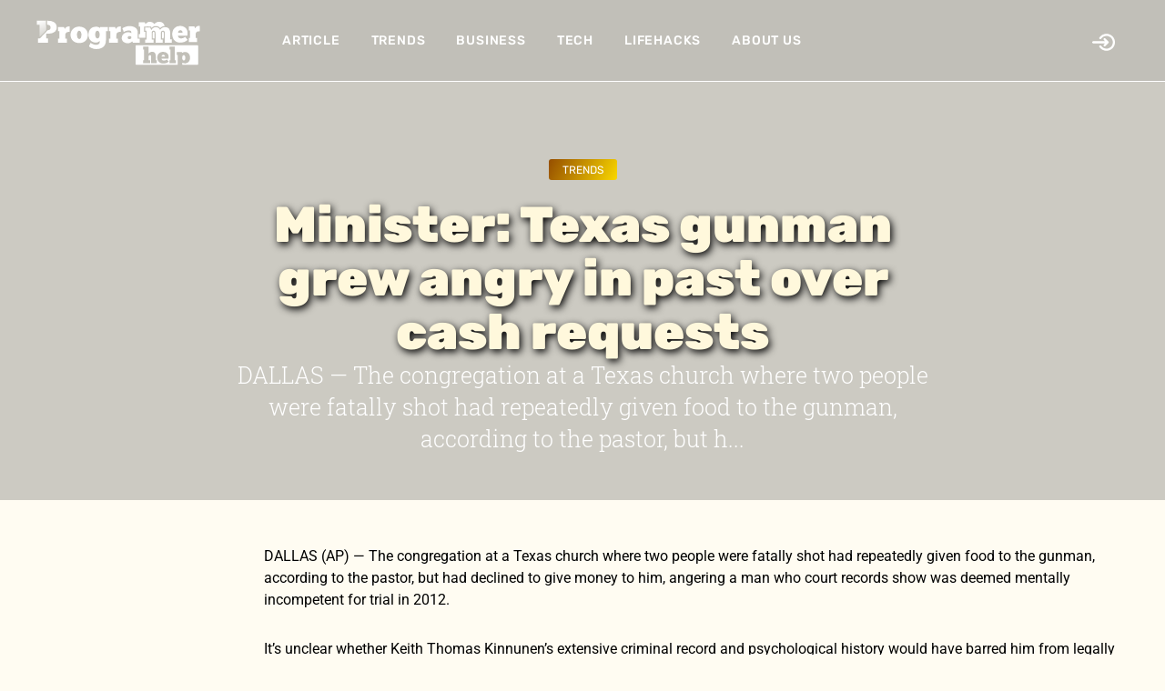

--- FILE ---
content_type: text/html; charset=UTF-8
request_url: https://programmer.help/blogs/minister-texas-gunman-grew-angry-in-past-over-cash-requests
body_size: 8251
content:
<!DOCTYPE html>
<html>
<head>
    <meta http-equiv="Content-Type" content="text/html; charset=UTF-8">
    <meta http-equiv="X-UA-Compatible" content="IE=edge">
    <meta name="viewport" content="width=device-width, initial-scale=1, maximum-scale=1">
    <title>Minister: Texas gunman grew angry in past over cash requests - Programmer Help</title>
    <meta name="description" content="DALLAS — The congregation at a Texas church where two people were fatally shot had repeatedly given food to the gunman, according to the pastor, but had declined to give money to him,..." />
    <meta name="keywords" content="news, updates, world, team, journalists, writers, accurate, unbiased, timely, topics, trends, events, technology, science, business, entertainment, relevant, informative, knowledge, empower" />
    <meta name="theme-color" content="#ffffff">    <meta property="og:image" content=""/>
        <link rel="icon" sizes="128x128" href="/logo/prog_help_logo_fav.svg">
    <meta property="og:type" content="website">
    <link rel="stylesheet" href="https://cdn.duaweb.com/main/app.css" onerror="this.onerror=null;var fallback=document.createElement('link');fallback.rel='stylesheet';fallback.href='/main/app.css';document.head.appendChild(fallback);">
            <link rel="stylesheet" href="/style/programmer.css">
    <meta name="00559e23a771cc35847c2bb920a62b7d" content="f2c9fc956f6b7bc65dd1ab3d6d44fde5">
    <meta name="getlinko-verify-code" content="getlinko-verify-9f24f95189457df591dad2f86332e131c6564820"/>
    <!-- 8fa2722c5920c96fd57bf7fb78457782900fabd8 -->
    <script async src="https://pagead2.googlesyndication.com/pagead/js/adsbygoogle.js?client=ca-pub-4942758646926016"
            crossorigin="anonymous"></script>

    <link rel="stylesheet" href="/style/comments.css">
    <link rel='dns-prefetch' href='//fonts.googleapis.com' />
</head>

<body class="">
<div id="mobile-menu">
    <div class="logo">
        <a href="/">
                <img src="/logo/prog_logo.svg">

        </a>
    </div>
    <ul class="links">
            <li><a href="/@blog">Article</a></li>
    <li><a href="/@trends">Trends</a></li>
    <li><a href="/@business">Business</a></li>
    <li><a href="/@tech">Tech</a></li>
    <li><a href="/@lifehacks">Lifehacks</a></li>
    <li><a href="/about">About US</a></li>

    </ul>
</div>
<div id="main-wrapper">

    <header id="site-header">
        <div class="container">
            <div class="flex-row">
                <div class="logo">
                    <a href="/">
                            <img src="/logo/prog_logo.svg">

                    </a>
                </div>
                <div class="menu">
                    <div class="mobile-menu-toggle js-mobile-menu-toggle">
                        <svg class="icon-menu" xmlns="http://www.w3.org/2000/svg" width="14" height="11" viewBox="0 0 14 11">
                            <path fill="#FFF" fill-rule="evenodd" d="M.168 1.055A.733.733 0 0 1 .042.851.662.662 0 0 1 0 .605C0 .52.014.44.042.365A.547.547 0 0 1 .364.043.67.67 0 0 1 .603 0h12.794a.67.67 0 0 1 .239.042.544.544 0 0 1 .322.324.678.678 0 0 1 .042.239.662.662 0 0 1-.042.246.733.733 0 0 1-.126.204.544.544 0 0 1-.196.127.67.67 0 0 1-.239.042H.603a.67.67 0 0 1-.239-.042.544.544 0 0 1-.196-.127zm13.664 4.009a.547.547 0 0 1 .126.197A.678.678 0 0 1 14 5.5a.678.678 0 0 1-.042.24.547.547 0 0 1-.322.323.67.67 0 0 1-.239.042H.603a.67.67 0 0 1-.239-.042.544.544 0 0 1-.322-.324A.678.678 0 0 1 0 5.5c0-.084.014-.164.042-.24a.547.547 0 0 1 .322-.323.67.67 0 0 1 .239-.042h12.794a.67.67 0 0 1 .239.042c.074.028.14.07.196.127zm0 4.881a.547.547 0 0 1 .126.197.678.678 0 0 1 .042.24.662.662 0 0 1-.042.245.733.733 0 0 1-.126.204.544.544 0 0 1-.196.127.67.67 0 0 1-.239.042H.603a.67.67 0 0 1-.239-.042.544.544 0 0 1-.196-.127.733.733 0 0 1-.126-.204.662.662 0 0 1-.042-.246c0-.084.014-.164.042-.24a.547.547 0 0 1 .322-.323.67.67 0 0 1 .239-.042h12.794a.67.67 0 0 1 .239.042c.074.029.14.07.196.127z"></path>
                        </svg>

                        <svg class="icon-close-menu" xmlns="http://www.w3.org/2000/svg" width="27" height="26" viewBox="0 0 27 26">
                            <g fill="none" fill-rule="evenodd" stroke="#FFF" stroke-linecap="round" stroke-width="3">
                                <path d="M2.442 2.442L24.12 24.12M24.558 2.442L2.88 24.12"></path>
                            </g>
                        </svg>

                    </div>
                    <ul>
                            <li><a href="/@blog">Article</a></li>
    <li><a href="/@trends">Trends</a></li>
    <li><a href="/@business">Business</a></li>
    <li><a href="/@tech">Tech</a></li>
    <li><a href="/@lifehacks">Lifehacks</a></li>
    <li><a href="/about">About US</a></li>

                    </ul>
                </div>
                <div class="mobile-logo">
                    <a href="/">
                            <img src="/logo/prog_logo.svg">

                    </a>
                </div>
                <div class="right-actions">
                         <div class="share-btn js-open-share-link">
         <svg class="icon-open" fill="#000" height="30px" width="30px" version="1.1" id="Layer_1" xmlns="http://www.w3.org/2000/svg" xmlns:xlink="http://www.w3.org/1999/xlink"
              viewBox="0 0 330.002 330.002" xml:space="preserve">
            <g id="XMLID_9_">
                <path id="XMLID_10_" d="M169.392,199.395c-5.858,5.857-5.858,15.355,0,21.213c2.929,2.929,6.767,4.394,10.607,4.394
                    c3.838,0,7.678-1.465,10.606-4.394l44.998-44.997c0.347-0.347,0.676-0.712,0.988-1.091c0.069-0.084,0.128-0.176,0.196-0.262
                    c0.235-0.299,0.467-0.6,0.68-0.917c0.055-0.083,0.101-0.171,0.154-0.254c0.211-0.329,0.418-0.662,0.603-1.007
                    c0.032-0.06,0.057-0.123,0.088-0.184c0.194-0.374,0.378-0.753,0.541-1.145c0.017-0.04,0.028-0.081,0.044-0.121
                    c0.167-0.411,0.32-0.829,0.45-1.258c0.014-0.046,0.022-0.094,0.036-0.14c0.123-0.419,0.235-0.844,0.321-1.278
                    c0.024-0.121,0.035-0.245,0.056-0.367c0.063-0.36,0.125-0.72,0.162-1.088c0.05-0.496,0.076-0.995,0.076-1.497
                    c0-0.503-0.026-1.002-0.076-1.497c-0.037-0.371-0.1-0.734-0.164-1.097c-0.021-0.119-0.031-0.24-0.055-0.358
                    c-0.087-0.437-0.199-0.864-0.323-1.286c-0.013-0.044-0.02-0.088-0.034-0.132c-0.131-0.432-0.286-0.852-0.454-1.267
                    c-0.015-0.036-0.025-0.075-0.041-0.111c-0.164-0.394-0.349-0.776-0.544-1.152c-0.03-0.058-0.054-0.119-0.085-0.176
                    c-0.187-0.348-0.394-0.682-0.606-1.013c-0.053-0.082-0.097-0.168-0.151-0.249c-0.213-0.317-0.445-0.62-0.681-0.919
                    c-0.067-0.086-0.126-0.177-0.195-0.261c-0.312-0.379-0.641-0.744-0.988-1.091l-44.998-44.998c-5.857-5.858-15.355-5.858-21.213,0
                    c-5.858,5.858-5.858,15.355,0,21.213l19.393,19.394H15c-8.284,0-15,6.716-15,15s6.716,15,15,15h173.785L169.392,199.395z"/>
                <path id="XMLID_11_" d="M207.301,42.3c-40.945,0-79.04,20.312-101.903,54.333c-4.621,6.876-2.793,16.196,4.083,20.816
                    c6.876,4.621,16.196,2.793,20.816-4.083C147.578,87.652,176.365,72.3,207.301,72.3c51.116,0,92.701,41.586,92.701,92.701
                    s-41.586,92.701-92.701,92.701c-30.844,0-59.585-15.283-76.879-40.882c-4.638-6.864-13.962-8.67-20.827-4.032
                    c-6.864,4.638-8.67,13.962-4.032,20.827c22.882,33.868,60.915,54.087,101.738,54.087c67.658,0,122.701-55.044,122.701-122.701
                    S274.958,42.3,207.301,42.3z"/>
            </g>
        </svg>

         <svg class="icon-close" xmlns="http://www.w3.org/2000/svg" width="13" height="11" viewBox="0 0 13 11">
             <g fill="none" fill-rule="evenodd" stroke="#000" stroke-linecap="round">
                 <path d="M1.212.212l10.367 10.367M11.788.212L1.421 10.579"></path>
             </g>
         </svg>

     </div>
                 </div><!-- //right-actions -->
            </div><!-- flex-row -->
        </div><!-- container -->
            <div class="share-links">
        <h2 class="pcash-page-title">Authentication</h2>
        <div class="pcash-loginbox pcash-hidden" id="pcash-loginbox">
            <div class="pcash-form">
                <form method="post" action="/log/">
                    <div class="pcash-loginbox-right"><a href="javascript:void(0);" id="pcash-loginbox-close"><span class="icon-th-close"></span></a></div>
                    <input type="text" name="email" placeholder="Email/login">
                    <input type="password" name="pass" placeholder="Password">
                    <input type="submit" value="Login">
                    <div class="pcash-loginbox-center">
                        <a href="/registration/">Registration</a> | <a href="/forgot/">Forgot password?</a></div>
                </form>
            </div>
        </div>
    </div>
    </header>

        <div id="hero" class="inner-page-hero width-image" style="background-image: url()">
        <div class="hero-content">
            <div class="category">
                <a href="/@trends">Trends</a>
            </div>

            <h1 class="title">Minister: Texas gunman grew angry in past over cash requests</h1>

            <div class="desc">
                DALLAS — The congregation at a Texas church where two people were fatally shot had repeatedly given food to the gunman, according to the pastor, but h...
            </div>
        </div>
    </div>


    <main id="main-content" class="inner-page-content">

        <section class="section">
            <div class="container">
                <div class="flex-row">
                    <div class="left-col js-sticky-sidebar">
                        <div class="js-sticky-sidebar-content">
                                                    </div>
                    </div>
                    <div class="right-col js-content">

                        <article class="article-content-wrap js-scroll-progress simple-text">

                            <p class="Component-root-0-2-69 Component-p-0-2-62">DALLAS (AP) — The congregation at a Texas church where two people were fatally shot had repeatedly given food to the gunman, according to the pastor, but had declined to give money to him, angering a man who court records show was deemed mentally incompetent for trial in 2012.</p><p class="Component-root-0-2-69 Component-p-0-2-62">It’s unclear whether Keith Thomas Kinnunen’s extensive criminal record and psychological history would have barred him from legally buying the shotgun he used during Sunday’s attack at the West Freeway Church of Christ in the Fort Worth-area town of White Settlement.</p><p class="Component-root-0-2-69 Component-p-0-2-62">Kinnunen, 43, shot worshippers Richard White and Anton “Tony” Wallace in the sanctuary before a member of the church’s volunteer security team shot and killed him, according to police and witnesses.</p><p class="Component-root-0-2-69 Component-p-0-2-62"></p><p class="Component-root-0-2-69 Component-p-0-2-62"></p><p class="Component-root-0-2-69 Component-p-0-2-62">Minister Britt Farmer told The Christian Chronicle that he recognized Kinnunen after seeing a photo of him without the fake beard, wig, hat and long coat he wore as a disguise to the service.</p><p class="Component-root-0-2-69 Component-p-0-2-62">Kinnunen visited the congregation several other times this year and was given food but denied money, the minister said.</p><p class="Component-root-0-2-69 Component-p-0-2-62">“We’ve helped him on several occasions with food,” Farmer said in the interview. “He gets mad when we won’t give him cash.”</p><img alt="ratio" class="ratio" src="[data-uri]" /><img class="thumbnail" src="https://img.youtube.com/vi/hkN98_w-3_I/0.jpg" alt="Youtube video thumbnail" /><p class="Component-root-0-2-69 Component-p-0-2-62">Farmer declined to speak to The Associated Press on Tuesday.</p><p class="Component-root-0-2-69 Component-p-0-2-62">Authorities have said Kinnunen’s motive remains under investigation and they declined to comment on how he obtained the gun he used, though a Bureau of Alcohol, Tobacco, Firearms and Explosives spokeswoman said it had successfully traced the weapon.</p><p class="Component-root-0-2-69 Component-p-0-2-62">Court records portray Kinnunen as being deeply troubled long before Sunday’s attack.</p><p class="Component-root-0-2-69 Component-p-0-2-62">In 2012, a district judge in Oklahoma ruled him mentally incompetent to stand trial and ordered him committed to a psychiatric facility for treatment.</p><p class="Component-root-0-2-69 Component-p-0-2-62">Kinnunen was charged with felony assault and battery with a dangerous weapon after he attacked the owner of a Chickasha, Oklahoma, doughnut shop in 2011, court records state. He was separately charged with arson that year after allegedly starting a fire in a cotton field by tying tampons soaked in lamp oil to the crop.</p><p class="Component-root-0-2-69 Component-p-0-2-62">Earlier on the day of that fire, Kinnunen soaked a football in the accelerant, lit it on fire and threw it back and forth with his son, who was a minor, according to the arrest affidavit. The boy told police he was afraid his father would get mad if he asked to stop.</p><p class="Component-root-0-2-69 Component-p-0-2-62">A forensic psychologist who examined Kinnunen in 2012 for both cases wrote that “Kinnunen currently evidences signs that are consistent with a substantial mental illness and that meet the inpatient criteria of a ‘person requiring treatment.’” </p><p class="Component-root-0-2-69 Component-p-0-2-62"></p><p class="Component-root-0-2-69 Component-p-0-2-62"></p><p class="Component-root-0-2-69 Component-p-0-2-62">Records show that Kinnunen was found competent to stand trial in February 2013. However, both criminal cases were ultimately reduced to misdemeanors, to which he pleaded guilty. </p><p class="Component-root-0-2-69 Component-p-0-2-62">One of Kinnunen’s ex-wives, Cynthia L. Glasgow-Voegle, also filed for a protective order against him in 2012, Oklahoma records show. </p><p class="Component-root-0-2-69 Component-p-0-2-62">“Keith is a violent, paranoid person with a long line of assault and battery w/ and without firearms,” Glasgow-Voegle said in the petition. She also wrote that Kinnunen was prone to religious fanaticism and “says he’s battling a demon.”</p><p class="Component-root-0-2-69 Component-p-0-2-62">Kinnunen got “more and more” into drugs and “it messed with his head” during their marriage, Angela Holloway, whose divorce from him was finalized in 2011, told the AP.</p><p class="Component-root-0-2-69 Component-p-0-2-62">Holloway, a 44-year-old Fort Worth resident, said she hadn’t spoken to Kinnunen in years and learned from news reports that he was the church attacker. She said she and Kinnunen used to attend church together and that there were times he appeared to be off drugs, but that he was frightening by the end of their six-year marriage.</p><p class="Component-root-0-2-69 Component-p-0-2-62">“He was really disturbed,” Holloway said.</p><p class="Component-root-0-2-69 Component-p-0-2-62">She said that she doesn’t know whether Kinnunen was ever diagnosed with a mental illness and that she wasn’t sure whether he could legally have guns, but that he consistently did.</p><p class="Component-root-0-2-69 Component-p-0-2-62">“I don’t know how he got them; I just know that he did have them,” she said.</p><p class="Component-root-0-2-69 Component-p-0-2-62">In 2016, Kinnunen was arrested in New Jersey and charged with unlawful possession of a firearm. He eventually pleaded guilty to the lesser crime of criminal trespass, court records show. In Texas, he was charged with aggravated assault in 2008 but pleaded down to misdemeanor deadly conduct.</p><p class="Component-root-0-2-69 Component-p-0-2-62">Federal law defines nine categories that would prohibit someone from being legally allowed to own or possess a firearm. They include being convicted of any felony charge or misdemeanor domestic violence, being subject to a restraining order or active warrants, being addicted to drugs, and being involuntarily committed to a mental health institution or being found by a court to be “a mental defective.” However, it remained unclear whether Kinnunen qualified under any of the categories.</p><p class="Component-root-0-2-69 Component-p-0-2-62">Despite a judge’s initial finding that Kinnunen was mentally incompetent to stand trial in Oklahoma, that wouldn’t necessarily have prevented him from legally purchasing a firearm, said Edwin Walker, a Houston-based attorney for U.S. &amp; Texas Law Shield, a company that provides legal protection to gun owners.</p><p class="Component-root-0-2-69 Component-p-0-2-62">“If he had only misdemeanors and none of those were for domestic violence, and his competency had been restored by judicial decree, then yes, he would have been able to purchase a firearm,” Walker said.</p><p class="Component-root-0-2-69 Component-p-0-2-62">Seconds after Kinnunen opened fire in the church, Jack Wilson, a 71-year-old firearms instructor, shot him once in the head.</p><p class="Component-root-0-2-69 Component-p-0-2-62">The actions of Wilson and other armed churchgoers drew praise from some Texas lawmakers and gun-rights advocates. Texas officials hailed the state’s gun laws, including a measure enacted in 2019 that affirmed the right of licensed handgun holders to carry a weapon inside places of worship unless a facility bans them. </p><p class="Component-root-0-2-69 Component-p-0-2-62">“We can’t prevent every incident, we can’t prevent mental illness from occurring, and we can’t prevent every crazy person from pulling a gun, but we can be prepared like this church was,” Texas Attorney General Ken Paxton told reporters Monday.</p><p class="Component-root-0-2-69 Component-p-0-2-62">President Donald Trump tweeted Monday night and Tuesday morning about the attack, both times highlighting the role of armed citizens in stopping the shooter. “If it were not for the fact that there were people inside of the church that were both armed, and highly proficient in using their weapon, the end result would have been catastrophic. A big THANK YOU to them!” Trump tweeted.</p><p class="Component-root-0-2-69 Component-p-0-2-62">But other Texas lawmakers, while praising the churchgoers’ actions, called for a special legislative session to address gun violence after a devastating year that included mass shootings in El Paso and the West Texas cities of Odessa and Midland.</p><p class="Component-root-0-2-69 Component-p-0-2-62">“We must respect the Second Amendment while also working together to keep guns out of the hands of those who wish to do harm to Texans worshiping in a church, attending school or shopping for their children,” state Sen. Beverly Powell, D-Fort Worth, said in a statement.</p><p class="Component-root-0-2-69 Component-p-0-2-62">___</p><p class="Component-root-0-2-69 Component-p-0-2-62">Associated Press writers Paul J. Weber in Austin, Jill Bleed in Little Rock, Arkansas, Sean Murphy in Oklahoma City, David Porter in Elizabeth, New Jersey, and news researcher Rhonda Shafner in New York contributed to this report.</p>

                            <a href="#" class="article-go-top-btn">
                                <svg version="1.1" xmlns="http://www.w3.org/2000/svg"
                                     xmlns:xlink="http://www.w3.org/1999/xlink" x="0px" y="0px"
                                     viewbox="0 0 76.99 74.82" style="enable-background:new 0 0 76.99 74.82;"
                                     xml:space="preserve">
        <style type="text/css">
            .st0 {
                fill: #7C7C7C;
            }
        </style>
                                    <g>
                                        <path class="st0" d="M25.69,36.19c-0.19,0-0.38-0.07-0.53-0.22c-0.29-0.29-0.29-0.77,0-1.06l12.47-12.47
                c0.28-0.28,0.78-0.28,1.06,0l12.47,12.47c0.29,0.29,0.29,0.77,0,1.06c-0.29,0.29-0.77,0.29-1.06,0L38.16,24.03L26.22,35.97
                C26.08,36.12,25.88,36.19,25.69,36.19z"/>
                                        <path class="st0" d="M38.16,52.35c-0.41,0-0.75-0.33-0.75-0.75V22.97c0-0.41,0.33-0.75,0.75-0.75c0.41,0,0.75,0.33,0.75,0.75V51.6
                C38.91,52.01,38.58,52.35,38.16,52.35z"/>
                                        <path class="st0" d="M38.78,63.97c-14.97,0-27.14-12.17-27.14-27.14S23.81,9.69,38.78,9.69s27.14,12.17,27.14,27.14
                S53.74,63.97,38.78,63.97z M38.78,10.44c-14.55,0-26.39,11.84-26.39,26.39s11.84,26.39,26.39,26.39s26.39-11.84,26.39-26.39
                S53.33,10.44,38.78,10.44z"/>
                                    </g>
    </svg>
                            </a>
                            <h3><b>31 December 2022, 23:20</b> | Views: <b>529</b></h3>
                            <section id="article-section-comments" class="article-section">
                                <div class="article-col-left">
                                    <div class="rich-text" id="fos_comment_thread" data-thread="news_55146">
                                                                                    <h3>Add new comment</h3>
                                            <form action="/login_check" id="customer_login" accept-charset="UTF-8" method="post">
                                                <div class="top-text">For adding a comment, please log in</div>
                                                <input type="text" id="username" class="form-control" name="_username" placeholder="Email" required="required">
                                                <input type="password" id="password" class="form-control" name="_password" placeholder="Password" required="required">
                                                <div class="fos_comment_submit">
                                                    <button type="submit">Login</button>
                                                    <span class="bottom-text">or <a href="/register/" id="customer_register_link">create account</a></span>
                                                </div>

                                                <input type="hidden" name="_csrf_token" value="w6sewQzqUL429d9Ow2cN3mCMltqho722XNJ9qvKceSY">
                                            </form>
                                        
                                        


    
    
        <h3>0 comments</h3>

                                    </div>
                                </div>
                            </section>

                        </article>
                    </div>
                </div>
            </div>
        </section>


    </main>

    <footer id="site-footer">
            <div class="container">
        <div class="menu">
            <ul>
                <li><a href="/@blog">Article</a></li>
                <li><a href="/@trends">Trends</a></li>
                <li><a href="/@business">Business</a></li>
                <li><a href="/@tech">Tech</a></li>
                <li><a href="/@lifehacks">Lifehacks</a></li>
                <li><a href="/about">About US</a></li>
            </ul>
        </div>
        <div class="bottom-info">
            <div class="copyright">
                ©  2017-2026 Programmer Help
            </div>
            <div class="made-in"><b>DUAWEB.com</b> All rights reserved</div>
            <div class="hidden"><!--LiveInternet counter--><script type="text/javascript">
                    document.write('<a href="//www.liveinternet.ru/click" '+
                        'target="_blank"><img src="//counter.yadro.ru/hit?t45.7;r'+
                        escape(document.referrer)+((typeof(screen)=='undefined')?'':
                            ';s'+screen.width+'*'+screen.height+'*'+(screen.colorDepth?
                            screen.colorDepth:screen.pixelDepth))+';u'+escape(document.URL)+
                        ';h'+escape(document.title.substring(0,150))+';'+Math.random()+
                        '" alt="" title="LiveInternet" '+
                        'border="0" width="31" height="31"><\/a>')
                </script><!--/LiveInternet--></div>
        </div>
    </div>
    </footer>

</div>





<script>
(function() {
    var script = document.createElement('script');
    script.src = 'https://cdn.duaweb.com/main/app.js';
    script.onerror = function() {
        var fallback = document.createElement('script');
        fallback.src = '/main/app.js';
        document.body.appendChild(fallback);
    };
    document.body.appendChild(script);
})();
</script>

    
    <script src="/js/comments.js"></script>

</body>
</html>

--- FILE ---
content_type: text/html; charset=utf-8
request_url: https://www.google.com/recaptcha/api2/aframe
body_size: 267
content:
<!DOCTYPE HTML><html><head><meta http-equiv="content-type" content="text/html; charset=UTF-8"></head><body><script nonce="P7X9KKECNPoZ-TfVQd8sfw">/** Anti-fraud and anti-abuse applications only. See google.com/recaptcha */ try{var clients={'sodar':'https://pagead2.googlesyndication.com/pagead/sodar?'};window.addEventListener("message",function(a){try{if(a.source===window.parent){var b=JSON.parse(a.data);var c=clients[b['id']];if(c){var d=document.createElement('img');d.src=c+b['params']+'&rc='+(localStorage.getItem("rc::a")?sessionStorage.getItem("rc::b"):"");window.document.body.appendChild(d);sessionStorage.setItem("rc::e",parseInt(sessionStorage.getItem("rc::e")||0)+1);localStorage.setItem("rc::h",'1768664327304');}}}catch(b){}});window.parent.postMessage("_grecaptcha_ready", "*");}catch(b){}</script></body></html>

--- FILE ---
content_type: text/css
request_url: https://cdn.duaweb.com/main/app.css
body_size: 26270
content:
/**
 * Owl Carousel v2.3.3
 * Copyright 2013-2018 David Deutsch
 * Licensed under: SEE LICENSE IN https://github.com/OwlCarousel2/OwlCarousel2/blob/master/LICENSE
 */
.owl-carousel,.owl-carousel .owl-item{-webkit-tap-highlight-color:transparent;position:relative}.owl-carousel{display:none;width:100%;z-index:1}.owl-carousel .owl-stage{position:relative;-ms-touch-action:pan-Y;touch-action:manipulation;-moz-backface-visibility:hidden}.owl-carousel .owl-stage:after{content:".";display:block;clear:both;visibility:hidden;line-height:0;height:0}.owl-carousel .owl-stage-outer{position:relative;overflow:hidden;-webkit-transform:translate3d(0,0,0)}.owl-carousel .owl-item,.owl-carousel .owl-wrapper{-webkit-backface-visibility:hidden;-moz-backface-visibility:hidden;-ms-backface-visibility:hidden;-webkit-transform:translate3d(0,0,0);-moz-transform:translate3d(0,0,0);-ms-transform:translate3d(0,0,0)}.owl-carousel .owl-item{min-height:1px;float:left;-webkit-backface-visibility:hidden;-webkit-touch-callout:none}.owl-carousel .owl-item img{display:block;width:100%}.owl-carousel .owl-dots.disabled,.owl-carousel .owl-nav.disabled{display:none}.no-js .owl-carousel,.owl-carousel.owl-loaded{display:block}.owl-carousel .owl-dot,.owl-carousel .owl-nav .owl-next,.owl-carousel .owl-nav .owl-prev{cursor:pointer;-webkit-user-select:none;-khtml-user-select:none;-moz-user-select:none;-ms-user-select:none;user-select:none}.owl-carousel .owl-nav button.owl-next,.owl-carousel .owl-nav button.owl-prev,.owl-carousel button.owl-dot{background:0 0;color:inherit;border:none;padding:0!important;font:inherit}.owl-carousel.owl-loading{opacity:0;display:block}.owl-carousel.owl-hidden{opacity:0}.owl-carousel.owl-refresh .owl-item{visibility:hidden}.owl-carousel.owl-drag .owl-item{-ms-touch-action:none;touch-action:none;-webkit-user-select:none;-moz-user-select:none;-ms-user-select:none;user-select:none}.owl-carousel.owl-grab{cursor:move;cursor:grab}.owl-carousel.owl-rtl{direction:rtl}.owl-carousel.owl-rtl .owl-item{float:right}.owl-carousel .animated{animation-duration:1s;animation-fill-mode:both}.owl-carousel .owl-animated-in{z-index:0}.owl-carousel .owl-animated-out{z-index:1}.owl-carousel .fadeOut{animation-name:fadeOut}@keyframes fadeOut{0%{opacity:1}100%{opacity:0}}.owl-height{transition:height .5s ease-in-out}.owl-carousel .owl-item .owl-lazy{opacity:0;transition:opacity .4s ease}.owl-carousel .owl-item img.owl-lazy{transform-style:preserve-3d}.owl-carousel .owl-video-wrapper{position:relative;height:100%;background:#000}.owl-carousel .owl-video-play-icon{position:absolute;height:80px;width:80px;left:50%;top:50%;margin-left:-40px;margin-top:-40px;background:url(/web/20210703125841im_/https://ology.sh/static/css/owl.video.play.png) no-repeat;cursor:pointer;z-index:1;-webkit-backface-visibility:hidden;transition:transform .1s ease}.owl-carousel .owl-video-play-icon:hover{-ms-transform:scale(1.3,1.3);transform:scale(1.3,1.3)}.owl-carousel .owl-video-playing .owl-video-play-icon,.owl-carousel .owl-video-playing .owl-video-tn{display:none}.owl-carousel .owl-video-tn{opacity:0;height:100%;background-position:center center;background-repeat:no-repeat;background-size:contain;transition:opacity .4s ease}.owl-carousel .owl-video-frame{position:relative;z-index:1;height:100%;width:100%}

/* fonts */

div.jqcloud {
    font-family: "Helvetica", "Arial", sans-serif;
    font-size: 10px;
    line-height: normal;
}

div.jqcloud a {
    font-size: inherit;
    text-decoration: none;
}

div.jqcloud span.w10 { font-size: 550%; }
div.jqcloud span.w9 { font-size: 500%; }
div.jqcloud span.w8 { font-size: 450%; }
div.jqcloud span.w7 { font-size: 400%; }
div.jqcloud span.w6 { font-size: 350%; }
div.jqcloud span.w5 { font-size: 300%; }
div.jqcloud span.w4 { font-size: 250%; }
div.jqcloud span.w3 { font-size: 200%; }
div.jqcloud span.w2 { font-size: 150%; }
div.jqcloud span.w1 { font-size: 100%; }

/* colors */

div.jqcloud { color: #09f; }
div.jqcloud a { color: inherit; }
div.jqcloud a:hover { color: #0df; }
div.jqcloud a:hover { color: #0cf; }
div.jqcloud span.w10 { color: #0cf; }
div.jqcloud span.w9 { color: #0cf; }
div.jqcloud span.w8 { color: #0cf; }
div.jqcloud span.w7 { color: #39d; }
div.jqcloud span.w6 { color: #90c5f0; }
div.jqcloud span.w5 { color: #90a0dd; }
div.jqcloud span.w4 { color: #90c5f0; }
div.jqcloud span.w3 { color: #a0ddff; }
div.jqcloud span.w2 { color: #99ccee; }
div.jqcloud span.w1 { color: #aab5f0; }

/* layout */

div.jqcloud {
    overflow: hidden;
    position: relative;
}

div.jqcloud span { padding: 0; }

/*! Flickity v2.1.1
https://flickity.metafizzy.co
---------------------------------------------- */

.flickity-enabled {
    position: relative;
}

.flickity-enabled:focus { outline: none; }

.flickity-viewport {
    overflow: hidden;
    position: relative;
    height: 100%;
}

.flickity-slider {
    position: absolute;
    width: 100%;
    height: 100%;
}

/* draggable */

.flickity-enabled.is-draggable {
    -webkit-tap-highlight-color: transparent;
    tap-highlight-color: transparent;
    -webkit-user-select: none;
    -moz-user-select: none;
    -ms-user-select: none;
    user-select: none;
}

.flickity-enabled.is-draggable .flickity-viewport {
    cursor: move;
    cursor: -webkit-grab;
    cursor: grab;
}

.flickity-enabled.is-draggable .flickity-viewport.is-pointer-down {
    cursor: -webkit-grabbing;
    cursor: grabbing;
}

/* ---- flickity-button ---- */

.flickity-button {
    position: absolute;
    background: hsla(0, 0%, 100%, 0.75);
    border: none;
    color: #333;
}

.flickity-button:hover {
    background: white;
    cursor: pointer;
}

.flickity-button:focus {
    outline: none;
    box-shadow: 0 0 0 5px #19F;
}

.flickity-button:active {
    opacity: 0.6;
}

.flickity-button:disabled {
    opacity: 0.3;
    cursor: auto;
    /* prevent disabled button from capturing pointer up event. #716 */
    pointer-events: none;
}

.flickity-button-icon {
    fill: #333;
}

/* ---- previous/next buttons ---- */

.flickity-prev-next-button {
    top: 50%;
    width: 44px;
    height: 44px;
    border-radius: 50%;
    /* vertically center */
    transform: translateY(-50%);
}

.flickity-prev-next-button.previous { left: 10px; }
.flickity-prev-next-button.next { right: 10px; }
/* right to left */
.flickity-rtl .flickity-prev-next-button.previous {
    left: auto;
    right: 10px;
}
.flickity-rtl .flickity-prev-next-button.next {
    right: auto;
    left: 10px;
}

.flickity-prev-next-button .flickity-button-icon {
    position: absolute;
    left: 20%;
    top: 20%;
    width: 60%;
    height: 60%;
}

/* ---- page dots ---- */

.flickity-page-dots {
    position: absolute;
    width: 100%;
    bottom: -25px;
    padding: 0;
    margin: 0;
    list-style: none;
    text-align: center;
    line-height: 1;
}

.flickity-rtl .flickity-page-dots { direction: rtl; }

.flickity-page-dots .dot {
    display: inline-block;
    width: 10px;
    height: 10px;
    margin: 0 8px;
    background: #333;
    border-radius: 50%;
    opacity: 0.25;
    cursor: pointer;
}

.flickity-page-dots .dot.is-selected {
    opacity: 1;
}

html, body, div, span, applet, object, iframe,
h1, h2, h3, h4, h5, h6, p, blockquote, pre,
a, abbr, acronym, address, big, cite, code,
del, dfn, em, img, ins, kbd, q, s, samp,
small, strike, strong, sub, sup, tt, var,
b, u, i, center,
dl, dt, dd, ol, ul, li,
fieldset, form, label, legend,
table, caption, tbody, tfoot, thead, tr, th, td,
article, aside, canvas, details, embed,
figure, figcaption, footer, header, hgroup,
menu, nav, output, ruby, section, summary,
time, mark, audio, video {
    margin: 0;
    padding: 0;
    border: 0;
    font-size: 100%;
    font: inherit;
    vertical-align: baseline; }

/* HTML5 display-role reset for older browsers */
article, aside, details, figcaption, figure,
footer, header, hgroup, menu, nav, section {
    display: block; }

body {
    line-height: 1; }

sup {
    vertical-align: super;
    font-size: smaller;
}

sub {
    vertical-align: sub;
    font-size: smaller;
}

main.inner-page-content .container {
    background: #FFF;
    border-radius: 10px;
}

.hidden {
    display: none;
}

.title-site {
    font-size: 30px;
    font-weight: 900;
    text-align: center;
    margin-bottom: 20px;
}

ol, ul {
    list-style: none; }

blockquote, q {
    quotes: none; }

blockquote:before, blockquote:after,
q:before, q:after {
    content: '';
    content: none; }

table {
    border-collapse: collapse;
    border-spacing: 0; }

* {
    -webkit-box-sizing: border-box;
    box-sizing: border-box; }

html {
    max-width: 100%;
    overflow-x: hidden; }

#site-header.fixed-header .logo {
    margin-right: 25px;
    width: 150px;
}

body:not(.header-black) #site-header:not(.fixed-header) .logo {
    filter: contrast(0) brightness(5);
}

#site-header.fixed-header .logo a {
    line-height: 60px;
    height: 60px;
}

#site-header.fixed-header .right-actions {
    line-height: 60px !important;
}

#site-header.fixed-header .menu ul li a {
    font-size: 14px !important;
    transition: color .3s;
}

.header-black #site-header .menu ul li a {
    transition: color .3s;
}

#site-header.fixed-header .menu ul li a:hover, .header-black #site-header .menu ul li a:hover {
    color: #0056b3;
}

#site-header.fixed-header {
    line-height: 60px !important;
    box-shadow: 1px -9px 20px #000;
}

#site-header.fixed-header .menu {
    flex: none !important;
}

body {
    background-color: #f2f2f2;
    font-family: 'Roboto Slab', serif;
    max-width: 100%;
    -moz-osx-font-smoothing: grayscale;
    -webkit-font-smoothing: antialiased; }

img,
svg {
    max-width: 100%;
    height: auto; }

.fancybox-toolbar .fancybox-button--zoom {
    display: none !important; }

.fancybox-stage .fancybox-slide .ng-caption {
    background-color: #f2f2f2;
    padding: 10px 20px;
    position: absolute;
    top: 100%;
    left: 0;
    width: 100%;
    font-size: 13px;
    font-weight: 400;
    font-style: italic;
    line-height: 1.82;
    color: #4a4a4a; }

.fancybox-caption {
    display: none; }

@media (max-width: 576px) {
    .flex-row.js-announce-mobile-slider {
        display: block !important; }
    .flex-row.js-announce-mobile-slider:after {
        content: '';
        display: block;
        width: 40px;
        height: 100%;
        position: absolute;
        top: 0;
        right: 0;
        /* Permalink - use to edit and share this gradient: http://colorzilla.com/gradient-editor/#ffffff+0,f2f2f2+25,f2f2f2+57,f2f2f2+100&0+0,0.42+24,1+100 */
        /* FF3.6-15 */
        /* Chrome10-25,Safari5.1-6 */
        background: -webkit-gradient(linear, left top, right top, from(rgba(255, 255, 255, 0)), color-stop(24%, rgba(243, 243, 243, 0.42)), color-stop(25%, rgba(242, 242, 242, 0.43)), color-stop(57%, rgba(242, 242, 242, 0.67)), to(#f2f2f2));
        background: linear-gradient(to right, rgba(255, 255, 255, 0) 0%, rgba(243, 243, 243, 0.42) 24%, rgba(242, 242, 242, 0.43) 25%, rgba(242, 242, 242, 0.67) 57%, #f2f2f2 100%);
        /* W3C, IE10+, FF16+, Chrome26+, Opera12+, Safari7+ */
        filter: progid:DXImageTransform.Microsoft.gradient( startColorstr='#00ffffff', endColorstr='#f2f2f2',GradientType=1 );
        /* IE6-9 */ }

    .flickity-slider [class*="flex-col"] {
        padding: 0 !important;
        display: block;
        width: 80%;
        max-width: none;
        -webkit-box-flex: 1;
        -ms-flex: auto;
        flex: auto; } }
.container {
    max-width: 1260px;
    padding-left: 30px;
    padding-right: 30px;
    margin: 0 auto; }

@media (min-width: 769px) and (max-width: 1239px) {
    .md-container-wrap .container {
        max-width: 768px; } }

.flex-row {
    display: -webkit-box;
    display: -ms-flexbox;
    display: flex;
    margin-left: -30px;
    margin-right: -30px;
    -ms-flex-wrap: wrap;
    flex-wrap: wrap;
    position: relative; }
.flex-row [class*="flex-col"] {
    padding-left: 30px;
    padding-right: 30px; }
.flex-row .flex-col-1 {
    -webkit-box-flex: 0;
    -ms-flex: 0 0 8.333333%;
    flex: 0 0 8.333333%;
    max-width: 8.33333%; }
.flex-row .flex-col-2 {
    -webkit-box-flex: 0;
    -ms-flex: 0 0 16.666667%;
    flex: 0 0 16.666667%;
    max-width: 16.66667%; }
.flex-row .flex-col-3 {
    -webkit-box-flex: 0;
    -ms-flex: 0 0 25%;
    flex: 0 0 25%;
    max-width: 25%; }
.flex-row .flex-col-4 {
    -webkit-box-flex: 0;
    -ms-flex: 0 0 33.333333%;
    flex: 0 0 33.333333%;
    max-width: 33.333333%; }
.flex-row .flex-col-5 {
    -webkit-box-flex: 0;
    -ms-flex: 0 0 41.666667%;
    flex: 0 0 41.666667%;
    max-width: 41.66667%; }
.flex-row .flex-col-6 {
    -webkit-box-flex: 0;
    -ms-flex: 0 0 50%;
    flex: 0 0 50%;
    max-width: 50%; }
.flex-row .flex-col-7 {
    -webkit-box-flex: 0;
    -ms-flex: 0 0 58.333333%;
    flex: 0 0 58.333333%;
    max-width: 58.33333%; }
.flex-row .flex-col-8 {
    -webkit-box-flex: 0;
    -ms-flex: 0 0 66.666667%;
    flex: 0 0 66.666667%;
    max-width: 66.66667%; }
.flex-row .flex-col-9 {
    -webkit-box-flex: 0;
    -ms-flex: 0 0 75%;
    flex: 0 0 75%;
    max-width: 75%; }
.flex-row .flex-col-10 {
    -webkit-box-flex: 0;
    -ms-flex: 0 0 83.333333%;
    flex: 0 0 83.333333%;
    max-width: 83.33333%; }
.flex-row .flex-col-11 {
    -webkit-box-flex: 0;
    -ms-flex: 0 0 91.666667%;
    flex: 0 0 91.666667%;
    max-width: 91.66667%; }
.flex-row .flex-col-12 {
    -webkit-box-flex: 0;
    -ms-flex: 0 0 100%;
    flex: 0 0 100%;
    max-width: 100%; }
@media (max-width: 1240px) {
    .flex-row [class*="flex-col"] {
        -webkit-box-flex: 0;
        -ms-flex: 0 0 100%;
        flex: 0 0 100%;
        max-width: 100%; }
    .flex-row .flex-col-lg-1 {
        -webkit-box-flex: 0;
        -ms-flex: 0 0 8.333333%;
        flex: 0 0 8.333333%;
        max-width: 8.33333%; }
    .flex-row .flex-col-lg-2 {
        -webkit-box-flex: 0;
        -ms-flex: 0 0 16.666667%;
        flex: 0 0 16.666667%;
        max-width: 16.66667%; }
    .flex-row .flex-col-lg-3 {
        -webkit-box-flex: 0;
        -ms-flex: 0 0 25%;
        flex: 0 0 25%;
        max-width: 25%; }
    .flex-row .flex-col-lg-4 {
        -webkit-box-flex: 0;
        -ms-flex: 0 0 33.333333%;
        flex: 0 0 33.333333%;
        max-width: 33.333333%; }
    .flex-row .flex-col-lg-5 {
        -webkit-box-flex: 0;
        -ms-flex: 0 0 41.666667%;
        flex: 0 0 41.666667%;
        max-width: 41.66667%; }
    .flex-row .flex-col-lg-6 {
        -webkit-box-flex: 0;
        -ms-flex: 0 0 50%;
        flex: 0 0 50%;
        max-width: 50%; }
    .flex-row .flex-col-lg-7 {
        -webkit-box-flex: 0;
        -ms-flex: 0 0 58.333333%;
        flex: 0 0 58.333333%;
        max-width: 58.33333%; }
    .flex-row .flex-col-lg-8 {
        -webkit-box-flex: 0;
        -ms-flex: 0 0 66.666667%;
        flex: 0 0 66.666667%;
        max-width: 66.66667%; }
    .flex-row .flex-col-lg-9 {
        -webkit-box-flex: 0;
        -ms-flex: 0 0 75%;
        flex: 0 0 75%;
        max-width: 75%; }
    .flex-row .flex-col-lg-10 {
        -webkit-box-flex: 0;
        -ms-flex: 0 0 83.333333%;
        flex: 0 0 83.333333%;
        max-width: 83.33333%; }
    .flex-row .flex-col-lg-11 {
        -webkit-box-flex: 0;
        -ms-flex: 0 0 91.666667%;
        flex: 0 0 91.666667%;
        max-width: 91.66667%; }
    .flex-row .flex-col-lg-12 {
        -webkit-box-flex: 0;
        -ms-flex: 0 0 100%;
        flex: 0 0 100%;
        max-width: 100%; } }
@media (max-width: 768px) {
    .flex-row [class*="flex-col"] {
        -webkit-box-flex: 0;
        -ms-flex: 0 0 100%;
        flex: 0 0 100%;
        max-width: 100%; }
    .flex-row .flex-col-md-1 {
        -webkit-box-flex: 0;
        -ms-flex: 0 0 8.333333%;
        flex: 0 0 8.333333%;
        max-width: 8.33333%; }
    .flex-row .flex-col-md-2 {
        -webkit-box-flex: 0;
        -ms-flex: 0 0 16.666667%;
        flex: 0 0 16.666667%;
        max-width: 16.66667%; }
    .flex-row .flex-col-md-3 {
        -webkit-box-flex: 0;
        -ms-flex: 0 0 25%;
        flex: 0 0 25%;
        max-width: 25%; }
    .flex-row .flex-col-md-4 {
        -webkit-box-flex: 0;
        -ms-flex: 0 0 33.333333%;
        flex: 0 0 33.333333%;
        max-width: 33.333333%; }
    .flex-row .flex-col-md-5 {
        -webkit-box-flex: 0;
        -ms-flex: 0 0 41.666667%;
        flex: 0 0 41.666667%;
        max-width: 41.66667%; }
    .flex-row .flex-col-md-6 {
        -webkit-box-flex: 0;
        -ms-flex: 0 0 50%;
        flex: 0 0 50%;
        max-width: 50%; }
    .flex-row .flex-col-md-7 {
        -webkit-box-flex: 0;
        -ms-flex: 0 0 58.333333%;
        flex: 0 0 58.333333%;
        max-width: 58.33333%; }
    .flex-row .flex-col-md-8 {
        -webkit-box-flex: 0;
        -ms-flex: 0 0 66.666667%;
        flex: 0 0 66.666667%;
        max-width: 66.66667%; }
    .flex-row .flex-col-md-9 {
        -webkit-box-flex: 0;
        -ms-flex: 0 0 75%;
        flex: 0 0 75%;
        max-width: 75%; }
    .flex-row .flex-col-md-10 {
        -webkit-box-flex: 0;
        -ms-flex: 0 0 83.333333%;
        flex: 0 0 83.333333%;
        max-width: 83.33333%; }
    .flex-row .flex-col-md-11 {
        -webkit-box-flex: 0;
        -ms-flex: 0 0 91.666667%;
        flex: 0 0 91.666667%;
        max-width: 91.66667%; }
    .flex-row .flex-col-md-12 {
        -webkit-box-flex: 0;
        -ms-flex: 0 0 100%;
        flex: 0 0 100%;
        max-width: 100%; } }
@media (max-width: 576px) {
    .flex-row [class*="flex-col"] {
        -webkit-box-flex: 0;
        -ms-flex: 0 0 100%;
        flex: 0 0 100%;
        max-width: 100%; } }

h1, h2, h3, h4, h5, h6 {
    font-family: 'Rubik', sans-serif; }

b, strong {
    font-weight: 500; }

i {
    font-style: italic; }

h4 {
    font-size: 20px;
    font-weight: bold;
    font-style: normal;
    line-height: 1.25;
    text-align: left;
    color: #000000;
    margin-bottom: 25px;
    margin-top: 35px;
    font-family: 'Roboto Slab', serif; }
h4:first-child {
    margin-top: 0; }

@media (max-width: 568px) {
    h4 {
        font-size: 17px;
        margin-top: 20px;
        margin-bottom: 12px; } }
.btn {
    display: inline-block;
    text-decoration: none;
    padding: 10px 20px;
    font-size: 23px;
    font-weight: normal;
    line-height: 1.54;
    text-align: center;
    color: #000000;
    border-radius: 3px;
    background-color: #ccc; }
.btn.btn-green {
    background-image: linear-gradient(307deg, #a3d959, #caeb4f); }

p {
    margin-bottom: 30px;
    line-height: 24px;
    color: #000;
    font-family: 'Roboto', sans-serif; }
p:last-child {
    margin-bottom: 0; }

/* cyrillic-ext */
@font-face {
    font-family: 'Roboto';
    font-style: normal;
    font-weight: 400;
    src: url(https://fonts.gstatic.com/s/roboto/v27/KFOmCnqEu92Fr1Mu72xMOzY.woff) format('woff');
    unicode-range: U+0460-052F, U+1C80-1C88, U+20B4, U+2DE0-2DFF, U+A640-A69F, U+FE2E-FE2F;
}
/* cyrillic */
@font-face {
    font-family: 'Roboto';
    font-style: normal;
    font-weight: 400;
    src: url(https://fonts.gstatic.com/s/roboto/v27/KFOmCnqEu92Fr1Mu5mxMOzY.woff) format('woff');
    unicode-range: U+0400-045F, U+0490-0491, U+04B0-04B1, U+2116;
}
/* greek-ext */
@font-face {
    font-family: 'Roboto';
    font-style: normal;
    font-weight: 400;
    src: url(https://fonts.gstatic.com/s/roboto/v27/KFOmCnqEu92Fr1Mu7mxMOzY.woff) format('woff');
    unicode-range: U+1F00-1FFF;
}
/* greek */
@font-face {
    font-family: 'Roboto';
    font-style: normal;
    font-weight: 400;
    src: url(https://fonts.gstatic.com/s/roboto/v27/KFOmCnqEu92Fr1Mu4WxMOzY.woff) format('woff');
    unicode-range: U+0370-03FF;
}
/* vietnamese */
@font-face {
    font-family: 'Roboto';
    font-style: normal;
    font-weight: 400;
    src: url(https://fonts.gstatic.com/s/roboto/v27/KFOmCnqEu92Fr1Mu7WxMOzY.woff) format('woff');
    unicode-range: U+0102-0103, U+0110-0111, U+0128-0129, U+0168-0169, U+01A0-01A1, U+01AF-01B0, U+1EA0-1EF9, U+20AB;
}
/* latin-ext */
@font-face {
    font-family: 'Roboto';
    font-style: normal;
    font-weight: 400;
    src: url(https://fonts.gstatic.com/s/roboto/v27/KFOmCnqEu92Fr1Mu7GxMOzY.woff) format('woff');
    unicode-range: U+0100-024F, U+0259, U+1E00-1EFF, U+2020, U+20A0-20AB, U+20AD-20CF, U+2113, U+2C60-2C7F, U+A720-A7FF;
}
/* latin */
@font-face {
    font-family: 'Roboto';
    font-style: normal;
    font-weight: 400;
    src: url(https://fonts.gstatic.com/s/roboto/v27/KFOmCnqEu92Fr1Mu4mxM.woff) format('woff');
    unicode-range: U+0000-00FF, U+0131, U+0152-0153, U+02BB-02BC, U+02C6, U+02DA, U+02DC, U+2000-206F, U+2074, U+20AC, U+2122, U+2191, U+2193, U+2212, U+2215, U+FEFF, U+FFFD;
}
/* cyrillic-ext */
@font-face {
    font-family: 'Roboto';
    font-style: normal;
    font-weight: 500;
    src: url(https://fonts.gstatic.com/s/roboto/v27/KFOlCnqEu92Fr1MmEU9fCRc-EsA.woff) format('woff');
    unicode-range: U+0460-052F, U+1C80-1C88, U+20B4, U+2DE0-2DFF, U+A640-A69F, U+FE2E-FE2F;
}
/* cyrillic */
@font-face {
    font-family: 'Roboto';
    font-style: normal;
    font-weight: 500;
    src: url(https://fonts.gstatic.com/s/roboto/v27/KFOlCnqEu92Fr1MmEU9fABc-EsA.woff) format('woff');
    unicode-range: U+0400-045F, U+0490-0491, U+04B0-04B1, U+2116;
}
/* greek-ext */
@font-face {
    font-family: 'Roboto';
    font-style: normal;
    font-weight: 500;
    src: url(https://fonts.gstatic.com/s/roboto/v27/KFOlCnqEu92Fr1MmEU9fCBc-EsA.woff) format('woff');
    unicode-range: U+1F00-1FFF;
}
/* greek */
@font-face {
    font-family: 'Roboto';
    font-style: normal;
    font-weight: 500;
    src: url(https://fonts.gstatic.com/s/roboto/v27/KFOlCnqEu92Fr1MmEU9fBxc-EsA.woff) format('woff');
    unicode-range: U+0370-03FF;
}
/* vietnamese */
@font-face {
    font-family: 'Roboto';
    font-style: normal;
    font-weight: 500;
    src: url(https://fonts.gstatic.com/s/roboto/v27/KFOlCnqEu92Fr1MmEU9fCxc-EsA.woff) format('woff');
    unicode-range: U+0102-0103, U+0110-0111, U+0128-0129, U+0168-0169, U+01A0-01A1, U+01AF-01B0, U+1EA0-1EF9, U+20AB;
}
/* latin-ext */
@font-face {
    font-family: 'Roboto';
    font-style: normal;
    font-weight: 500;
    src: url(https://fonts.gstatic.com/s/roboto/v27/KFOlCnqEu92Fr1MmEU9fChc-EsA.woff) format('woff');
    unicode-range: U+0100-024F, U+0259, U+1E00-1EFF, U+2020, U+20A0-20AB, U+20AD-20CF, U+2113, U+2C60-2C7F, U+A720-A7FF;
}
/* latin */
@font-face {
    font-family: 'Roboto';
    font-style: normal;
    font-weight: 500;
    src: url(https://fonts.gstatic.com/s/roboto/v27/KFOlCnqEu92Fr1MmEU9fBBc-.woff) format('woff');
    unicode-range: U+0000-00FF, U+0131, U+0152-0153, U+02BB-02BC, U+02C6, U+02DA, U+02DC, U+2000-206F, U+2074, U+20AC, U+2122, U+2191, U+2193, U+2212, U+2215, U+FEFF, U+FFFD;
}
/* cyrillic-ext */
@font-face {
    font-family: 'Roboto';
    font-style: normal;
    font-weight: 700;
    src: url(https://fonts.gstatic.com/s/roboto/v27/KFOlCnqEu92Fr1MmWUlfCRc-EsA.woff) format('woff');
    unicode-range: U+0460-052F, U+1C80-1C88, U+20B4, U+2DE0-2DFF, U+A640-A69F, U+FE2E-FE2F;
}
/* cyrillic */
@font-face {
    font-family: 'Roboto';
    font-style: normal;
    font-weight: 700;
    src: url(https://fonts.gstatic.com/s/roboto/v27/KFOlCnqEu92Fr1MmWUlfABc-EsA.woff) format('woff');
    unicode-range: U+0400-045F, U+0490-0491, U+04B0-04B1, U+2116;
}
/* greek-ext */
@font-face {
    font-family: 'Roboto';
    font-style: normal;
    font-weight: 700;
    src: url(https://fonts.gstatic.com/s/roboto/v27/KFOlCnqEu92Fr1MmWUlfCBc-EsA.woff) format('woff');
    unicode-range: U+1F00-1FFF;
}
/* greek */
@font-face {
    font-family: 'Roboto';
    font-style: normal;
    font-weight: 700;
    src: url(https://fonts.gstatic.com/s/roboto/v27/KFOlCnqEu92Fr1MmWUlfBxc-EsA.woff) format('woff');
    unicode-range: U+0370-03FF;
}
/* vietnamese */
@font-face {
    font-family: 'Roboto';
    font-style: normal;
    font-weight: 700;
    src: url(https://fonts.gstatic.com/s/roboto/v27/KFOlCnqEu92Fr1MmWUlfCxc-EsA.woff) format('woff');
    unicode-range: U+0102-0103, U+0110-0111, U+0128-0129, U+0168-0169, U+01A0-01A1, U+01AF-01B0, U+1EA0-1EF9, U+20AB;
}
/* latin-ext */
@font-face {
    font-family: 'Roboto';
    font-style: normal;
    font-weight: 700;
    src: url(https://fonts.gstatic.com/s/roboto/v27/KFOlCnqEu92Fr1MmWUlfChc-EsA.woff) format('woff');
    unicode-range: U+0100-024F, U+0259, U+1E00-1EFF, U+2020, U+20A0-20AB, U+20AD-20CF, U+2113, U+2C60-2C7F, U+A720-A7FF;
}
/* latin */
@font-face {
    font-family: 'Roboto';
    font-style: normal;
    font-weight: 700;
    src: url(https://fonts.gstatic.com/s/roboto/v27/KFOlCnqEu92Fr1MmWUlfBBc-.woff) format('woff');
    unicode-range: U+0000-00FF, U+0131, U+0152-0153, U+02BB-02BC, U+02C6, U+02DA, U+02DC, U+2000-206F, U+2074, U+20AC, U+2122, U+2191, U+2193, U+2212, U+2215, U+FEFF, U+FFFD;
}
/* cyrillic-ext */
@font-face {
    font-family: 'Roboto Slab';
    font-style: normal;
    font-weight: 300;
    src: url(https://fonts.gstatic.com/s/robotoslab/v13/BngbUXZYTXPIvIBgJJSb6s3BzlRRfKOFbvjo0oSmYmRlRdE.woff) format('woff');
    unicode-range: U+0460-052F, U+1C80-1C88, U+20B4, U+2DE0-2DFF, U+A640-A69F, U+FE2E-FE2F;
}
/* cyrillic */
@font-face {
    font-family: 'Roboto Slab';
    font-style: normal;
    font-weight: 300;
    src: url(https://fonts.gstatic.com/s/robotoslab/v13/BngbUXZYTXPIvIBgJJSb6s3BzlRRfKOFbvjo0oSma2RlRdE.woff) format('woff');
    unicode-range: U+0400-045F, U+0490-0491, U+04B0-04B1, U+2116;
}
/* greek-ext */
@font-face {
    font-family: 'Roboto Slab';
    font-style: normal;
    font-weight: 300;
    src: url(https://fonts.gstatic.com/s/robotoslab/v13/BngbUXZYTXPIvIBgJJSb6s3BzlRRfKOFbvjo0oSmY2RlRdE.woff) format('woff');
    unicode-range: U+1F00-1FFF;
}
/* greek */
@font-face {
    font-family: 'Roboto Slab';
    font-style: normal;
    font-weight: 300;
    src: url(https://fonts.gstatic.com/s/robotoslab/v13/BngbUXZYTXPIvIBgJJSb6s3BzlRRfKOFbvjo0oSmbGRlRdE.woff) format('woff');
    unicode-range: U+0370-03FF;
}
/* vietnamese */
@font-face {
    font-family: 'Roboto Slab';
    font-style: normal;
    font-weight: 300;
    src: url(https://fonts.gstatic.com/s/robotoslab/v13/BngbUXZYTXPIvIBgJJSb6s3BzlRRfKOFbvjo0oSmYGRlRdE.woff) format('woff');
    unicode-range: U+0102-0103, U+0110-0111, U+0128-0129, U+0168-0169, U+01A0-01A1, U+01AF-01B0, U+1EA0-1EF9, U+20AB;
}
/* latin-ext */
@font-face {
    font-family: 'Roboto Slab';
    font-style: normal;
    font-weight: 300;
    src: url(https://fonts.gstatic.com/s/robotoslab/v13/BngbUXZYTXPIvIBgJJSb6s3BzlRRfKOFbvjo0oSmYWRlRdE.woff) format('woff');
    unicode-range: U+0100-024F, U+0259, U+1E00-1EFF, U+2020, U+20A0-20AB, U+20AD-20CF, U+2113, U+2C60-2C7F, U+A720-A7FF;
}
/* latin */
@font-face {
    font-family: 'Roboto Slab';
    font-style: normal;
    font-weight: 300;
    src: url(https://fonts.gstatic.com/s/robotoslab/v13/BngbUXZYTXPIvIBgJJSb6s3BzlRRfKOFbvjo0oSmb2Rl.woff) format('woff');
    unicode-range: U+0000-00FF, U+0131, U+0152-0153, U+02BB-02BC, U+02C6, U+02DA, U+02DC, U+2000-206F, U+2074, U+20AC, U+2122, U+2191, U+2193, U+2212, U+2215, U+FEFF, U+FFFD;
}
/* cyrillic-ext */
@font-face {
    font-family: 'Roboto Slab';
    font-style: normal;
    font-weight: 400;
    src: url(https://fonts.gstatic.com/s/robotoslab/v13/BngbUXZYTXPIvIBgJJSb6s3BzlRRfKOFbvjojISmYmRlRdE.woff) format('woff');
    unicode-range: U+0460-052F, U+1C80-1C88, U+20B4, U+2DE0-2DFF, U+A640-A69F, U+FE2E-FE2F;
}
/* cyrillic */
@font-face {
    font-family: 'Roboto Slab';
    font-style: normal;
    font-weight: 400;
    src: url(https://fonts.gstatic.com/s/robotoslab/v13/BngbUXZYTXPIvIBgJJSb6s3BzlRRfKOFbvjojISma2RlRdE.woff) format('woff');
    unicode-range: U+0400-045F, U+0490-0491, U+04B0-04B1, U+2116;
}
/* greek-ext */
@font-face {
    font-family: 'Roboto Slab';
    font-style: normal;
    font-weight: 400;
    src: url(https://fonts.gstatic.com/s/robotoslab/v13/BngbUXZYTXPIvIBgJJSb6s3BzlRRfKOFbvjojISmY2RlRdE.woff) format('woff');
    unicode-range: U+1F00-1FFF;
}
/* greek */
@font-face {
    font-family: 'Roboto Slab';
    font-style: normal;
    font-weight: 400;
    src: url(https://fonts.gstatic.com/s/robotoslab/v13/BngbUXZYTXPIvIBgJJSb6s3BzlRRfKOFbvjojISmbGRlRdE.woff) format('woff');
    unicode-range: U+0370-03FF;
}
/* vietnamese */
@font-face {
    font-family: 'Roboto Slab';
    font-style: normal;
    font-weight: 400;
    src: url(https://fonts.gstatic.com/s/robotoslab/v13/BngbUXZYTXPIvIBgJJSb6s3BzlRRfKOFbvjojISmYGRlRdE.woff) format('woff');
    unicode-range: U+0102-0103, U+0110-0111, U+0128-0129, U+0168-0169, U+01A0-01A1, U+01AF-01B0, U+1EA0-1EF9, U+20AB;
}
/* latin-ext */
@font-face {
    font-family: 'Roboto Slab';
    font-style: normal;
    font-weight: 400;
    src: url(https://fonts.gstatic.com/s/robotoslab/v13/BngbUXZYTXPIvIBgJJSb6s3BzlRRfKOFbvjojISmYWRlRdE.woff) format('woff');
    unicode-range: U+0100-024F, U+0259, U+1E00-1EFF, U+2020, U+20A0-20AB, U+20AD-20CF, U+2113, U+2C60-2C7F, U+A720-A7FF;
}
/* latin */
@font-face {
    font-family: 'Roboto Slab';
    font-style: normal;
    font-weight: 400;
    src: url(https://fonts.gstatic.com/s/robotoslab/v13/BngbUXZYTXPIvIBgJJSb6s3BzlRRfKOFbvjojISmb2Rl.woff) format('woff');
    unicode-range: U+0000-00FF, U+0131, U+0152-0153, U+02BB-02BC, U+02C6, U+02DA, U+02DC, U+2000-206F, U+2074, U+20AC, U+2122, U+2191, U+2193, U+2212, U+2215, U+FEFF, U+FFFD;
}
/* cyrillic-ext */
@font-face {
    font-family: 'Roboto Slab';
    font-style: normal;
    font-weight: 700;
    src: url(https://fonts.gstatic.com/s/robotoslab/v13/BngbUXZYTXPIvIBgJJSb6s3BzlRRfKOFbvjoa4OmYmRlRdE.woff) format('woff');
    unicode-range: U+0460-052F, U+1C80-1C88, U+20B4, U+2DE0-2DFF, U+A640-A69F, U+FE2E-FE2F;
}
/* cyrillic */
@font-face {
    font-family: 'Roboto Slab';
    font-style: normal;
    font-weight: 700;
    src: url(https://fonts.gstatic.com/s/robotoslab/v13/BngbUXZYTXPIvIBgJJSb6s3BzlRRfKOFbvjoa4Oma2RlRdE.woff) format('woff');
    unicode-range: U+0400-045F, U+0490-0491, U+04B0-04B1, U+2116;
}
/* greek-ext */
@font-face {
    font-family: 'Roboto Slab';
    font-style: normal;
    font-weight: 700;
    src: url(https://fonts.gstatic.com/s/robotoslab/v13/BngbUXZYTXPIvIBgJJSb6s3BzlRRfKOFbvjoa4OmY2RlRdE.woff) format('woff');
    unicode-range: U+1F00-1FFF;
}
/* greek */
@font-face {
    font-family: 'Roboto Slab';
    font-style: normal;
    font-weight: 700;
    src: url(https://fonts.gstatic.com/s/robotoslab/v13/BngbUXZYTXPIvIBgJJSb6s3BzlRRfKOFbvjoa4OmbGRlRdE.woff) format('woff');
    unicode-range: U+0370-03FF;
}
/* vietnamese */
@font-face {
    font-family: 'Roboto Slab';
    font-style: normal;
    font-weight: 700;
    src: url(https://fonts.gstatic.com/s/robotoslab/v13/BngbUXZYTXPIvIBgJJSb6s3BzlRRfKOFbvjoa4OmYGRlRdE.woff) format('woff');
    unicode-range: U+0102-0103, U+0110-0111, U+0128-0129, U+0168-0169, U+01A0-01A1, U+01AF-01B0, U+1EA0-1EF9, U+20AB;
}
/* latin-ext */
@font-face {
    font-family: 'Roboto Slab';
    font-style: normal;
    font-weight: 700;
    src: url(https://fonts.gstatic.com/s/robotoslab/v13/BngbUXZYTXPIvIBgJJSb6s3BzlRRfKOFbvjoa4OmYWRlRdE.woff) format('woff');
    unicode-range: U+0100-024F, U+0259, U+1E00-1EFF, U+2020, U+20A0-20AB, U+20AD-20CF, U+2113, U+2C60-2C7F, U+A720-A7FF;
}
/* latin */
@font-face {
    font-family: 'Roboto Slab';
    font-style: normal;
    font-weight: 700;
    src: url(https://fonts.gstatic.com/s/robotoslab/v13/BngbUXZYTXPIvIBgJJSb6s3BzlRRfKOFbvjoa4Omb2Rl.woff) format('woff');
    unicode-range: U+0000-00FF, U+0131, U+0152-0153, U+02BB-02BC, U+02C6, U+02DA, U+02DC, U+2000-206F, U+2074, U+20AC, U+2122, U+2191, U+2193, U+2212, U+2215, U+FEFF, U+FFFD;
}
/* cyrillic-ext */
@font-face {
    font-family: 'Rubik';
    font-style: normal;
    font-weight: 300;
    src: url(https://fonts.gstatic.com/s/rubik/v12/iJWZBXyIfDnIV5PNhY1KTN7Z-Yh-WYiFWkUzZ4Y.woff) format('woff');
    unicode-range: U+0460-052F, U+1C80-1C88, U+20B4, U+2DE0-2DFF, U+A640-A69F, U+FE2E-FE2F;
}
/* cyrillic */
@font-face {
    font-family: 'Rubik';
    font-style: normal;
    font-weight: 300;
    src: url(https://fonts.gstatic.com/s/rubik/v12/iJWZBXyIfDnIV5PNhY1KTN7Z-Yh-WYiFU0UzZ4Y.woff) format('woff');
    unicode-range: U+0400-045F, U+0490-0491, U+04B0-04B1, U+2116;
}
/* hebrew */
@font-face {
    font-family: 'Rubik';
    font-style: normal;
    font-weight: 300;
    src: url(https://fonts.gstatic.com/s/rubik/v12/iJWZBXyIfDnIV5PNhY1KTN7Z-Yh-WYiFVUUzZ4Y.woff) format('woff');
    unicode-range: U+0590-05FF, U+20AA, U+25CC, U+FB1D-FB4F;
}
/* latin-ext */
@font-face {
    font-family: 'Rubik';
    font-style: normal;
    font-weight: 300;
    src: url(https://fonts.gstatic.com/s/rubik/v12/iJWZBXyIfDnIV5PNhY1KTN7Z-Yh-WYiFWUUzZ4Y.woff) format('woff');
    unicode-range: U+0100-024F, U+0259, U+1E00-1EFF, U+2020, U+20A0-20AB, U+20AD-20CF, U+2113, U+2C60-2C7F, U+A720-A7FF;
}
/* latin */
@font-face {
    font-family: 'Rubik';
    font-style: normal;
    font-weight: 300;
    src: url(https://fonts.gstatic.com/s/rubik/v12/iJWZBXyIfDnIV5PNhY1KTN7Z-Yh-WYiFV0Uz.woff) format('woff');
    unicode-range: U+0000-00FF, U+0131, U+0152-0153, U+02BB-02BC, U+02C6, U+02DA, U+02DC, U+2000-206F, U+2074, U+20AC, U+2122, U+2191, U+2193, U+2212, U+2215, U+FEFF, U+FFFD;
}
/* cyrillic-ext */
@font-face {
    font-family: 'Rubik';
    font-style: normal;
    font-weight: 400;
    src: url(https://fonts.gstatic.com/s/rubik/v12/iJWZBXyIfDnIV5PNhY1KTN7Z-Yh-B4iFWkUzZ4Y.woff) format('woff');
    unicode-range: U+0460-052F, U+1C80-1C88, U+20B4, U+2DE0-2DFF, U+A640-A69F, U+FE2E-FE2F;
}
/* cyrillic */
@font-face {
    font-family: 'Rubik';
    font-style: normal;
    font-weight: 400;
    src: url(https://fonts.gstatic.com/s/rubik/v12/iJWZBXyIfDnIV5PNhY1KTN7Z-Yh-B4iFU0UzZ4Y.woff) format('woff');
    unicode-range: U+0400-045F, U+0490-0491, U+04B0-04B1, U+2116;
}
/* hebrew */
@font-face {
    font-family: 'Rubik';
    font-style: normal;
    font-weight: 400;
    src: url(https://fonts.gstatic.com/s/rubik/v12/iJWZBXyIfDnIV5PNhY1KTN7Z-Yh-B4iFVUUzZ4Y.woff) format('woff');
    unicode-range: U+0590-05FF, U+20AA, U+25CC, U+FB1D-FB4F;
}
/* latin-ext */
@font-face {
    font-family: 'Rubik';
    font-style: normal;
    font-weight: 400;
    src: url(https://fonts.gstatic.com/s/rubik/v12/iJWZBXyIfDnIV5PNhY1KTN7Z-Yh-B4iFWUUzZ4Y.woff) format('woff');
    unicode-range: U+0100-024F, U+0259, U+1E00-1EFF, U+2020, U+20A0-20AB, U+20AD-20CF, U+2113, U+2C60-2C7F, U+A720-A7FF;
}
/* latin */
@font-face {
    font-family: 'Rubik';
    font-style: normal;
    font-weight: 400;
    src: url(https://fonts.gstatic.com/s/rubik/v12/iJWZBXyIfDnIV5PNhY1KTN7Z-Yh-B4iFV0Uz.woff) format('woff');
    unicode-range: U+0000-00FF, U+0131, U+0152-0153, U+02BB-02BC, U+02C6, U+02DA, U+02DC, U+2000-206F, U+2074, U+20AC, U+2122, U+2191, U+2193, U+2212, U+2215, U+FEFF, U+FFFD;
}
/* cyrillic-ext */
@font-face {
    font-family: 'Rubik';
    font-style: normal;
    font-weight: 500;
    src: url(https://fonts.gstatic.com/s/rubik/v12/iJWZBXyIfDnIV5PNhY1KTN7Z-Yh-NYiFWkUzZ4Y.woff) format('woff');
    unicode-range: U+0460-052F, U+1C80-1C88, U+20B4, U+2DE0-2DFF, U+A640-A69F, U+FE2E-FE2F;
}
/* cyrillic */
@font-face {
    font-family: 'Rubik';
    font-style: normal;
    font-weight: 500;
    src: url(https://fonts.gstatic.com/s/rubik/v12/iJWZBXyIfDnIV5PNhY1KTN7Z-Yh-NYiFU0UzZ4Y.woff) format('woff');
    unicode-range: U+0400-045F, U+0490-0491, U+04B0-04B1, U+2116;
}
/* hebrew */
@font-face {
    font-family: 'Rubik';
    font-style: normal;
    font-weight: 500;
    src: url(https://fonts.gstatic.com/s/rubik/v12/iJWZBXyIfDnIV5PNhY1KTN7Z-Yh-NYiFVUUzZ4Y.woff) format('woff');
    unicode-range: U+0590-05FF, U+20AA, U+25CC, U+FB1D-FB4F;
}
/* latin-ext */
@font-face {
    font-family: 'Rubik';
    font-style: normal;
    font-weight: 500;
    src: url(https://fonts.gstatic.com/s/rubik/v12/iJWZBXyIfDnIV5PNhY1KTN7Z-Yh-NYiFWUUzZ4Y.woff) format('woff');
    unicode-range: U+0100-024F, U+0259, U+1E00-1EFF, U+2020, U+20A0-20AB, U+20AD-20CF, U+2113, U+2C60-2C7F, U+A720-A7FF;
}
/* latin */
@font-face {
    font-family: 'Rubik';
    font-style: normal;
    font-weight: 500;
    src: url(https://fonts.gstatic.com/s/rubik/v12/iJWZBXyIfDnIV5PNhY1KTN7Z-Yh-NYiFV0Uz.woff) format('woff');
    unicode-range: U+0000-00FF, U+0131, U+0152-0153, U+02BB-02BC, U+02C6, U+02DA, U+02DC, U+2000-206F, U+2074, U+20AC, U+2122, U+2191, U+2193, U+2212, U+2215, U+FEFF, U+FFFD;
}
/* cyrillic-ext */
@font-face {
    font-family: 'Rubik';
    font-style: normal;
    font-weight: 700;
    src: url(https://fonts.gstatic.com/s/rubik/v12/iJWZBXyIfDnIV5PNhY1KTN7Z-Yh-4I-FWkUzZ4Y.woff) format('woff');
    unicode-range: U+0460-052F, U+1C80-1C88, U+20B4, U+2DE0-2DFF, U+A640-A69F, U+FE2E-FE2F;
}
/* cyrillic */
@font-face {
    font-family: 'Rubik';
    font-style: normal;
    font-weight: 700;
    src: url(https://fonts.gstatic.com/s/rubik/v12/iJWZBXyIfDnIV5PNhY1KTN7Z-Yh-4I-FU0UzZ4Y.woff) format('woff');
    unicode-range: U+0400-045F, U+0490-0491, U+04B0-04B1, U+2116;
}
/* hebrew */
@font-face {
    font-family: 'Rubik';
    font-style: normal;
    font-weight: 700;
    src: url(https://fonts.gstatic.com/s/rubik/v12/iJWZBXyIfDnIV5PNhY1KTN7Z-Yh-4I-FVUUzZ4Y.woff) format('woff');
    unicode-range: U+0590-05FF, U+20AA, U+25CC, U+FB1D-FB4F;
}
/* latin-ext */
@font-face {
    font-family: 'Rubik';
    font-style: normal;
    font-weight: 700;
    src: url(https://fonts.gstatic.com/s/rubik/v12/iJWZBXyIfDnIV5PNhY1KTN7Z-Yh-4I-FWUUzZ4Y.woff) format('woff');
    unicode-range: U+0100-024F, U+0259, U+1E00-1EFF, U+2020, U+20A0-20AB, U+20AD-20CF, U+2113, U+2C60-2C7F, U+A720-A7FF;
}
/* latin */
@font-face {
    font-family: 'Rubik';
    font-style: normal;
    font-weight: 700;
    src: url(https://fonts.gstatic.com/s/rubik/v12/iJWZBXyIfDnIV5PNhY1KTN7Z-Yh-4I-FV0Uz.woff) format('woff');
    unicode-range: U+0000-00FF, U+0131, U+0152-0153, U+02BB-02BC, U+02C6, U+02DA, U+02DC, U+2000-206F, U+2074, U+20AC, U+2122, U+2191, U+2193, U+2212, U+2215, U+FEFF, U+FFFD;
}
/* cyrillic-ext */
@font-face {
    font-family: 'Rubik';
    font-style: normal;
    font-weight: 900;
    src: url(https://fonts.gstatic.com/s/rubik/v12/iJWZBXyIfDnIV5PNhY1KTN7Z-Yh-ro-FWkUzZ4Y.woff) format('woff');
    unicode-range: U+0460-052F, U+1C80-1C88, U+20B4, U+2DE0-2DFF, U+A640-A69F, U+FE2E-FE2F;
}
/* cyrillic */
@font-face {
    font-family: 'Rubik';
    font-style: normal;
    font-weight: 900;
    src: url(https://fonts.gstatic.com/s/rubik/v12/iJWZBXyIfDnIV5PNhY1KTN7Z-Yh-ro-FU0UzZ4Y.woff) format('woff');
    unicode-range: U+0400-045F, U+0490-0491, U+04B0-04B1, U+2116;
}
/* hebrew */
@font-face {
    font-family: 'Rubik';
    font-style: normal;
    font-weight: 900;
    src: url(https://fonts.gstatic.com/s/rubik/v12/iJWZBXyIfDnIV5PNhY1KTN7Z-Yh-ro-FVUUzZ4Y.woff) format('woff');
    unicode-range: U+0590-05FF, U+20AA, U+25CC, U+FB1D-FB4F;
}
/* latin-ext */
@font-face {
    font-family: 'Rubik';
    font-style: normal;
    font-weight: 900;
    src: url(https://fonts.gstatic.com/s/rubik/v12/iJWZBXyIfDnIV5PNhY1KTN7Z-Yh-ro-FWUUzZ4Y.woff) format('woff');
    unicode-range: U+0100-024F, U+0259, U+1E00-1EFF, U+2020, U+20A0-20AB, U+20AD-20CF, U+2113, U+2C60-2C7F, U+A720-A7FF;
}
/* latin */
@font-face {
    font-family: 'Rubik';
    font-style: normal;
    font-weight: 900;
    src: url(https://fonts.gstatic.com/s/rubik/v12/iJWZBXyIfDnIV5PNhY1KTN7Z-Yh-ro-FV0Uz.woff) format('woff');
    unicode-range: U+0000-00FF, U+0131, U+0152-0153, U+02BB-02BC, U+02C6, U+02DA, U+02DC, U+2000-206F, U+2074, U+20AC, U+2122, U+2191, U+2193, U+2212, U+2215, U+FEFF, U+FFFD;
}

#hero .hero-slider .slide {
    height: 550px;
    background-repeat: no-repeat;
    background-size: cover;
    background-position: center center;
    position: relative;
    display: -webkit-box;
    display: -ms-flexbox;
    display: flex;
    -webkit-box-align: center;
    -ms-flex-align: center;
    align-items: center; }
#hero .hero-slider .slide:before {
    content: '';
    display: block;
    width: 100%;
    height: 100%;
    position: absolute;
    top: 0;
    left: 0;
    background-color: rgba(0, 0, 0, 0.1); }
#hero .hero-slider .slide .slide-content {
    max-width: 625px;
    text-align: center;
    color: #fff;
    position: relative;
    z-index: 99;
    margin: 90px auto 0; }
#hero .hero-slider .slide .slide-content.big-zag {
    max-width: 685px; }
#hero .hero-slider .slide .slide-content .category {
    font-size: 12px;
    font-weight: 400;
    margin-bottom: 20px;
    font-family: 'Rubik', sans-serif; }
#hero .hero-slider .slide .slide-content .category a {
    text-decoration: none;
    display: inline-block;
    padding: 6px 15px 5px;
    color: #fff;
    text-transform: uppercase;
    background-image: linear-gradient(101deg, #f5515f, #a0051c, #9f041b);
    border-radius: 3px; }
#hero .hero-slider .slide .slide-content a {
    color: #fff;
    text-decoration: none; }
#hero .hero-slider .slide .slide-content .title {
    font-size: 50px;
    font-weight: 900;
    margin-bottom: 20px; }
#hero .hero-slider .slide .slide-content .desc {
    font-size: 25px;
    font-weight: 300;
    line-height: 1.41; }
#hero .hero-slider .owl-dots {
    text-align: center;
    padding: 30px 0; }
#hero .hero-slider .owl-dots .owl-dot {
    display: inline-block;
    width: 8px;
    height: 8px;
    background-color: rgba(0, 0, 0, 0.32);
    margin: 0 5px;
    border-radius: 50%; }
#hero .hero-slider .owl-dots .owl-dot.active {
    background-color: #000; }
#hero .hero-slider .owl-nav .owl-prev,
#hero .hero-slider .owl-nav .owl-next {
    position: absolute;
    top: 50%;
    -webkit-transform: translateY(-50%);
    transform: translateY(-50%);
    width: 30px;
    height: 56px;
    background-size: auto 56px !important; }
#hero .hero-slider .owl-nav .owl-prev span,
#hero .hero-slider .owl-nav .owl-next span {
    display: none; }
#hero .hero-slider .owl-nav .owl-prev {
    left: 30px;
    background: url("/ology/static/img/hero-slider-arr-l.svg") no-repeat center center; }
#hero .hero-slider .owl-nav .owl-next {
    right: 30px;
    background: url("/ology/static/img/hero-slider-arr-r.svg") no-repeat center center; }
#hero.inner-page-hero {
    background-repeat: no-repeat;
    background-position: center center;
    background-size: cover;
    display: -webkit-box;
    display: -ms-flexbox;
    display: flex;
    -webkit-box-align: end;
    -ms-flex-align: end;
    align-items: flex-end;
    padding-top: 90px;
    min-height: 450px; }
#hero.inner-page-hero .hero-content {
    max-width: 625px;
    width: 100%;
    text-align: center;
    color: #fff;
    position: relative;
    z-index: 99;
    margin: 50px auto 50px; }
#hero.inner-page-hero .hero-content.big-zag {
    max-width: 685px; }
#hero.inner-page-hero .hero-content .category {
    font-size: 12px;
    font-weight: 400;
    margin-bottom: 20px;
    font-family: 'Rubik', sans-serif; }
#hero.inner-page-hero .hero-content .category a {
    text-decoration: none;
    display: inline-block;
    padding: 6px 15px 5px;
    color: #fff;
    text-transform: uppercase;
    background-image: linear-gradient(106deg, #9be15d, #00e3ae);
    border-radius: 3px; }
#hero.inner-page-hero .hero-content .title {
    font-size: 55px;
    font-weight: 900;
    line-height: 1.09;
    color: #000000; }
#hero.inner-page-hero .hero-content .desc {
    font-size: 25px;
    font-weight: 300;
    line-height: 1.4;
    color: #000000; }
#hero.inner-page-hero.width-image {
    min-height: 550px;
    overflow: hidden;
    position: relative; }
#hero.inner-page-hero.width-image:before {
    content: "";
    display: block;
    position: absolute;
    top: 0;
    left: 0;
    width: 100%;
    bottom: 0;
    height: 100%;
    background-color: rgba(0, 0, 0, 0.2); }
#hero.inner-page-hero.width-image .hero-content {
    max-width: 625px;
    text-align: center;
    color: #fff;
    position: relative;
    z-index: 99;
    margin: 50px auto 50px; }
#hero.inner-page-hero.width-image .hero-content.big-zag {
    max-width: 685px; }
#hero.inner-page-hero.width-image .hero-content .title {
    color: #fff; }
#hero.inner-page-hero.width-image .hero-content .desc {
    color: #fff; }
@media (max-width: 768px) {
    #hero .hero-slider .slide {
        padding-top: 40px; }
    #hero .hero-slider .slide .slide-content {
        padding: 50px 10px;
        margin-bottom: 60px;
        max-width: 450px; }
    #hero .hero-slider .slide .slide-content .title {
        font-size: 50px; }
    #hero .hero-slider .slide .slide-content .desc {
        font-size: 17px; } }
@media (max-width: 576px) {
    #hero .hero-slider .slide {
        height: 350px;
        padding-top: 40px; }
    #hero .hero-slider .slide .slide-content {
        padding: 30px 10px;
        max-width: 100%;
        margin-bottom: 10px; }
    #hero .hero-slider .slide .slide-content .title {
        font-size: 24px; }
    #hero .hero-slider .slide .slide-content .desc {
        font-size: 13px; }
    #hero.inner-page-hero {
        padding-top: 40px;
        min-height: 0; }
    #hero.inner-page-hero.width-image {
        min-height: 0; }
    #hero.inner-page-hero .hero-content {
        margin-top: 50px !important;
        padding: 0 20px; }
    #hero.inner-page-hero .hero-content .title {
        font-size: 24px;
        margin-bottom: 10px; }
    #hero.inner-page-hero .hero-content .desc {
        font-size: 13px; } }

.rubric-head {
    margin-top: 90px;
    padding-top: 60px;
    padding-bottom: 20px;
    position: relative; }
.rubric-head .ptrn1,
.rubric-head .ptrn2,
.rubric-head .ptrn3,
.rubric-head .ptrn4 {
    position: absolute;
    z-index: 0; }
.rubric-head .ptrn1 {
    background: url("/ology/static/img/rubric-head-ptrn-1.png") no-repeat center center/cover;
    width: 162px;
    height: 209px;
    left: 0;
    top: 20px; }
.rubric-head .ptrn2 {
    background: url("/ology/static/img/rubric-head-ptrn-2.png") no-repeat center center/cover;
    width: 126px;
    height: 147px;
    left: 206px;
    bottom: -55px; }
.rubric-head .ptrn2:before {
    content: '';
    display: block;
    background: url("/ology/static/img/rubric-head-ptrn-2-1.png") no-repeat center center/cover;
    width: 40px;
    height: 40px;
    position: absolute;
    top: -40px;
    right: -10px; }
.rubric-head .ptrn3 {
    background: url("/ology/static/img/rubric-head-ptrn-3.png") no-repeat center center/cover;
    width: 218px;
    height: 219px;
    right: -4px;
    bottom: -87px; }
.rubric-head .ptrn4 {
    background: url("/ology/static/img/rubric-head-ptrn-4.png") no-repeat center center/cover;
    width: 176px;
    height: 93px;
    right: 137px;
    top: 38px; }
.rubric-head .rubric-head-content {
    max-width: 480px;
    margin: 0 auto;
    text-align: center; }
.rubric-head .rubric-head-content .title {
    font-size: 50px;
    font-weight: 900;
    font-family: 'Rubik', sans-serif;
    margin-bottom: 20px;
    position: relative;
    padding-left: 20px;
    padding-right: 20px;
    display: inline-block; }
.rubric-head .rubric-head-content .title:before {
    content: '';
    display: block;
    width: 8px;
    height: 17px;
    background: url("/ology/static/img/rubric-head-title-icon.svg") no-repeat;
    -webkit-transform: rotate(180deg);
    transform: rotate(180deg);
    left: 0;
    top: 20px;
    position: absolute; }
.rubric-head .rubric-head-content .title:after {
    content: '';
    display: block;
    width: 8px;
    height: 17px;
    background: url("/ology/static/img/rubric-head-title-icon.svg") no-repeat;
    right: 0;
    top: 20px;
    position: absolute; }
.rubric-head .rubric-head-content .text {
    font-size: 17px;
    font-weight: 300;
    line-height: 1.4; }
@media (max-width: 1200px) {
    .rubric-head .ptrn1 {
        left: -88px;
        z-index: 2; }
    .rubric-head .ptrn2 {
        left: 55px;
        bottom: -20px;
        width: 111px;
        height: 130px; }
    .rubric-head .ptrn3 {
        right: -71px;
        bottom: -41px;
        width: 178px;
        height: 177px; }
    .rubric-head .ptrn4 {
        right: 20px;
        width: 132px;
        height: 69px; } }
@media (max-width: 700px) {
    .mobile-menu-opened .top-progress-bar {
        opacity: 0 !important;
    }
    .rubric-head {
        padding-top: 30px;
        padding-bottom: 20px;
        margin-top: 40px; }
    .rubric-head .ptrn1 {
        left: -45px;
        width: 79px;
        height: 103px; }
    #hero .hero-slider .owl-nav .owl-prev, #hero .hero-slider .owl-nav .owl-next {
        top: 40%;
        width: 30px;
        height: 30px;
    }
    .rubric-head .ptrn2 {
        left: -23px;
        bottom: -23px;
        width: 91px;
        height: 106px;
        z-index: -1; }
    .rubric-head .ptrn2:before {
        display: none; }
    .rubric-head .ptrn3 {
        right: -99px;
        bottom: -30px;
        width: 135px;
        height: 135px; }
    .rubric-head .ptrn4 {
        right: -81px;
        top: 15px; }
    .rubric-head .rubric-head-content .title {
        font-size: 24px;
        margin-bottom: 10px; }
    .rubric-head .rubric-head-content .title:before, .rubric-head .rubric-head-content .title:after {
        top: 4px; }
    .rubric-head .rubric-head-content .text {
        font-size: 13px;
        max-width: 220px;
        margin: 0 auto;
        font-weight: normal; } }
.right_alphedet ul li {
    display: block;
    float: left;
    font-weight: bold;
    margin-right: 2px;
}
.right_alphedet ul li a {
    text-transform: uppercase;
    display: inline-block;
    padding: 2px 7.2px;
    margin: 3px;
    text-decoration: none;
    font-weight: 700;
    border: 1px solid #d6d6d6;
    color: #4185b2;
    background: #fff;
    border-radius: 10px;
}
#site-top-banner {
    height: 100px;
    background-color: #fbe0d1;
    text-align: center; }
#site-top-banner a {
    display: block; }
@media (max-width: 768px) {
    #site-top-banner {
        display: none; } }

#site-header {
    height: 90px;
    position: fixed;
    top: 0;
    left: 0;
    width: 100%;
    z-index: 999;
    border-bottom: 1px solid #fff;
    -webkit-transition: margin-left .5s;
    transition: margin-left .5s; }
#site-header .flex-row {
    margin: 0; }
#site-header .top-progress-bar {
    background-color: #d8d8d8;
    z-index: 9999999;
    height: 5px;
    bottom: -5px;
    left: 0;
    width: 100%;
    position: absolute;
    opacity: 0; }
#site-header .top-progress-bar > span {
    background: #596fda;
    background: -webkit-gradient(linear, left top, left bottom, from(#596fda), to(#0e2282));
    background: linear-gradient(to bottom, #596fda 0%, #1231ca 100%);
    filter: progid:DXImageTransform.Microsoft.gradient(startColorstr='#a5da59', endColorstr='#c8ea4f', GradientType=0);
    z-index: 99999991;
    height: 5px;
    display: block;
    position: relative;
    top: 0;
    bottom: 0;
    border-radius: 0 10px 10px 0;
}
#site-header .logo {
    max-width: 180px;
    margin-right: 90px;
    width: 180px; }
#site-header .logo a {
    display: block;
    line-height: 90px;
    height: 90px; }
#site-header .logo a img,
#site-header .logo a svg {
    vertical-align: middle; }
#site-header .menu .mobile-menu-toggle {
    display: none; }
#site-header .menu .mobile-menu-toggle svg {
    width: 32px;
    height: auto;
    vertical-align: middle; }
#site-header .menu .mobile-menu-toggle .icon-close-menu {
    display: none; }
#site-header .menu .mobile-menu-toggle.menu-active .icon-menu {
    display: none; }
#site-header .menu .mobile-menu-toggle.menu-active .icon-close-menu {
    display: inline-block;
    filter: contrast(0) brightness(5);
}
#site-header .menu ul li {
    display: inline-block;
    margin-right: 30px;
    position: relative; }
#site-header .menu ul li:last-child {
    margin-right: 0; }
#site-header .menu ul li.active:after {
    content: '';
    display: block;
    position: absolute;
    bottom: 0;
    left: 0;
    width: 100%;
    height: 3px;
    background-color: #fff; }
#site-header .menu ul li a {
    line-height: 90px;
    font-family: 'Rubik', sans-serif;
    font-size: 14px;
    font-weight: 500;
    color: #fff;
    text-transform: uppercase;
    text-decoration: none;
    letter-spacing: 0.8px; }
#site-header .mobile-logo {
    display: none; }
body:not(.header-black) #site-header:not(.fixed-header) .mobile-logo a img {
    filter: contrast(0) brightness(3);
}
#site-header.fixed-header .mobile-logo a img {
    filter: contrast(1) brightness(0);
}
#site-header .mobile-logo a {
    vertical-align: middle;
    line-height: 1;
    display: inline-block;
    width: 28px; }
#site-header .mobile-logo a .logo-white {
    display: none; }
#site-header .mobile-logo svg {
    width: 50px;
    height: auto;
    vertical-align: middle; }
#site-header .mobile-logo svg path {
    fill: #fff; }
#site-header .right-actions {
    margin-left: auto;
    text-align: right;
    line-height: 90px; }
#site-header .right-actions .share-btn {
    margin-right: 15px;
    position: relative;
    display: none;
    cursor: pointer;
    width: 25px;
    text-align: center; }
#site-header .right-actions .share-btn:after {
    content: '';
    display: block;
    width: 1px;
    height: 20px;
    background-color: #f2f2f2;
    position: absolute;
    top: 50%;
    margin-top: -10px;
    right: -7px; }
#site-header .right-actions .share-btn .icon-close {
    display: none; }
#site-header .right-actions .share-btn.active .icon-open {
    display: none; }
#site-header .right-actions .share-btn.active .icon-close {
    display: inline-block; }
#site-header .right-actions .share-btn svg {
    vertical-align: middle; }
#site-header .right-actions .share-btn svg path {
    stroke: #fff; }
#site-header .right-actions .search-btn {
    cursor: pointer; }
#site-header .share-links {
    background-color: #fff;
    height: 50px;
    text-align: center;
    border-top: 1px solid #d5d5d5 !important;
    display: none; }
#site-header .share-links .link {
    display: inline-block;
    line-height: 50px;
    text-align: center;
    margin: 0 40px; }
#site-header .share-links .link a svg {
    vertical-align: middle; }
#site-header .share-links .link a svg path {
    fill: #000; }
#site-header.fixed-header {
    position: fixed;
    background-color: #fff;
    height: auto;
    line-height: 40px;
    margin: 0 !important;
    border-bottom: 1px solid #d5d5d5 !important;
    z-index: 9999; }
#site-header.fixed-header.share-links-opened .share-links {
    display: block; }
#site-header.fixed-header .menu {
    -webkit-box-flex: 1;
    -ms-flex: 1;
    flex: 1; }
#site-header.fixed-header .menu .mobile-menu-toggle svg path {
    fill: #000; }
#site-header.fixed-header .menu .mobile-menu-toggle .icon-close-menu path {
    stroke: #000; }
#site-header.fixed-header .menu ul li {
    margin-right: 10px; }
#site-header.fixed-header .menu ul li a {
    line-height: 40px;
    font-size: 10px;
    font-weight: 500;
    letter-spacing: 0.7px;
    font-family: 'Rubik', sans-serif;
    color: #000;
    text-decoration: none;
    text-transform: uppercase; }
#site-header.fixed-header .menu ul li.active:after {
    bottom: 0 !important;
    background-color: #000; }
#site-header.fixed-header .mobile-logo {
    -webkit-box-flex: 0;
    -ms-flex: 0 0 100px;
    flex: 0 0 100px;
    text-align: center; }
#site-header.fixed-header .mobile-logo svg {
    vertical-align: middle;
    width: 28px; }
#site-header.fixed-header .mobile-logo svg path {
    fill: #000; }
#site-header.fixed-header .right-actions {
    -webkit-box-flex: 1;
    -ms-flex: 1;
    flex: 1;
    text-align: right;
    line-height: 40px; }
#site-header.fixed-header .right-actions .share-btn {
    display: inline-block; }
#site-header.fixed-header .right-actions .share-btn svg.icon-open {
    width: 20px; }
#site-header.fixed-header .right-actions .share-btn svg path {
    stroke: #000; }
#site-header.fixed-header .right-actions .search-btn {
    vertical-align: middle; }
#site-header.fixed-header .right-actions .search-btn svg path {
    fill: #000 !important; }
@media (max-width: 1024px) {
    #site-header {
        height: 90px; }
    #site-header .share-links .link a svg {
        vertical-align: middle; }
    #site-header .share-links .link a.fb svg {
        width: 9px; }
    #site-header .share-links .link a.vk svg {
        width: 20px; }
    #site-header .share-links .link a.tw svg {
        width: 19px; }
    #site-header .share-links .link a.tg svg {
        width: 17px; }
    #site-header .share-links .link a.ok svg {
        width: 12px; }

    #site-header.fixed-header .menu {
        flex: 1 !important;
    }

    #site-header .flex-row {
        margin: 0 -30px; }
    #site-header .logo {
        display: none; }
    #site-header .menu {
        -webkit-box-flex: 1;
        -ms-flex: 1;
        flex: 1; }
    #site-header .menu .mobile-menu-toggle {
        display: block;
        line-height: 90px;
        padding-left: 20px; }
    #site-header .menu ul {
        display: none; }
    #site-header .mobile-logo {
        -webkit-box-flex: 1;
        -ms-flex: 1;
        flex: 1;
        display: block;
        margin: 0 auto;
        line-height: 90px;
        text-align: center; }
    #site-header .mobile-logo a {
        vertical-align: middle;
        line-height: 1;
        display: inline-block;
        width: 50px; }
    #site-header .mobile-logo a .logo-white {
        display: inline-block; }
    #site-header .mobile-logo a .logo-black {
        display: none; }
    #site-header .right-actions {
        -webkit-box-flex: 1;
        -ms-flex: 1;
        flex: 1;
        line-height: 90px;
        margin-left: initial;
        text-align: right; }
    #site-header .right-actions .search-btn {
        vertical-align: middle;
        margin-right: 20px; }
    #site-header .right-actions .search-btn svg {
        vertical-align: middle;
        width: 39px;
        height: auto; }
    #site-header.fixed-header {
        height: auto;
        line-height: 40px; }
    #site-header.fixed-header .menu {
        -webkit-box-flex: 1;
        -ms-flex: 1;
        flex: 1; }
    #site-header.fixed-header .menu .mobile-menu-toggle {
        line-height: 60px; }
    #site-header.fixed-header .menu .mobile-menu-toggle svg {
        width: 14px;
        height: auto; }
    #site-header.fixed-header .menu ul li {
        margin-right: 15px; }
    #site-header.fixed-header .menu ul li a {
        line-height: 40px;
        font-size: 10px;
        font-weight: 500;
        letter-spacing: 0.7px;
        font-family: 'Rubik', sans-serif;
        color: #000;
        text-decoration: none;
        text-transform: uppercase; }
    #site-header.fixed-header .menu ul li.active:after {
        bottom: 3px !important;
        background-color: #000; }
    #site-header.fixed-header .mobile-logo {
        display: block;
        -webkit-box-flex: 1;
        -ms-flex: 1;
        flex: 1;
        text-align: center;
        line-height: 60px; }
    #site-header.fixed-header .mobile-logo a {
        vertical-align: middle;
        line-height: 1;
        display: inline-block;
        width: 55px; }
    #site-header.fixed-header .mobile-logo a .logo-white {
        display: none; }
    #site-header.fixed-header .mobile-logo a .logo-black {
        display: inline-block; }
    #site-header.fixed-header .mobile-logo svg {
        vertical-align: middle;
        width: 28px; }
    #site-header.fixed-header .mobile-logo svg path {
        fill: #000; }
    #site-header.fixed-header .right-actions {
        -webkit-box-flex: 1;
        -ms-flex: 1;
        flex: 1;
        text-align: right;
        line-height: 40px; }
    #site-header.fixed-header .right-actions .search-btn {
        vertical-align: middle; }
    #site-header.fixed-header .right-actions .search-btn svg {
        width: 17px;
        height: auto; }
    #site-header.fixed-header .right-actions .search-btn svg path {
        fill: #000 !important; } }
@media (max-width: 700px) {
    #site-header {
        height: 60px; }
    #site-header .share-links {
        height: 30px; }
    #site-header .share-links .link {
        line-height: 28px;
        vertical-align: top;
        margin: 0 25px; }
    #site-header .menu .mobile-menu-toggle:before {
        content: "";
        background: #000000a8;
        position: fixed;
        bottom: 0;
        /*display: none;*/
        opacity: 0;
        top: 0;
        right: 0;
        z-index: -1;
        -webkit-transition: all .5s;
        transition: all .5s;
    }
    #site-header .menu .mobile-menu-toggle.menu-active:before {
        content: "";
        background: #000000a8;
        position: fixed;
        bottom: 0;
        /*display: block;*/
        opacity: 100%;
        top: 0;
        right: 0;
        left: 0;
        z-index: -1;
    }
    #site-header .share-links .link a svg {
        vertical-align: middle; }
    #site-header .share-links .link a.fb svg {
        width: 6px; }
    #site-header .share-links .link a.vk svg {
        width: 14px; }
    #site-header .share-links .link a.tw svg {
        width: 13px; }
    #site-header .share-links .link a.tg svg {
        width: 12px; }
    #site-header .share-links .link a.ok svg {
        width: 8px; }
    #site-header .menu .mobile-menu-toggle {
        line-height: 60px; }
    #site-header .menu .mobile-menu-toggle svg {
        width: 14px;
        height: auto; }
    #site-header .mobile-logo {
        line-height: 60px; }
    #site-header .mobile-logo svg {
        width: 28px;
        height: auto; }
    #site-header .right-actions {
        line-height: 60px; }
    #site-header .right-actions .search-btn {
        vertical-align: middle; }
    #site-header .right-actions .search-btn svg {
        width: 17px;
        height: auto; } }

#site-top-banner + #site-header {
    margin-top: 100px; }
@media (max-width: 768px) {
    #site-top-banner + #site-header {
        margin-top: 0; } }

.header-black #site-header {
    border-bottom-color: #000; }
.header-black #site-header .mobile-logo a .logo-black {
    display: block;
}
.header-black #site-header .mobile-logo a .logo-white {
    display: none;
}
.header-black #site-header.fixed-header .logo {
    width: 150px; }
.header-black #site-header .logo svg path {
    fill: #000; }
.header-black #site-header .menu .mobile-menu-toggle svg path {
    fill: #000; }
.header-black #site-header .menu .mobile-menu-toggle .icon-close-menu path {
    stroke: #000; }
.header-black #site-header .menu ul li.active:after {
    content: '';
    display: block;
    position: absolute;
    bottom: 0;
    left: 0;
    width: 100%;
    height: 3px;
    background-color: #000; }
.header-black #site-header .menu ul li a {
    color: #000; }
.header-black #site-header .mobile-logo svg path {
    fill: #000; }
.header-black #site-header .right-actions .search-btn svg path {
    fill: #000; }

#site-footer {
    background-color: #4a4a4a;
    padding: 50px 0; }
#site-footer .menu {
    border-bottom: 1px solid rgba(255, 255, 255, 0.5);
    padding-bottom: 50px; }
#site-footer .menu ul li {
    display: inline-block;
    margin-right: 40px; }
#site-footer .menu ul li:last-child {
    margin-right: 0; }
#site-footer .menu ul li a {
    color: #fff;
    font-size: 15px;
    font-weight: 300;
    text-decoration: none;
    font-family: 'Rubik', sans-serif; }
#site-footer .menu ul li a:hover {
    text-decoration: underline; }
#site-footer .bottom-info {
    display: -webkit-box;
    display: -ms-flexbox;
    display: flex;
    padding-top: 50px;
    color: #fff;
    font-size: 12px;
    font-family: 'Rubik', sans-serif; }
#site-footer .bottom-info a {
    color: inherit; }
#site-footer .bottom-info .copyright img,
#site-footer .bottom-info .copyright svg {
    vertical-align: middle;
    margin-right: 10px; }
#site-footer .bottom-info .copyright svg {
    width: 28px; }
#site-footer .bottom-info .copyright svg path {
    fill: #fff; }
#site-footer .bottom-info .made-in {
    margin-left: auto; }
#site-footer .bottom-info .made-in a:hover {
    text-decoration: none; }
@media (max-width: 576px) {
    #site-footer {
        text-align: center; }
    #site-footer .menu {
        text-align: center; }
    #site-footer .menu ul li {
        margin-right: 8px; }
    #site-footer .menu ul li a {
        font-size: 13px; }
    #site-footer .bottom-info {
        display: block;
        font-size: 12px; }
    #site-footer .bottom-info .copyright {
        border-bottom: 1px solid rgba(255, 255, 255, 0.5);
        padding-bottom: 45px;
        margin-bottom: 50px; } }

#mobile-menu {
    background-color: #fff;
    width: 240px;
    position: fixed;
    top: 0;
    left: 0;
    z-index: 99999;
    height: 100%;
    text-align: center;
    padding: 30px 20px 30px 25px;
    -webkit-transition: all .5s;
    transition: all .5s;
    margin-left: -240px; }
#mobile-menu .logo {
    margin-bottom: 30px; }
#mobile-menu .logo img {
    width: 70%;
}
#mobile-menu .links {
    border-top: 1px solid #9b9b9b;
    border-bottom: 1px solid #9b9b9b;
    padding: 10px 0; }
#mobile-menu .links li a {
    padding: 20px 10px;
    display: block;
    text-decoration: none;
    font-size: 12px;
    font-weight: 500;
    color: #000000;
    font-family: 'Rubik', sans-serif;
    text-transform: uppercase;
    letter-spacing: 0.8px; }

.mobile-menu-opened {
    overflow: hidden;
}
.mobile-menu-opened #mobile-menu {
    margin-left: 0;
    -webkit-box-shadow: 0 2px 4px 0 rgba(0, 0, 0, 0.5);
    box-shadow: 0 2px 4px 0 rgba(0, 0, 0, 0.5); }
.mobile-menu-opened #main-wrapper,
.mobile-menu-opened #site-header {
    margin-left: 240px !important; }

#main-wrapper {
    -webkit-transition: margin-left .5s;
    transition: margin-left .5s;
    overflow: hidden;
    max-width: 100%;
    width: 100%; }

#main-content {
    padding-top: 30px;
    position: relative; }
#main-content .section {
    margin-bottom: 60px; }
@media (max-width: 576px) {
    #main-content .section {
        margin-bottom: 40px; } }
#main-content .announce-simple {
    border-left: 1px solid #8e8e93;
    padding-left: 30px;
    padding-right: 30px; }
#main-content .announce-simple .category {
    font-size: 10px;
    font-weight: 300;
    font-family: 'Rubik', sans-serif;
    color: #000;
    margin-bottom: 15px;
    text-transform: uppercase; }
#main-content .announce-simple .category a {
    text-decoration: none;
    border-radius: 3px;
    border: solid 1px rgba(0, 0, 0, 0.21);
    display: inline-block;
    color: inherit;
    padding: 3px 5px;
    margin-right: 5px; }
#main-content .announce-simple .title {
    font-size: 28px;
    font-weight: 900;
    line-height: 1.14;
    color: #000;
    margin: 0 0 10px; }
#main-content .announce-simple .title a {
    color: inherit;
    text-decoration: none;
    font-size: 15px;
    font-weight: normal;
    line-height: 1.47;
    font-family: 'Roboto Slab', serif;
    display: inline-block; }
#main-content .announce-simple .title a span {
    font-size: 28px;
    font-weight: 900;
    display: block;
    line-height: 1.14;
    margin-bottom: 5px;
    font-family: 'Rubik', sans-serif; }
#main-content .announce-simple .title a:hover {
    color: #4a4a4a; }
#main-content .announce-simple .title a:hover span {
    text-decoration: underline; }
#main-content .announce-simple .meta-info {
    display: -webkit-box;
    display: -ms-flexbox;
    display: flex;
    font-size: 11px;
    font-family: 'Rubik', sans-serif;
    line-height: 1.3; }
#main-content .announce-simple .meta-info .date {
    margin-right: 20px; }
#main-content .announce-simple .meta-info .author svg {
    margin-right: 3px;
    vertical-align: text-top;
    position: relative;
    top: 1px; }
@media (max-width: 1240px) {
    #main-content .announce-simple {
        margin-bottom: 50px; } }
@media (max-width: 768px) {
    #main-content .announce-simple {
        margin-bottom: 40px;
        padding-left: 15px;
        padding-right: 0; } }
@media (max-width: 710px) {
    #main-content .announce-simple .meta-info {
        -webkit-box-orient: vertical;
        -webkit-box-direction: normal;
        -ms-flex-direction: column;
        flex-direction: column; }
    #main-content .announce-simple .meta-info .date {
        margin-bottom: 5px; } }
@media (max-width: 576px) {
    #main-content .announce-simple {
        border: 0;
        padding-left: 30px; }
    #main-content .announce-simple .title a {
        font-size: 13px; }
    #main-content .announce-simple .title a span {
        margin-bottom: 5px;
        font-size: 17px; }
    #main-content .announce-simple .meta-info {
        font-size: 10px; } }
#main-content .announce-type1 {
    background-repeat: no-repeat;
    background-size: cover;
    padding: 30px;
    background-color: #ccc;
    min-height: 570px;
    height: 100%;
    box-shadow: 1px 1px 5px 0 rgba(0, 0, 0, 0.25);
    display: -webkit-box;
    display: -ms-flexbox;
    display: flex;
    -webkit-box-orient: vertical;
    -webkit-box-direction: normal;
    -ms-flex-direction: column;
    flex-direction: column;
    cursor: pointer; }
#main-content .announce-type1 .category {
    font-size: 10px;
    font-weight: 300;
    font-family: 'Rubik', sans-serif;
    color: #fff;
    margin-bottom: 15px;
    text-transform: uppercase; }
#main-content .announce-type1 .category a {
    text-decoration: none;
    border-radius: 3px;
    border: solid 1px #fff;
    display: inline-block;
    color: inherit;
    padding: 3px 5px;
    margin-right: 5px; }
#main-content .announce-type1 .title {
    font-size: 28px;
    font-weight: 900;
    line-height: 1.14;
    color: #fff;
    margin: 0 0 10px;
    padding-top: 300px; }
#main-content .announce-type1 .title a {
    color: inherit;
    text-shadow: 1px 1px 2px black;
    text-decoration: none; }
#main-content .announce-type1 .title a:hover {
    text-decoration: underline;
    opacity: .8; }
#main-content .announce-type1 .desc {
    font-size: 15px;
    line-height: 1.47;
    text-shadow: 1px 1px 2px black;
    margin-bottom: 15px;
    color: #fff;
    font-weight: 300; }
#main-content .announce-type1 .meta-info {
    display: -webkit-box;
    display: -ms-flexbox;
    display: flex;
    text-shadow: 1px 1px 2px black;
    font-size: 11px;
    font-family: 'Rubik', sans-serif;
    color: #fff;
    line-height: 1.3; }
#main-content .announce-type1 .meta-info .date {
    margin-right: 20px; }
#main-content .announce-type1 .meta-info .author svg {
    margin-right: 3px;
    vertical-align: text-top;
    position: relative;
    top: 1px; }
#main-content .announce-type1 .meta-info .author svg path {
    fill: #fff; }
@media (max-width: 1280px) {
    #main-content .announce-type1 {
        min-height: 0; }
    #main-content .announce-type1 .title {
        padding-top: 70%; } }
@media (max-width: 1240px) {
    #main-content .announce-type1 {
        margin-bottom: 50px;
        display: block;
        height: auto; } }
@media (max-width: 768px) {
    #main-content .announce-type1 {
        margin-bottom: 40px;
        min-height: 0; }
    #main-content .announce-type1 .desc {
        margin-bottom: 30px; } }
@media (max-width: 710px) {
    #main-content .announce-type1 .meta-info {
        -webkit-box-orient: vertical;
        -webkit-box-direction: normal;
        -ms-flex-direction: column;
        flex-direction: column; }
    #main-content .announce-type1 .meta-info .date {
        margin-bottom: 5px; } }
@media (max-width: 576px) {
    #main-content .announce-type1 {
        padding: 30px 25px; }
    #main-content .announce-type1 .title {
        font-size: 17px;
        padding-top: 200px; }
    #main-content .announce-type1 .desc {
        font-size: 13px;
        margin-bottom: 10px; }
    #main-content .announce-type1 .meta-info {
        font-size: 9px; }
    #main-content .announce-type1 .meta-info .date {
        margin-right: 10px; }
    #main-content .announce-type1 .meta-info .author {
        overflow: hidden;
        text-overflow: ellipsis;
        white-space: nowrap; }
    #main-content .announce-type1 .meta-info .author svg {
        width: 8px; } }
#main-content .announce-type2 {
    background-color: #fff;
    min-height: 570px;
    height: 100%;
    display: -webkit-box;
    display: -ms-flexbox;
    display: flex;
    -webkit-box-orient: vertical;
    -webkit-box-direction: normal;
    -ms-flex-direction: column;
    flex-direction: column; }
#main-content .announce-type2 .info {
    padding: 30px; }
#main-content .announce-type2 .info .category {
    font-size: 10px;
    font-weight: 300;
    font-family: 'Rubik', sans-serif;
    color: #000000;
    margin-bottom: 15px;
    text-transform: uppercase; }
#main-content .announce-type2 .info .category a {
    text-decoration: none;
    border-radius: 3px;
    border: solid 1px rgba(0, 0, 0, 0.21);
    display: inline-block;
    color: inherit;
    padding: 3px 5px;
    margin-right: 5px; }
#main-content .announce-type2 .info .title {
    font-size: 28px;
    font-weight: 900;
    line-height: 1.14;
    color: #000000;
    margin: 0 0 10px; }
#main-content .announce-type2 .info .title a {
    color: inherit;
    text-decoration: none; }
#main-content .announce-type2 .info .title a:hover {
    text-decoration: underline;
    opacity: .8; }
#main-content .announce-type2 .info .desc {
    font-size: 15px;
    font-weight: normal;
    line-height: 1.47;
    margin-bottom: 15px;
    color: #000000;
    min-height: 30px; }
#main-content .announce-type2 .info .actions .btn {
    display: inline-block;
    text-decoration: none;
    padding: 10px 20px;
    font-size: 13px;
    font-weight: normal;
    line-height: 1.54;
    text-align: center;
    color: #000000;
    border-radius: 3px;
    background-image: linear-gradient(307deg, #a3d959, #caeb4f); }
#main-content .announce-type2 .image {
    margin-top: auto;
    min-height: 348px;
    background-color: #ccc; }
#main-content .announce-type2 .image img {
    display: block;
    width: 100%; }
@media (max-width: 1280px) {
    #main-content .announce-type2 {
        min-height: 0; }
    #main-content .announce-type2 .image {
        min-height: 0; } }
@media (max-width: 1240px) {
    #main-content .announce-type2 {
        margin-bottom: 40px;
        display: block;
        height: auto; }
    #main-content .announce-type2 .image {
        min-height: 0;
        max-height: 317px;
        overflow: hidden; } }
@media (max-width: 576px) {
    #main-content .announce-type2 {
        min-height: 0; }
    #main-content .announce-type2 .info .title {
        font-size: 17px; }
    #main-content .announce-type2 .info .desc {
        font-size: 13px;
        margin-bottom: 10px; } }
#main-content .announce-type3 {
    background-color: #fff;
    min-height: 570px;
    box-shadow: 1px 1px 5px 0 rgba(0, 0, 0, 0.25);
    height: 100%;
    display: -webkit-box;
    display: -ms-flexbox;
    display: flex;
    -webkit-box-orient: vertical;
    -webkit-box-direction: normal;
    -ms-flex-direction: column;
    flex-direction: column; }
#main-content .announce-type3.small {
    min-height: 150px !important;
}
.author img {
    width: 25px;
    vertical-align: middle;
}
nav {
    text-align: center;
}
nav .pagination {
    padding: 10px;
}
.simple-text {
    margin-bottom: 30px;
    line-height: 24px;
    color: #000;
    font-family: roboto,sans-serif;
}
nav .pagination span {
    padding: 10px;
    border-radius: 24px;
    margin: 3px;
    display: inline-block;
    border: 1px solid #d1d1d1;
    background: #FFF;
    min-width: 40px;
    box-shadow: 1px 1px 5px 0 rgba(0, 0, 0, 0.25);
    min-height: 40px;
    text-align: center;
}
nav .pagination span a {
    text-decoration: none;
    color: #3F51B5;
    font-weight: bold;
}
.announce-type1 .author img {
    filter: contrast(0) brightness(5);
}
#main-content .announce-type3 .image {
    min-height: 295px;
    background-color: #ccc; }
#main-content .announce-type3 .image img {
    display: block;
    width: 100%; }
#main-content .announce-type3 .info {
    padding: 30px;
    -webkit-box-flex: 1;
    -ms-flex: 1;
    flex: 1;
    display: -webkit-box;
    display: -ms-flexbox;
    display: flex;
    -webkit-box-orient: vertical;
    -webkit-box-direction: normal;
    -ms-flex-direction: column;
    flex-direction: column; }
#main-content .announce-type3 .info .category {
    font-size: 10px;
    font-weight: 300;
    font-family: 'Rubik', sans-serif;
    color: #000;
    margin-bottom: 15px;
    text-transform: uppercase; }
#main-content .announce-type3 .info .category a {
    text-decoration: none;
    border-radius: 3px;
    border: solid 1px rgba(0, 0, 0, 0.21);
    display: inline-block;
    color: inherit;
    padding: 3px 5px;
    margin-right: 5px; }
#main-content .announce-type3 .info .category.orange a {
    text-decoration: none;
    border-radius: 3px;
    border: 0;
    background-image: linear-gradient(98deg, #fad961, #f76b1c);
    display: inline-block;
    color: #fff;
    padding: 4px 8px 3px; }
#main-content .announce-type3 .info .title {
    font-size: 28px;
    font-weight: 900;
    line-height: 1.14;
    color: #000000;
    margin: 0 0 10px; }
#main-content .announce-type3 .info .title a {
    color: inherit;
    text-decoration: none; }
#main-content .announce-type3 .info .title a:hover {
    text-decoration: underline;
    opacity: .8; }
#main-content .announce-type3 .info .desc {
    font-size: 15px;
    font-weight: normal;
    line-height: 1.47;
    margin-bottom: 25px;
    color: #000000;
    min-height: 66px; }
#main-content .announce-type3 .info .actions .btn {
    display: inline-block;
    text-decoration: none;
    padding: 10px 20px;
    font-size: 13px;
    font-weight: normal;
    line-height: 1.54;
    text-align: center;
    color: #000000;
    border-radius: 3px;
    background-image: linear-gradient(307deg, #a3d959, #caeb4f); }
#main-content .announce-type3 .info .meta-info {
    display: -webkit-box;
    display: -ms-flexbox;
    display: flex;
    font-size: 11px;
    font-family: 'Rubik', sans-serif;
    line-height: 1.3;
    margin-top: auto; }
#main-content .announce-type3 .info .meta-info .date {
    margin-right: 20px; }
#main-content .announce-type3 .info .meta-info .author svg {
    margin-right: 3px;
    vertical-align: text-top;
    position: relative;
    top: 1px; }
@media (max-width: 1280px) {
    #main-content .announce-type3 {
        min-height: 0; }
    #main-content .announce-type3 .image {
        min-height: 0; } }
@media (max-width: 1240px) {
    #main-content .announce-type3 {
        margin-bottom: 40px;
        min-height: 0;
        display: block;
        height: auto; }
    #main-content .announce-type3 .image {
        min-height: 250px;
        max-height: 317px;
        overflow: hidden;
    } }
@media (max-width: 710px) {
    #main-content .announce-type3 .meta-info {
        -webkit-box-orient: vertical;
        -webkit-box-direction: normal;
        -ms-flex-direction: column;
        flex-direction: column; }
    #main-content .announce-type3 .meta-info .date {
        margin-bottom: 5px; } }
@media (max-width: 576px) {
    #main-content .announce-type3 .info .title {
        font-size: 17px; }
    #main-content .announce-type3 .info .desc {
        font-size: 13px;
        margin-bottom: 10px; }
    #main-content .announce-type3 .info .meta-info {
        font-size: 9px; }
    #main-content .announce-type3 .info .meta-info .date {
        margin-right: 10px; }
    #main-content .announce-type3 .info .meta-info .author {
        overflow: hidden;
        text-overflow: ellipsis;
        white-space: nowrap; }
    #main-content .announce-type3 .info .meta-info .author svg {
        width: 8px; } }
#main-content [class*="flex-col"]:last-child .announce-type3 {
    margin-bottom: 0; }
#main-content .announce-type4 {
    padding: 30px;
    background-repeat: no-repeat;
    background-size: cover;
    box-shadow: 1px 1px 5px 0 rgba(0, 0, 0, 0.25);
    background-position: center center;
    display: -webkit-box;
    display: -ms-flexbox;
    display: flex;
    -webkit-box-orient: vertical;
    -webkit-box-direction: normal;
    -ms-flex-direction: column;
    flex-direction: column;
    min-height: 570px; }
#main-content .announce-type4 .category {
    font-size: 10px;
    font-weight: 300;
    font-family: 'Rubik', sans-serif;
    color: #fff;
    margin-bottom: 15px;
    text-transform: uppercase; }
#main-content .announce-type4 .category a {
    text-decoration: none;
    border-radius: 3px;
    border: solid 1px #fff;
    display: inline-block;
    color: inherit;
    padding: 3px 5px;
    margin-right: 5px; }
#main-content .announce-type4 .title {
    font-size: 50px;
    font-weight: 900;
    line-height: 1.14;
    color: #fff;
    margin: auto 0 10px; }
#main-content .announce-type4 .title a {
    color: inherit;
    text-decoration: none; }
#main-content .announce-type4 .title a:hover {
    text-decoration: underline;
    opacity: 0.8; }
#main-content .announce-type4 .desc {
    font-size: 17px;
    font-weight: 300;
    line-height: 1.41;
    margin-bottom: 20px;
    color: #fff;
    min-height: 30px; }
#main-content .announce-type4 .actions .btn {
    font-size: 13px; }
#main-content .announce-type4 .meta-info {
    display: -webkit-box;
    display: -ms-flexbox;
    display: flex;
    font-size: 11px;
    font-family: 'Rubik', sans-serif;
    color: #fff;
    line-height: 1.3; }
#main-content .announce-type4 .meta-info .date {
    margin-right: 20px; }
#main-content .announce-type4 .meta-info .author svg {
    margin-right: 3px;
    vertical-align: text-top;
    position: relative;
    top: 1px; }
#main-content .announce-type4 .meta-info .author svg path {
    fill: #fff; }
@media (max-width: 1240px) {
    #main-content .announce-type4 {
        margin-bottom: 50px; } }
@media (max-width: 768px) {
    #main-content .announce-type4 {
        margin-bottom: 40px; }
    #main-content .announce-type4 .desc {
        margin-bottom: 30px; } }
@media (max-width: 710px) {
    #main-content .announce-type4 .meta-info {
        -webkit-box-orient: vertical;
        -webkit-box-direction: normal;
        -ms-flex-direction: column;
        flex-direction: column; }
    #main-content .announce-type4 .meta-info .date {
        margin-bottom: 5px; } }
@media (max-width: 576px) {
    #main-content .announce-type4 {
        min-height: 0; }
    #main-content .announce-type4 .title {
        font-size: 17px;
        margin-top: 180px;
        margin-bottom: 5px; }
    #main-content .announce-type4 .desc {
        font-size: 13px;
        margin-bottom: 10px; }
    #main-content .announce-type4 .actions .btn {
        font-size: 11px; }
    #main-content .announce-type4 .meta-info {
        font-size: 9px; }
    #main-content .announce-type4 .meta-info .date {
        margin-right: 10px; }
    #main-content .announce-type4 .meta-info .author {
        overflow: hidden;
        text-overflow: ellipsis;
        white-space: nowrap; }
    #main-content .announce-type4 .meta-info .author svg {
        width: 8px; } }
#main-content .announce-rubric {
    display: -webkit-box;
    display: -ms-flexbox;
    display: flex; }
#main-content .announce-rubric .info {
    width: 360px;
    padding-top: 60px;
    padding-left: 30px;
    padding-bottom: 30px;
    position: relative;
    z-index: 1; }
#main-content .announce-rubric .info:before {
    content: '';
    display: block;
    background: url("/ology/static/img/announce-rubric-left-img.png") no-repeat center center/cover;
    width: 168px;
    height: 168px;
    position: absolute;
    bottom: -34px;
    left: -34px;
    z-index: -1; }
#main-content .announce-rubric .info .category {
    font-size: 10px;
    font-weight: 300;
    font-family: 'Rubik', sans-serif;
    color: #000;
    margin-bottom: 15px;
    text-transform: uppercase; }
#main-content .announce-rubric .info .category a {
    text-decoration: none;
    border-radius: 3px;
    border: solid 1px rgba(0, 0, 0, 0.21);
    display: inline-block;
    color: inherit;
    padding: 3px 5px;
    margin-right: 5px; }
#main-content .announce-rubric .info .title {
    font-weight: 900;
    line-height: 1.08;
    color: #000;
    margin: 0 0 10px;
    font-size: 50px; }
#main-content .announce-rubric .info .title a {
    color: inherit;
    text-decoration: none; }
#main-content .announce-rubric .info .title a:hover {
    text-decoration: underline;
    color: #4a4a4a; }
#main-content .announce-rubric .info .desc {
    font-size: 17px;
    font-weight: 300;
    line-height: 1.47;
    display: block; }
#main-content .announce-rubric .image {
    position: relative;
    -webkit-box-flex: 1;
    -ms-flex: 1;
    flex: 1;
    background-size: cover;
    background-repeat: no-repeat;
    background-position: center center; }
#main-content .announce-rubric .image img {
    height: 100%; }
#main-content .announce-rubric .image:after {
    content: '';
    display: block;
    background: url("/ology/static/img/pattern-box-1.png") no-repeat center center/cover;
    width: 267px;
    height: 173px;
    position: absolute;
    top: -50px;
    right: -16px; }
@media (max-width: 1240px) {
    #main-content .announce-rubric {
        margin-bottom: 40px; }
    #main-content .announce-rubric .info {
        padding-left: 0;
        width: 160px; }
    #main-content .announce-rubric .info:before {
        left: -57px;
        bottom: 0;
        width: 120px;
        height: 120px; }
    #main-content .announce-rubric .info .desc {
        width: 380px; }
    #main-content .announce-rubric .image {
        margin-right: -30px; }
    #main-content .announce-rubric .image:after {
        width: 190px;
        height: 122px;
        right: -17px; }
    #main-content .announce-rubric .image img {
        height: 100%; } }
@media (max-width: 780px) {
    #main-content .announce-rubric {
        margin-bottom: 30px;
        display: block; }
    #main-content .announce-rubric .info {
        padding: 0;
        margin-bottom: 30px;
        width: auto; }
    #main-content .announce-rubric .info:before {
        display: none; }
    #main-content .announce-rubric .info .title {
        font-size: 24px; }
    #main-content .announce-rubric .info .desc {
        font-size: 13px; }
    #main-content .announce-rubric .image {
        margin-left: -30px;
        margin-right: -30px;
        height: 200px; }
    #main-content .announce-rubric .image img {
        width: 100%; }
    #main-content .announce-rubric .image:after {
        top: auto;
        bottom: -53px;
        right: -10px;
        width: 150px;
        height: 95px; } }
#main-content .sense-life {
    background-color: #fff;
    padding: 180px 60px;
    text-align: center;
    box-shadow: 1px 1px 5px 0 rgba(0, 0, 0, 0.25);
    position: relative;
}
#main-content .sense-life:before {
    content: '';
    display: block;
    background: url("/ology/static/img/sense-life-left-img.png") no-repeat center center/cover;
    width: 219px;
    height: 239px;
    position: absolute;
    left: 60px;
    top: 50px; }
#main-content .sense-life:after {
    content: '';
    display: block;
    background: url("/ology/static/img/sense-life-right-img.png") no-repeat center center/cover;
    width: 280px;
    height: 277px;
    position: absolute;
    right: 20px;
    bottom: 20px; }
#main-content .sense-life .title {
    font-size: 80px;
    font-weight: 900;
    line-height: 0.63;
    color: #000000;
    font-family: 'Rubik', sans-serif; }
#main-content .sense-life .actions {
    margin-top: 60px; }
#main-content .sense-life .actions .btn {
    min-width: 360px; }
#main-content .sense-life.style-2:before {
    background: url("/ology/static/img/sense-life-left-img-2.png") no-repeat center center/cover;
    width: 244px;
    height: 410px; }
#main-content .sense-life.style-2:after {
    background: url("/ology/static/img/sense-life-right-img-2.png") no-repeat center center/cover;
    width: 193px;
    height: 224px; }
@media (max-width: 1240px) {
    #main-content .sense-life {
        overflow: hidden;
        margin-left: -30px;
        margin-right: -30px;
        padding: 180px 30px; }
    #main-content .sense-life:before {
        top: 20px;
        -webkit-transform: rotate(32deg);
        transform: rotate(32deg);
        left: 40px;
        z-index: 0;
        width: 190px;
        height: 208px; }
    #main-content .sense-life:after {
        top: auto;
        right: 0;
        width: 180px;
        height: 178px;
        bottom: 0; }
    #main-content .sense-life .title {
        font-size: 70px;
        position: relative; }
    #main-content .sense-life .actions {
        position: relative; }
    #main-content .sense-life.style-2:before {
        width: 161px;
        height: 268px;
        bottom: 20px; }
    #main-content .sense-life.style-2:after {
        width: 150px;
        height: 174px;
        right: 10px;
        top: 10px; } }
@media (max-width: 576px) {
    #main-content .sense-life:before {
        top: 30px;
        left: 10px;
        z-index: 0;
        width: 130px;
        height: 142px; }
    #main-content .sense-life:after {
        top: auto;
        right: -26px;
        width: 130px;
        height: 129px;
        bottom: 20px; }
    #main-content .sense-life .title {
        font-size: 24px;
        position: relative; }
    #main-content .sense-life .actions {
        margin-top: 30px; }
    #main-content .sense-life .actions .btn {
        min-width: 0;
        font-size: 11px; }
    #main-content .sense-life.style-2:before {
        width: 103px;
        height: 172px;
        bottom: 10px; }
    #main-content .sense-life.style-2:after {
        width: 90px;
        height: 104px;
        right: -15px;
        top: 10px; } }
#main-content .sense-life-content {
    background-color: #fff;
    padding: 60px 190px 30px;
    text-align: center;
    display: none; }
#main-content .sense-life-content .title {
    font-size: 24px;
    font-weight: 900;
    line-height: 0.83;
    color: #000000;
    margin-bottom: 5px;
    font-family: 'Rubik', sans-serif; }
#main-content .sense-life-content .sub-title {
    font-size: 12px;
    font-weight: 300;
    font-family: 'Rubik', sans-serif;
    line-height: 1.33;
    margin-bottom: 20px; }
#main-content .sense-life-content .text {
    font-size: 17px;
    font-weight: bold;
    line-height: 1.59;
    color: #000000;
    margin-bottom: 20px; }
#main-content .sense-life-content .source {
    font-size: 12px;
    font-weight: 300;
    line-height: 1.33;
    color: #9b9b9b;
    font-family: 'Rubik', sans-serif;
    margin-bottom: 25px; }
#main-content .sense-life-content .social-links {
    margin-bottom: 25px; }
#main-content .sense-life-content .social-links a {
    display: inline-block;
    text-decoration: none;
    margin: 0 15px; }
#main-content .sense-life-content .actions .btn {
    min-width: 360px; }
@media (max-width: 768px) {
    #main-content .sense-life-content {
        overflow: hidden;
        margin-left: -30px;
        margin-right: -30px;
        padding: 30px; }
    #main-content .sense-life-content .title {
        line-height: 1.3;
        font-size: 22px; }
    #main-content .sense-life-content .sub-title {
        font-size: 15px; }
    #main-content .sense-life-content .actions .btn {
        min-width: 0; } }
@media (max-width: 576px) {
    #main-content .sense-life-content .title {
        line-height: 1.3;
        font-size: 17px; }
    #main-content .sense-life-content .sub-title {
        font-size: 12px; }
    #main-content .sense-life-content .text {
        font-size: 13px; }
    #main-content .sense-life-content .source {
        font-size: 10px; }
    #main-content .sense-life-content .actions .btn {
        min-width: 0;
        font-size: 11px; } }
#main-content .announce-full-width {
    padding-top: 30px;
    padding-bottom: 30px;
    background-repeat: no-repeat;
    background-size: cover; }
#main-content .announce-full-width .announce-content {
    display: -webkit-box;
    display: -ms-flexbox;
    display: flex;
    -webkit-box-orient: vertical;
    -webkit-box-direction: normal;
    -ms-flex-direction: column;
    flex-direction: column;
    min-height: 500px; }
#main-content .announce-full-width .announce-content .category {
    font-size: 10px;
    font-weight: 300;
    font-family: 'Rubik', sans-serif;
    color: #fff;
    margin-bottom: 15px;
    text-transform: uppercase; }
#main-content .announce-full-width .announce-content .category a {
    text-decoration: none;
    border-radius: 3px;
    border: solid 1px #fff;
    display: inline-block;
    color: inherit;
    padding: 3px 5px;
    margin-right: 5px; }
#main-content .announce-full-width .announce-content .title {
    font-size: 50px;
    font-weight: 900;
    line-height: 1.14;
    color: #fff;
    margin: auto 0 5px; }
#main-content .announce-full-width .announce-content .title a {
    color: inherit;
    text-decoration: none; }
#main-content .announce-full-width .announce-content .title a:hover {
    text-decoration: underline; }
#main-content .announce-full-width .announce-content .desc {
    font-size: 17px;
    font-weight: 300;
    line-height: 1.47;
    margin-bottom: 10px;
    color: #fff;
    min-height: 30px; }
#main-content .announce-full-width .announce-content .meta-info {
    display: -webkit-box;
    display: -ms-flexbox;
    display: flex;
    font-size: 11px;
    font-family: 'Rubik', sans-serif;
    line-height: 1.3;
    color: #fff; }
#main-content .announce-full-width .announce-content .meta-info .date {
    margin-right: 20px; }
#main-content .announce-full-width .announce-content .meta-info .author svg {
    margin-right: 3px;
    vertical-align: text-top;
    position: relative;
    top: 1px; }
#main-content .announce-full-width .announce-content .meta-info .author svg path {
    fill: #fff; }
@media (max-width: 768px) {
    #main-content .announce-full-width .announce-content .desc {
        margin-bottom: 30px; } }
@media (max-width: 710px) {
    #main-content .announce-full-width .announce-content .meta-info {
        -webkit-box-orient: vertical;
        -webkit-box-direction: normal;
        -ms-flex-direction: column;
        flex-direction: column; }
    #main-content .announce-full-width .announce-content .meta-info .date {
        margin-bottom: 5px; } }
@media (max-width: 576px) {
    #main-content .announce-full-width .announce-content {
        min-height: 0; }
    #main-content .announce-full-width .announce-content .title {
        font-size: 17px;
        margin-top: 180px; }
    #main-content .announce-full-width .announce-content .desc {
        font-size: 13px;
        margin-bottom: 10px; }
    #main-content .announce-full-width .announce-content .meta-info {
        font-size: 9px; }
    #main-content .announce-full-width .announce-content .meta-info .date {
        margin-right: 10px; }
    #main-content .announce-full-width .announce-content .meta-info .author {
        overflow: hidden;
        text-overflow: ellipsis;
        white-space: nowrap; }
    #main-content .announce-full-width .announce-content .meta-info .author svg {
        width: 8px; } }
#main-content .subscribe-block {
    text-align: center;
    background-color: #fff;
    box-shadow: 1px 1px 5px 0 rgba(0, 0, 0, 0.25);
    padding: 60px 30px;
    min-height: 570px; }
#main-content .subscribe-block .title {
    font-size: 28px;
    font-weight: 900;
    line-height: 1.14;
    color: #000000;
    margin-bottom: 20px;
    font-family: 'Rubik', sans-serif; }
#main-content .subscribe-block .sub-title {
    font-size: 15px;
    color: #000;
    margin-bottom: 50px; }
#main-content .subscribe-block .image {
    margin-bottom: 40px; }
#main-content .subscribe-block .image img {
    max-width: 106px; }
#main-content .subscribe-block .social-links li {
    margin-bottom: 30px; }
#main-content .subscribe-block .social-links li:last-child {
    margin-bottom: 0; }
#main-content .subscribe-block .social-links li a {
    display: block;
    padding: 3px 7px;
    color: #fff;
    text-decoration: none;
    border-radius: 3px;
    text-align: left;
    font-size: 15px;
    line-height: 1.67; }
#main-content .subscribe-block .social-links li a .icon {
    width: 25px;
    margin-right: 5px;
    display: inline-block;
    text-align: center; }
#main-content .subscribe-block .social-links li a .icon svg path {
    fill: #fff; }
#main-content .subscribe-block .social-links li a.facebook {
    background-color: #507bbe; }
#main-content .subscribe-block .social-links li a.facebook svg {
    width: 8px;
    height: 17px; }
#main-content .subscribe-block .social-links li a.telegram {
    background-color: #4a90e2; }
#main-content .subscribe-block .social-links li a.telegram svg {
    width: 20px;
    height: 16px; }
#main-content .subscribe-block .social-links li a.vkontakte {
    background-color: #4ab2ec; }
#main-content .subscribe-block .social-links li a.vkontakte svg {
    width: 22px;
    height: 13px; }
@media (max-width: 768px) {
    #main-content .subscribe-block {
        padding: 30px 20px;
        min-height: 0; }
    #main-content .subscribe-block .title {
        margin-bottom: 10px; }
    #main-content .subscribe-block .title br {
        display: none; }
    #main-content .subscribe-block .image svg,
    #main-content .subscribe-block .image img {
        width: 48px;
        height: auto; }
    #main-content .subscribe-block .social-links {
        display: -webkit-box;
        display: -ms-flexbox;
        display: flex;
        -ms-flex-wrap: wrap;
        flex-wrap: wrap; }
    #main-content .subscribe-block .social-links li {
        -webkit-box-flex: 1;
        -ms-flex: 1;
        flex: 1;
        margin-right: 20px;
        margin-bottom: 0; }
    #main-content .subscribe-block .social-links li:last-child {
        margin-right: 0; } }
@media (max-width: 576px) {
    #main-content .subscribe-block {
        padding: 30px 20px;
        min-height: 0; }
    #main-content .subscribe-block .title {
        margin-bottom: 10px;
        font-size: 24px; }
    #main-content .subscribe-block .image svg,
    #main-content .subscribe-block .image img {
        width: 77px;
        height: auto; }
    #main-content .subscribe-block .sub-title {
        font-size: 13px;
        margin-bottom: 30px; }
    #main-content .subscribe-block .social-links {
        display: block; }
    #main-content .subscribe-block .social-links li {
        -webkit-box-flex: 0;
        -ms-flex: none;
        flex: none;
        margin-right: 0;
        margin-bottom: 25px;
        font-size: 15px; }
    #main-content .subscribe-block .social-links li:last-child {
        margin-bottom: 0; } }
#main-content .counter-box {
    background-color: #fff;
    padding: 150px 140px 70px;
    text-align: center;
    position: relative; }
#main-content .counter-box a {
    text-decoration: none; }
#main-content .counter-box:before {
    content: '';
    display: block;
    background: url("/ology/static/img/counter-box-left-img.png") no-repeat center center/cover;
    width: 148px;
    height: 211px;
    position: absolute;
    left: 40px;
    bottom: 30px; }
#main-content .counter-box:after {
    content: '';
    display: block;
    background: url("/ology/static/img/counter-box-right-img.png") no-repeat center center/cover;
    width: 200px;
    height: 187px;
    position: absolute;
    right: 40px;
    top: 40px; }
#main-content .counter-box .number {
    font-size: 200px;
    font-weight: bold;
    line-height: 0.96;
    text-align: center;
    color: #000000;
    position: relative; }
#main-content .counter-box .number span {
    font-size: 52px;
    margin-left: -40px; }
#main-content .counter-box .text {
    font-size: 17px;
    font-weight: 300;
    line-height: 1.53;
    color: #000000;
    position: relative; }
#main-content .counter-box .source {
    position: absolute;
    top: 30px;
    left: 30px;
    font-size: 10px;
    font-weight: normal;
    text-align: left;
    color: #000000;
    text-transform: uppercase;
    font-family: 'Rubik', sans-serif;
    line-height: 1.3; }
#main-content .counter-box .source a {
    color: inherit;
    text-decoration: underline; }
@media (max-width: 1240px) {
    #main-content .counter-box {
        margin-bottom: 50px; } }
@media (max-width: 768px) {
    #main-content .counter-box {
        margin-bottom: 40px; }
    #main-content .counter-box:before {
        left: 25px; }
    #main-content .counter-box:after {
        right: 20px;
        top: 30px;
        width: 180px;
        height: 167px; } }
@media (max-width: 576px) {
    #main-content .counter-box {
        padding: 100px 10px;
        margin-bottom: 30px; }
    #main-content .counter-box:before {
        z-index: 0; }
    #main-content .counter-box:after {
        width: 80px;
        height: 122px;
        right: 0; }
    #main-content .counter-box .number {
        font-size: 100px; }
    #main-content .counter-box .number span {
        font-size: 32px;
        margin-left: -20px; }
    #main-content .counter-box .text {
        font-size: 17px;
        padding-left: 30px;
        padding-right: 30px; }
    #main-content .counter-box .source {
        margin-top: 30px;
        position: relative;
        top: auto;
        left: auto;
        text-align: center; } }
@media (max-width: 576px) {
    #main-content .counter-box {
        padding: 90px 10px 70px; }
    #main-content .counter-box:before {
        top: auto;
        bottom: 20px;
        left: 15px;
        width: 80px;
        height: 115px;
        -webkit-transform: none;
        transform: none; }
    #main-content .counter-box:after {
        width: 120px;
        height: 111px;
        right: -25px;
        top: 10px; }
    #main-content .counter-box .number {
        margin-bottom: 5px; }
    #main-content .counter-box .number span {
        font-size: 18px; }
    #main-content .counter-box .text {
        padding-left: 15px;
        padding-right: 15px;
        font-size: 13px; } }
#main-content .banner-box {
    background-color: #fbe0d1;
    display: block;
    text-decoration: none;
    text-align: center;
    margin-bottom: 40px; }
#main-content .banner-box img {
    display: block; }
#main-content .banner-box.flex-full-height {
    height: 100%; }
#main-content .banner-box.flex-v-center {
    display: -webkit-box;
    display: -ms-flexbox;
    display: flex;
    -webkit-box-align: center;
    -ms-flex-align: center;
    align-items: center; }
#main-content .banner-box.flex-h-center {
    -webkit-box-pack: center;
    -ms-flex-pack: center;
    justify-content: center; }
#main-content .cloud-tags {
    background: url("/ology/static/img/cloud-tags-bg.png") no-repeat bottom right/auto 465px #fff;
    padding: 70px 10px 10px;
    min-height: 570px;
    text-align: center; }
#main-content .cloud-tags .image {
    margin-bottom: 25px; }
#main-content .cloud-tags .image img {
    max-width: 52px; }
#main-content .cloud-tags .title {
    font-size: 30px;
    font-weight: 900;
    line-height: 1;
    color: #000000;
    margin-bottom: 30px;
    font-family: 'Rubik', sans-serif; }
#main-content .cloud-tags .tags {
    height: 330px;
    color: #000;
    font-weight: 300;
    font-family: inherit; }
#main-content .cloud-tags .tags span {
    color: inherit; }
#main-content .cloud-tags .tags a:hover {
    color: inherit;
    text-decoration: underline; }
@media (max-width: 1240px) {
    #main-content .cloud-tags {
        min-height: 0;
        padding: 15px 10px 10px;
        background-image: none;
        position: relative;
        overflow: hidden; }
    #main-content .cloud-tags:after {
        content: '';
        display: block;
        width: 817px;
        height: 250px;
        background: url("/ology/static/img/cloud-tags-bg-tablet.svg") no-repeat top right/100%;
        position: absolute;
        right: -208px;
        bottom: 0; }
    #main-content .cloud-tags .image {
        position: relative; }
    #main-content .cloud-tags .title {
        margin-bottom: 10px;
        position: relative; }
    #main-content .cloud-tags .tags {
        height: 200px;
        position: relative; } }
@media (max-width: 576px) {
    #main-content .cloud-tags {
        min-height: 0;
        padding: 20px 10px 10px;
        background: url("/ology/static/img/cloud-tags-bg.png") no-repeat bottom right/auto 300px #fff; }
    #main-content .cloud-tags:after {
        display: none; }
    #main-content .cloud-tags .image img {
        width: 37px; }
    #main-content .cloud-tags .title {
        margin-bottom: 10px;
        font-size: 24px; }
    #main-content .cloud-tags .tags {
        height: 200px; } }
#main-content .rubric-full-width {
    padding: 30px 0; }
#main-content .rubric-full-width .left-col {
    display: -webkit-box;
    display: -ms-flexbox;
    display: flex;
    -webkit-box-orient: vertical;
    -webkit-box-direction: normal;
    -ms-flex-direction: column;
    flex-direction: column; }
#main-content .rubric-full-width .left-col .block-title {
    font-size: 50px;
    font-weight: normal;
    line-height: 0.9;
    text-align: left;
    color: #000000;
    font-family: 'Rubik', sans-serif;
    margin-top: 5px; }
#main-content .rubric-full-width .left-col .block-links {
    margin-top: auto; }
#main-content .rubric-full-width .left-col .block-links a {
    display: block;
    margin-bottom: 20px;
    font-size: 28px;
    font-weight: 900;
    line-height: 1.14;
    text-align: left;
    color: #000000;
    text-decoration: none;
    font-family: 'Rubik', sans-serif; }
#main-content .rubric-full-width .left-col .block-links a:hover {
    color: #4a4a4a;
    text-decoration: underline; }
#main-content .rubric-full-width.bg-1 {
    background-image: linear-gradient(297deg, #e14fad, #ee9663 22%, #f9d423); }
#main-content .rubric-full-width.bg-2 {
    background-image: linear-gradient(299deg, #96fbc4, #f9f586); }
@media (max-width: 1240px) {
    #main-content .rubric-full-width .left-col {
        -webkit-box-flex: 100%;
        -ms-flex: 100%;
        flex: 100%;
        max-width: none; }
    #main-content .rubric-full-width .left-col .block-title {
        margin-bottom: 40px; }
    #main-content .rubric-full-width .left-col .block-links {
        padding-left: 30px;
        margin-bottom: 10px; }
    #main-content .rubric-full-width .center-col {
        -webkit-box-flex: 100%;
        -ms-flex: 100%;
        flex: 100%;
        max-width: none; }
    #main-content .rubric-full-width .right-col {
        -webkit-box-flex: 100%;
        -ms-flex: 100%;
        flex: 100%;
        max-width: none; } }
@media (max-width: 576px) {
    #main-content .rubric-full-width .left-col {
        padding: 0 60px 0; }
    #main-content .rubric-full-width .left-col .block-title {
        font-size: 24px;
        margin-bottom: 30px; }
    #main-content .rubric-full-width .left-col .block-links {
        padding-left: 0; }
    #main-content .rubric-full-width .left-col .block-links a {
        font-size: 17px; } }
#main-content .load-more-wrap {
    text-align: center;
    padding-top: 40px; }
@media (max-width: 576px) {
    #main-content .load-more-wrap .btn {
        font-size: 11px; } }
#main-content.inner-page-content {
    padding-bottom: 30px; }
#main-content.inner-page-content .left-col {
    -webkit-box-flex: 0;
    -ms-flex: 0 0 210px;
    flex: 0 0 210px;
    margin-right: 40px;
    margin-left: 30px; }
#main-content.inner-page-content .left-col .specproject-article-nav {
    padding-top: 80px; }
#main-content.inner-page-content .left-col .specproject-article-nav a,
#main-content.inner-page-content .left-col .specproject-article-nav .article-nav-link {
    font-size: 14px;
    font-weight: bold;
    color: #9b9b9b;
    text-decoration: none;
    border-top: 1px solid rgba(0, 0, 0, 0.21);
    padding: 15px 0;
    display: block;
    line-height: 1.4;
    cursor: pointer; }
#main-content.inner-page-content .left-col .specproject-article-nav a:last-child,
#main-content.inner-page-content .left-col .specproject-article-nav .article-nav-link:last-child {
    border-bottom: 1px solid rgba(0, 0, 0, 0.21); }
#main-content.inner-page-content .left-col .specproject-article-nav a span,
#main-content.inner-page-content .left-col .specproject-article-nav .article-nav-link span {
    font-family: 'Rubik', sans-serif;
    font-size: 12px;
    font-weight: normal;
    font-style: normal;
    line-height: 1.2;
    display: block;
    margin-top: 5px; }
#main-content.inner-page-content .left-col .specproject-article-nav a.active,
#main-content.inner-page-content .left-col .specproject-article-nav .article-nav-link.active {
    color: #000; }
#main-content.inner-page-content .left-col .inner-article-nav {
    padding-top: 80px;
    border-bottom: 1px solid rgba(0, 0, 0, 0.21);
    padding-bottom: 15px; }
#main-content.inner-page-content .left-col .inner-article-nav .nav-title {
    margin-bottom: 20px;
    border-bottom: 1px solid rgba(0, 0, 0, 0.21);
    padding-bottom: 15px;
    font-size: 15px;
    font-weight: 900;
    color: #b3d195;
    font-family: 'Rubik', sans-serif; }
#main-content.inner-page-content .left-col .inner-article-nav a,
#main-content.inner-page-content .left-col .inner-article-nav .article-nav-link {
    font-size: 14px;
    font-weight: bold;
    color: #9b9b9b;
    text-decoration: none;
    padding: 10px 0 10px 15px;
    display: block;
    line-height: 1.4;
    cursor: pointer; }
#main-content.inner-page-content .left-col .inner-article-nav a .info,
#main-content.inner-page-content .left-col .inner-article-nav .article-nav-link .info {
    margin-top: 5px; }
#main-content.inner-page-content .left-col .inner-article-nav a span,
#main-content.inner-page-content .left-col .inner-article-nav .article-nav-link span {
    font-family: 'Rubik', sans-serif;
    font-size: 12px;
    font-weight: normal;
    line-height: 1.2;
    margin-top: 8px; }
#main-content.inner-page-content .left-col .inner-article-nav a a.cat,
#main-content.inner-page-content .left-col .inner-article-nav .article-nav-link a.cat {
    text-decoration: none;
    border-radius: 3px;
    border: solid 1px rgba(0, 0, 0, 0.21);
    display: inline-block;
    padding: 3px 5px 1px;
    margin-left: 5px;
    font-size: 10px;
    font-weight: 300;
    font-family: 'Rubik', sans-serif;
    color: #000;
    text-transform: uppercase; }
#main-content.inner-page-content .left-col .inner-article-nav a.active,
#main-content.inner-page-content .left-col .inner-article-nav .article-nav-link.active {
    background-image: -webkit-gradient(linear, left top, right top, from(#b3d195), to(rgba(179, 209, 149, 0)));
    background-image: linear-gradient(to right, #b3d195, rgba(179, 209, 149, 0));
    color: #000; }
#main-content.inner-page-content .right-col {
    padding-right: 30px;
    -webkit-box-flex: 1;
    -ms-flex: 1;
    flex: 1;
    max-width: calc(100% - 280px); }
#main-content.inner-page-content .right-col .article-content-wrap {
    margin-top: 20px;
    margin-bottom: 50px;
    position: relative; }
#main-content.inner-page-content .right-col .article-content-wrap .article-go-top-btn {
    position: absolute;
    right: 0;
    bottom: 0;
    width: 80px;
    height: 70px; }
#main-content.inner-page-content .right-col .article-content-wrap:last-child {
    margin-bottom: 0; }
#main-content.inner-page-content .right-col .article-content-wrap .iframe-wrap {
    position: relative;
    height: 0;
    padding-bottom: 56%;
    margin-bottom: 30px; }
#main-content.inner-page-content .right-col .article-content-wrap .iframe-wrap iframe {
    position: absolute;
    top: 0;
    left: 0;
    width: 100%;
    height: 100%; }
#main-content.inner-page-content .right-col .article-content-wrap .article-read-more-wrap {
    position: absolute;
    bottom: 0;
    z-index: 999;
    text-align: center;
    width: 100%;
    max-width: 660px; }
#main-content.inner-page-content .right-col .article-content-wrap .article-read-more-wrap a {
    font-size: 13px;
    color: #000;
    text-decoration: none; }
#main-content.inner-page-content .right-col .article-content-wrap .article-read-more-wrap a i {
    display: block;
    line-height: 1.1; }
#main-content.inner-page-content .right-col .article-content-wrap .article-crop-box {
    max-height: 750px;
    overflow: hidden;
    position: relative;
    padding-bottom: 50px; }
#main-content.inner-page-content .right-col .article-content-wrap .article-crop-box:after {
    content: '';
    display: block;
    height: 200px;
    position: absolute;
    bottom: 0;
    width: 100%;
    max-width: 660px;
    z-index: 9;
    /* Permalink - use to edit and share this gradient: http://colorzilla.com/gradient-editor/#f2f2f2+0,f2f2f2+16&0+0,0.85+50,1+89 */
    /* FF3.6-15 */
    /* Chrome10-25,Safari5.1-6 */
    background: -webkit-gradient(linear, left top, left bottom, from(rgba(242, 242, 242, 0)), color-stop(16%, rgba(242, 242, 242, 0.27)), color-stop(50%, rgba(242, 242, 242, 0.85)), color-stop(89%, #f2f2f2));
    background: linear-gradient(to bottom, rgba(242, 242, 242, 0) 0%, rgba(242, 242, 242, 0.27) 16%, rgba(242, 242, 242, 0.85) 50%, #f2f2f2 89%);
    /* W3C, IE10+, FF16+, Chrome26+, Opera12+, Safari7+ */
    filter: progid:DXImageTransform.Microsoft.gradient( startColorstr='#00f2f2f2', endColorstr='#f2f2f2',GradientType=0 );
    /* IE6-9 */ }
#main-content.inner-page-content .right-col .article-content-wrap .article-crop-box.full {
    height: auto;
    max-height: none; }
#main-content.inner-page-content .right-col .article-content-wrap .article-crop-box.full:after {
    display: none; }
#main-content.inner-page-content .right-col .article-content-wrap .article-crop-box.full .article-read-more-wrap {
    display: none; }
#main-content.inner-page-content .right-col .article-content-wrap .article-section {
    display: -webkit-box;
    display: -ms-flexbox;
    display: flex;
    -ms-flex-wrap: wrap;
    flex-wrap: wrap;
    margin-bottom: 30px;
    font-size: 15px; }
#main-content.inner-page-content .right-col .article-content-wrap .article-section a {
    color: #b3d195; }
#main-content.inner-page-content .right-col .article-content-wrap .article-section a:hover {
    text-decoration: none; }
#main-content.inner-page-content .right-col .article-content-wrap .article-section h2 {
    font-family: 'Roboto Slab', sans-serif;
    font-weight: bold;
    font-size: 26px;
    line-height: 27px;
    margin-bottom: 25px;
    margin-top: 20px; }
#main-content.inner-page-content .right-col .article-content-wrap .article-section h3 {
    font-family: 'Roboto Slab', sans-serif;
    font-weight: bold;
    font-size: 20px;
    line-height: 25px;
    margin-bottom: 10px;
    margin-top: 20px; }
#main-content.inner-page-content .right-col .article-content-wrap .article-section h4 {
    font-family: 'Roboto', sans-serif;
    font-weight: bold;
    font-size: 19px;
    line-height: 25px;
    margin-bottom: 20px;
    margin-top: 0; }
#main-content.inner-page-content .right-col .article-content-wrap .article-section h2 + h4 {
    margin-top: -20px; }
#main-content.inner-page-content .right-col .article-content-wrap .article-section .interview li {
    margin-bottom: 30px;
    font-size: 17px;
    font-family: 'Roboto', sans-serif;
    line-height: 1.5; }
#main-content.inner-page-content .right-col .article-content-wrap .article-section .interview li .question {
    background: url("/ology/static/img/icon-interview-item.png") no-repeat left 7px;
    font-weight: bold;
    display: block;
    margin-bottom: 5px;
    overflow: hidden;
    padding-left: 20px; }
#main-content.inner-page-content .right-col .article-content-wrap .article-section .interview li .answer {
    display: block;
    padding-left: 20px;
    overflow: hidden; }
#main-content.inner-page-content .right-col .article-content-wrap .article-section .speaker {
    float: left;
    margin-right: 30px;
    margin-bottom: 30px;
    width: 240px; }
#main-content.inner-page-content .right-col .article-content-wrap .article-section .speaker .image {
    background: url("/ology/static/img/speaker-bg.png") no-repeat center center;
    padding-top: 20px;
    margin-bottom: 10px; }
#main-content.inner-page-content .right-col .article-content-wrap .article-section .speaker .image img {
    display: block; }
#main-content.inner-page-content .right-col .article-content-wrap .article-section .speaker .name {
    font-size: 15px;
    font-weight: normal;
    font-style: normal;
    line-height: 2;
    color: #000000;
    margin-bottom: 5px; }
#main-content.inner-page-content .right-col .article-content-wrap .article-section .speaker .position {
    font-size: 13px;
    font-weight: 300;
    line-height: 1.54;
    font-family: 'Rubik', sans-serif; }
#main-content.inner-page-content .right-col .article-content-wrap .article-section .image-caption {
    margin-bottom: 30px;
    font-family: 'Roboto', sans-serif;
    position: relative; }
#main-content.inner-page-content .right-col .article-content-wrap .article-section .image-caption .image-wrap {
    position: relative;
    margin-bottom: 10px; }
#main-content.inner-page-content .right-col .article-content-wrap .article-section .image-caption .image-wrap img {
    width: 100%;
    height: auto;
    display: block; }
#main-content.inner-page-content .right-col .article-content-wrap .article-section .image-caption .image-wrap img[data-fancybox] {
    cursor: pointer; }
#main-content.inner-page-content .right-col .article-content-wrap .article-section .image-caption .image-wrap .image-full-screen {
    position: absolute;
    display: block;
    bottom: 20px;
    right: 20px;
    width: 42px;
    height: 42px;
    background: url("/ology/static/img/icon-full-screen.svg") no-repeat center center;
    cursor: pointer; }
#main-content.inner-page-content .right-col .article-content-wrap .article-section .image-caption .caption .title {
    font-size: 15px;
    font-weight: bold;
    line-height: 1.54; }
#main-content.inner-page-content .right-col .article-content-wrap .article-section .image-caption .caption .sub-title {
    font-size: 13px;
    font-weight: 400;
    font-style: italic;
    line-height: 1.82;
    color: #4a4a4a; }
#main-content.inner-page-content .right-col .article-content-wrap .article-section .image-caption.owl-carousel .slide {
    text-align: center; }
#main-content.inner-page-content .right-col .article-content-wrap .article-section .image-caption.owl-carousel .slide .image-wrap {
    margin-bottom: 0; }
#main-content.inner-page-content .right-col .article-content-wrap .article-section .image-caption.owl-carousel .slide .caption {
    padding: 15px 25px; }
#main-content.inner-page-content .right-col .article-content-wrap .article-section .image-caption.owl-carousel .owl-nav button {
    position: absolute;
    bottom: 24px;
    background: url("/ology/static/img/image-caption-slider-arrow.png") no-repeat;
    width: 12px;
    height: 21px; }
#main-content.inner-page-content .right-col .article-content-wrap .article-section .image-caption.owl-carousel .owl-nav button span {
    display: none; }
#main-content.inner-page-content .right-col .article-content-wrap .article-section .image-caption.owl-carousel .owl-nav button.owl-next {
    -webkit-transform: rotate(180deg);
    transform: rotate(180deg);
    right: 0; }
#main-content.inner-page-content .right-col .article-content-wrap .article-section ul.list-style-1 {
    margin-left: 80px;
    max-width: 410px; }
#main-content.inner-page-content .right-col .article-content-wrap .article-section ul li,
#main-content.inner-page-content .right-col .article-content-wrap .article-section ol li {
    padding-left: 30px;
    counter-increment: step-counter;
    position: relative;
    font-size: 15px;
    font-weight: 300;
    font-family: 'Rubik', sans-serif;
    line-height: 1.5;
    margin-bottom: 20px; }
#main-content.inner-page-content .right-col .article-content-wrap .article-section ul li:before {
    content: '•';
    margin-right: 5px;
    color: #0d2ef9;
    font-weight: 900;
    width: 19px;
    height: 22px;
    font-size: 40px;
    margin-top: -15px;
    font-family: rubik,sans-serif;
    display: block;
    position: absolute;
    left: 0;
}
#main-content.inner-page-content .right-col .article-content-wrap .article-section ol li:before {
    content: counter(step-counter);
    margin-right: 5px;
    color: #000;
    font-weight: bold;
    width: 20px;
    height: 23px;
    font-size: 12px;
    font-family: 'Rubik', sans-serif;
    display: block;
    position: absolute;
    left: 0;
    text-align: center;
    background: url("/ology/static/img/list-style-1.png") no-repeat bottom center;
}
#main-content.inner-page-content .right-col .article-content-wrap .article-section blockquote {
    background: url("/ology/static/img/quotes.svg") no-repeat 30px 12px/30px auto;
    position: relative;
    padding: 10px 80px;
    font-size: 25px;
    font-family: 'Roboto', sans-serif;
    font-weight: 400;
    margin-bottom: 30px;
    margin-top: 30px;
    line-height: 1.4; }
#main-content.inner-page-content .right-col .article-content-wrap .article-section blockquote p {
    line-height: inherit; }
#main-content.inner-page-content .right-col .article-content-wrap .article-section blockquote a,
#main-content.inner-page-content .right-col .article-content-wrap .article-section blockquote span {
    color: #b3d195;
    text-decoration: none; }
#main-content.inner-page-content .right-col .article-content-wrap .article-section .counter {
    float: left;
    margin-right: 30px;
    margin-bottom: 40px;
    width: 240px; }
#main-content.inner-page-content .right-col .article-content-wrap .article-section .counter .number {
    padding: 50px 10px 5px;
    text-align: right;
    font-size: 100px;
    font-weight: bold;
    margin-bottom: 5px;
    min-height: 155px;
    background: url("/ology/static/img/article-counter-bg.png") no-repeat left bottom/100%; }
#main-content.inner-page-content .right-col .article-content-wrap .article-section .counter .number span {
    font-size: 18px;
    margin-left: -20px; }
#main-content.inner-page-content .right-col .article-content-wrap .article-section .counter .number.medium-number {
    font-size: 60px;
    padding: 50px 15px 15px;
    display: -webkit-box;
    display: -ms-flexbox;
    display: flex;
    -webkit-box-orient: horizontal;
    -webkit-box-direction: normal;
    -ms-flex-direction: row;
    flex-direction: row;
    -ms-flex-wrap: wrap;
    flex-wrap: wrap;
    -webkit-box-pack: end;
    -ms-flex-pack: end;
    justify-content: flex-end;
    -ms-flex-line-pack: end;
    align-content: flex-end; }
#main-content.inner-page-content .right-col .article-content-wrap .article-section .counter .number.medium-number span {
    margin-left: 0;
    display: block;
    width: 100%;
    text-align: right; }
#main-content.inner-page-content .right-col .article-content-wrap .article-section .counter .number.large-number {
    font-size: 46px;
    padding: 50px 10px 15px;
    display: -webkit-box;
    display: -ms-flexbox;
    display: flex;
    -webkit-box-orient: horizontal;
    -webkit-box-direction: normal;
    -ms-flex-direction: row;
    flex-direction: row;
    -ms-flex-wrap: wrap;
    flex-wrap: wrap;
    -webkit-box-pack: end;
    -ms-flex-pack: end;
    justify-content: flex-end;
    -ms-flex-line-pack: end;
    align-content: flex-end; }
#main-content.inner-page-content .right-col .article-content-wrap .article-section .counter .number.large-number span {
    margin-left: 0;
    display: block;
    width: 100%;
    text-align: right; }
#main-content.inner-page-content .right-col .article-content-wrap .article-section .counter .text {
    font-size: 13px;
    font-weight: 300;
    text-align: center;
    font-family: 'Rubik', sans-serif;
    line-height: 1.5; }
#main-content.inner-page-content .right-col .article-content-wrap .article-section .counter .source {
    margin-top: 30px;
    text-align: center;
    font-family: 'Rubik', sans-serif;
    font-size: 10px;
    text-transform: uppercase;
    color: #4a4a4a; }
#main-content.inner-page-content .right-col .article-content-wrap .article-section .counter .source a {
    color: inherit; }
#main-content.inner-page-content .right-col .article-content-wrap .article-section .reference-block {
    max-width: 200px;
    position: relative;
    margin-bottom: 40px; }
#main-content.inner-page-content .right-col .article-content-wrap .article-section .reference-block.with-pattern:before {
    content: '';
    display: block;
    width: 197px;
    height: 114px;
    background: url("/ology/static/img/reference-block-pattern.png") no-repeat center center/cover;
    position: absolute;
    right: -92px;
    top: -10px; }
#main-content.inner-page-content .right-col .article-content-wrap .article-section .reference-block .image {
    margin-bottom: 10px;
    position: relative;
    z-index: 5; }
#main-content.inner-page-content .right-col .article-content-wrap .article-section .reference-block .tags a {
    font-size: 13px;
    font-weight: 300;
    color: #9b9b9b;
    text-decoration: none;
    display: inline-block;
    margin-right: 10px;
    margin-bottom: 5px;
    font-family: 'Rubik', sans-serif; }
#main-content.inner-page-content .right-col .article-content-wrap .article-section .reference-block .title {
    font-size: 17px;
    font-weight: bold;
    line-height: 2;
    margin-bottom: 10px;
    color: #4a4a4a; }
#main-content.inner-page-content .right-col .article-content-wrap .article-section .reference-block .text {
    font-size: 15px;
    font-weight: 400;
    line-height: 1.54;
    color: #4a4a4a; }
#main-content.inner-page-content .right-col .article-content-wrap .article-section .cat-hint {
    padding-bottom: 135px;
    background: url("/ology/static/img/cat-hint-logo.svg") no-repeat bottom center/160px auto;
    margin-top: auto; }
#main-content.inner-page-content .right-col .article-content-wrap .article-section .cat-hint .text {
    border-radius: 3px;
    background-color: #ffffff;
    border: solid 1px #b3d195;
    padding: 30px;
    position: relative;
    font-size: 13px;
    font-weight: 300;
    line-height: 1.54;
    text-align: center;
    color: #417505; }
#main-content.inner-page-content .right-col .article-content-wrap .article-section .cat-hint .text:after {
    content: "";
    display: block;
    position: absolute;
    bottom: -12px;
    left: 50%;
    margin-left: -14px;
    width: 28px;
    height: 12px;
    background: url("/ology/static/img/cat-hint-arr.png") no-repeat; }
#main-content.inner-page-content .right-col .article-content-wrap .article-section .tooltip-box {
    border-radius: 3px;
    background-color: #ffffff;
    border: solid 1px rgba(0, 0, 0, 0.21);
    padding: 30px;
    font-size: 13px;
    font-weight: 300;
    line-height: 1.54;
    font-family: 'Rubik', sans-serif;
    position: absolute;
    z-index: 9999; }
#main-content.inner-page-content .right-col .article-content-wrap .article-section .tooltip-box .tt-close {
    width: 15px;
    height: 15px;
    cursor: pointer;
    display: block;
    position: absolute;
    top: 10px;
    right: 10px; }
#main-content.inner-page-content .right-col .article-content-wrap .article-section .tooltip-box .tt-close:before, #main-content.inner-page-content .right-col .article-content-wrap .article-section .tooltip-box .tt-close:after {
    position: absolute;
    left: 5px;
    content: ' ';
    height: 15px;
    width: 1px;
    background-color: #b3d195; }
#main-content.inner-page-content .right-col .article-content-wrap .article-section .tooltip-box .tt-close:before {
    -webkit-transform: rotate(45deg);
    transform: rotate(45deg); }
#main-content.inner-page-content .right-col .article-content-wrap .article-section .tooltip-box .tt-close:after {
    -webkit-transform: rotate(-45deg);
    transform: rotate(-45deg); }
#main-content.inner-page-content .right-col .article-content-wrap .article-section [data-tooltip] {
    border-bottom: 3px dotted #b3d195;
    cursor: pointer;
    line-height: 19px;
    display: inline-block; }
#main-content.inner-page-content .right-col .article-content-wrap .article-section .pattern-box {
    display: block;
    position: relative; }
#main-content.inner-page-content .right-col .article-content-wrap .article-section .pattern-box.pattern-1 {
    height: 161px; }
#main-content.inner-page-content .right-col .article-content-wrap .article-section .pattern-box.pattern-1:before {
    content: '';
    display: block;
    position: absolute;
    top: 0;
    left: 0;
    background: url("/ology/static/img/pattern-box-1.png") no-repeat center center/cover;
    width: 248px;
    height: 161px; }
#main-content.inner-page-content .right-col .article-content-wrap .article-section .article-col-left {
    margin-right: 30px;
    max-width: 660px;
    width: 100%;
    font-size: 17px;
    line-height: 25px;
    font-family: 'Roboto', sans-serif; }
#main-content.inner-page-content .right-col .article-content-wrap .article-section .article-col-left p {
    font-size: inherit;
    line-height: inherit; }
#main-content.inner-page-content .right-col .article-content-wrap .article-section .article-col-right {
    -webkit-box-flex: 0;
    -ms-flex: 0 0 240px;
    flex: 0 0 240px;
    position: relative; }
#main-content.inner-page-content .right-col .article-content-wrap .article-section .article-col-right .counter {
    margin-right: 0;
    float: none; }
#main-content.inner-page-content .right-col .article-content-wrap .article-section .article-col-right .tooltip-box {
    position: absolute;
    z-index: 999;
    left: 0;
    right: 0; }
#main-content.inner-page-content .right-col .article-content-wrap .article-section .article-col-right .speaker {
    width: auto; }
#main-content.inner-page-content .right-col .article-content-wrap .article-section .article-col-right blockquote {
    background: url("/ology/static/img/quotes.svg") no-repeat 0px 4px/30px auto;
    padding: 0 0 0 40px;
    font-size: 22px; }
#main-content.inner-page-content .right-col .article-content-wrap .meta-info {
    display: -webkit-box;
    display: -ms-flexbox;
    display: flex;
    font-size: 13px;
    font-family: 'Roboto', sans-serif;
    font-weight: 500;
    color: #000;
    line-height: 1.3;
    margin-bottom: 40px; }
#main-content.inner-page-content .right-col .article-content-wrap .meta-info:last-child {
    margin-bottom: 0; }
#main-content.inner-page-content .right-col .article-content-wrap .meta-info .date {
    margin-right: 20px; }
#main-content.inner-page-content .right-col .article-content-wrap .meta-info .author svg {
    margin-right: 3px;
    position: relative;
    top: 1px; }
#main-content.inner-page-content .right-col .article-content-wrap .meta-info .author svg path {
    fill: #000; }
#main-content.inner-page-content .right-col .article-content-wrap .article-info {
    max-width: 560px; }
#main-content.inner-page-content .right-col .article-content-wrap .article-info .category {
    font-size: 10px;
    font-weight: 300;
    font-family: 'Rubik', sans-serif;
    color: #fff;
    margin-bottom: 15px;
    text-transform: uppercase; }
#main-content.inner-page-content .right-col .article-content-wrap .article-info .category a {
    text-decoration: none;
    border-radius: 3px;
    background-image: linear-gradient(106deg, #9be15d, #00e3ae);
    display: inline-block;
    color: inherit;
    padding: 5px 10px;
    margin-right: 5px; }
#main-content.inner-page-content .right-col .article-content-wrap .article-info .category.style-2 a {
    background-image: -webkit-gradient(linear, left bottom, left top, from(#d09693), to(#c71d6f));
    background-image: linear-gradient(to top, #d09693, #c71d6f); }
#main-content.inner-page-content .right-col .article-content-wrap .article-info .category.style-3 a {
    background-image: linear-gradient(102deg, #3023ae, #c86dd7); }
#main-content.inner-page-content .right-col .article-content-wrap .article-info .article-title {
    font-size: 55px;
    font-family: 'Rubik', sans-serif;
    font-weight: 900;
    margin-bottom: 5px; }
#main-content.inner-page-content .right-col .article-content-wrap .article-info .article-subtitle {
    font-size: 25px;
    font-weight: 300;
    font-style: normal;
    font-stretch: normal;
    line-height: 1.4;
    margin-bottom: 30px; }
#main-content.inner-page-content .right-col .article-content-wrap .article-info.large {
    width: 100vw;
    text-align: center;
    color: #fff;
    position: relative;
    background-repeat: no-repeat;
    background-position: center center;
    background-size: cover;
    padding: 100px 0;
    margin-bottom: 40px;
    max-width: none; }
#main-content.inner-page-content .right-col .article-content-wrap .article-info.large .info-inner {
    max-width: 700px;
    width: 100%;
    margin: 0 auto; }
#main-content.inner-page-content .right-col .article-content-wrap .article-intro-text {
    font-size: 23px;
    font-weight: bold;
    line-height: 1.29;
    padding-bottom: 30px;
    margin-bottom: 30px;
    border-bottom: 1px solid rgba(0, 0, 0, 0.21);
    font-family: 'Roboto Slab', serif; }
#main-content.inner-page-content .right-col .article-content-wrap .article-intro-text p {
    font-family: inherit;
    line-height: inherit; }
#main-content.inner-page-content .right-col .article-content-wrap .article-bottom-info {
    margin-bottom: 40px;
    font-size: 15px;
    line-height: 1.53;
    color: #4a4a4a;
    font-family: 'Rubik', sans-serif;
    font-weight: 300; }
#main-content.inner-page-content .right-col .article-content-wrap .article-bottom-info .info-row {
    display: -webkit-box;
    display: -ms-flexbox;
    display: flex;
    margin-bottom: 30px; }
#main-content.inner-page-content .right-col .article-content-wrap .article-bottom-info .info-row .row-label {
    -webkit-box-flex: 1;
    -ms-flex: 1;
    flex: 1;
    max-width: 140px;
    font-weight: bold; }
#main-content.inner-page-content .right-col .article-content-wrap .article-bottom-info .info-row .row-info {
    -webkit-box-flex: 1;
    -ms-flex: 1;
    flex: 1; }
#main-content.inner-page-content .right-col .article-content-wrap .article-bottom-info .info-row .row-info a {
    color: inherit; }
#main-content.inner-page-content .right-col .article-content-wrap .article-bottom-info .info-row .row-info i {
    font-weight: 300; }
#main-content.inner-page-content .right-col .article-content-wrap .article-bottom-info .info-row .row-info ul li {
    display: inline-block;
    margin-bottom: 10px;
    margin-right: 10px; }
#main-content.inner-page-content .right-col .article-content-wrap .article-share-links {
    display: -webkit-box;
    display: -ms-flexbox;
    display: flex;
    -ms-flex-wrap: wrap;
    flex-wrap: wrap; }
#main-content.inner-page-content .right-col .article-content-wrap .article-share-links .link {
    -webkit-box-flex: 1;
    -ms-flex: 1;
    flex: 1;
    line-height: 60px;
    border-left: 1px solid #979797;
    text-align: center; }
#main-content.inner-page-content .right-col .article-content-wrap .article-share-links .link:last-child {
    border-right: 1px solid #979797; }
#main-content.inner-page-content .right-col .article-content-wrap .article-share-links .link a svg {
    vertical-align: middle; }
@media (min-width: 769px) and (max-width: 1240px) {
    #main-content.inner-page-content .right-col .article-content-wrap .article-read-more-wrap {
        max-width: none; }
    #main-content.inner-page-content .right-col .article-content-wrap .article-crop-box:after {
        max-width: none; }
    #main-content.inner-page-content .right-col .article-content-wrap .article-section .pattern-box {
        display: none; }
    #main-content.inner-page-content .right-col .article-content-wrap .article-section .article-col-left {
        width: 100%;
        max-width: none;
        margin-bottom: 30px; }
    #main-content.inner-page-content .right-col .article-content-wrap .article-section .article-col-right {
        -webkit-box-flex: 0;
        -ms-flex: 0 0 100%;
        flex: 0 0 100%; }
    #main-content.inner-page-content .right-col .article-content-wrap .article-section .article-col-right .counter {
        margin-left: 80px; }
    #main-content.inner-page-content .right-col .article-content-wrap .article-section .article-col-right .counter .text {
        text-align: left; }
    #main-content.inner-page-content .right-col .article-content-wrap .article-section .article-col-right .counter .source {
        text-align: left; }
    #main-content.inner-page-content .right-col .article-content-wrap .article-section .article-col-right .reference-block {
        max-width: none; }
    #main-content.inner-page-content .right-col .article-content-wrap .article-section .article-col-right .reference-block .image {
        margin-bottom: 10px;
        position: relative;
        z-index: 5; }
    #main-content.inner-page-content .right-col .article-content-wrap .article-section .article-col-right .reference-block .tags a {
        font-size: 13px;
        font-weight: 300;
        color: #9b9b9b;
        text-decoration: none;
        display: inline-block;
        margin-right: 10px;
        margin-bottom: 5px;
        font-family: 'Rubik', sans-serif; }
    #main-content.inner-page-content .right-col .article-content-wrap .article-section .article-col-right .reference-block .title {
        font-size: 15px;
        font-weight: bold;
        line-height: 2;
        margin-bottom: 10px;
        color: #4a4a4a; }
    #main-content.inner-page-content .right-col .article-content-wrap .article-section .article-col-right .reference-block .text {
        font-size: 13px;
        font-weight: 300;
        line-height: 1.54;
        color: #4a4a4a; } }
@media (max-width: 768px) {
    #main-content.inner-page-content .right-col .article-content-wrap .article-read-more-wrap {
        width: calc(100% - 270px);
        max-width: 438px; }
    #main-content.inner-page-content .right-col .article-content-wrap .article-section {
        -ms-flex-wrap: nowrap;
        flex-wrap: nowrap; }
    #main-content.inner-page-content .right-col .article-content-wrap .article-section h2 {
        font-size: 24px;
        line-height: 26px; }
    #main-content.inner-page-content .right-col .article-content-wrap .article-section h3 {
        font-size: 19px;
        line-height: 24px; }
    #main-content.inner-page-content .right-col .article-content-wrap .article-section h4 {
        font-size: 18px;
        line-height: 24px; }
    #main-content.inner-page-content .right-col .article-content-wrap .article-section h2 + h4 {
        margin-top: -20px; }
    #main-content.inner-page-content .right-col .article-content-wrap .article-section ul.list-style-1 {
        margin-left: 40px; }
    #main-content.inner-page-content .right-col .article-content-wrap .article-section blockquote {
        padding: 5px 30px 5px 40px;
        background-position: left 12px; }
    #main-content.inner-page-content .right-col .article-content-wrap .article-section .speaker {
        width: 175px; }
    #main-content.inner-page-content .right-col .article-content-wrap .article-section .counter {
        width: 200px; }
    #main-content.inner-page-content .right-col .article-content-wrap .article-section .article-col-left {
        max-width: 438px;
        margin-bottom: 30px; }
    #main-content.inner-page-content .right-col .article-content-wrap .article-section .article-col-right .counter {
        padding: 0 10px; }
    #main-content.inner-page-content .right-col .article-content-wrap .article-section .article-share-links .link {
        line-height: 42px; }
    #main-content.inner-page-content .right-col .article-content-wrap .article-section .article-share-links .link a svg {
        vertical-align: middle; }
    #main-content.inner-page-content .right-col .article-content-wrap .article-section .article-share-links .link a.fb svg {
        width: 9px; }
    #main-content.inner-page-content .right-col .article-content-wrap .article-section .article-share-links .link a.vk svg {
        width: 20px; }
    #main-content.inner-page-content .right-col .article-content-wrap .article-section .article-share-links .link a.tw svg {
        width: 19px; }
    #main-content.inner-page-content .right-col .article-content-wrap .article-section .article-share-links .link a.tg svg {
        width: 17px; }
    #main-content.inner-page-content .right-col .article-content-wrap .article-section .article-share-links .link a.ok svg {
        width: 12px; }
    #main-content.inner-page-content .right-col .article-content-wrap .meta-info {
        font-size: 13px; }
    #main-content.inner-page-content .right-col .article-content-wrap .article-intro-text {
        font-size: 23px;
        line-height: 29px; }
    #main-content.inner-page-content .right-col .article-content-wrap .article-info {
        max-width: none; }
    #main-content.inner-page-content .right-col .article-content-wrap .article-info .category {
        font-size: 10px;
        font-weight: 300;
        font-family: 'Rubik', sans-serif;
        color: #fff;
        margin-bottom: 15px;
        text-transform: uppercase; }
    #main-content.inner-page-content .right-col .article-content-wrap .article-info .category a {
        text-decoration: none;
        border-radius: 3px;
        background-image: linear-gradient(106deg, #9be15d, #00e3ae);
        display: inline-block;
        color: inherit;
        padding: 5px 10px;
        margin-right: 5px; }
    #main-content.inner-page-content .right-col .article-content-wrap .article-info .category.style-2 a {
        background-image: -webkit-gradient(linear, left bottom, left top, from(#d09693), to(#c71d6f));
        background-image: linear-gradient(to top, #d09693, #c71d6f); }
    #main-content.inner-page-content .right-col .article-content-wrap .article-info .category.style-3 a {
        background-image: linear-gradient(102deg, #3023ae, #c86dd7); }
    #main-content.inner-page-content .right-col .article-content-wrap .article-info .article-title {
        font-size: 50px; }
    #main-content.inner-page-content .right-col .article-content-wrap .article-info .article-subtitle {
        margin-bottom: 40px; }
    #main-content.inner-page-content .right-col .article-content-wrap .article-info.large {
        width: 100%;
        width: 100vw;
        margin-left: -30px;
        padding: 100px 0;
        margin-bottom: 40px; }
    #main-content.inner-page-content .right-col .article-content-wrap .article-info.large .info-inner {
        max-width: 700px;
        width: 100%;
        margin: 0 auto; }
    #main-content.inner-page-content .right-col .article-content-wrap .article-info .meta-info {
        margin-bottom: 20px; } }
@media (max-width: 700px) {
    #main-content.inner-page-content .right-col .article-content-wrap {
        margin-top: 0; }
    #main-content.inner-page-content .right-col .article-content-wrap .article-read-more-wrap {
        width: 100%; }
    #main-content.inner-page-content .right-col .article-content-wrap .meta-info {
        font-size: 9px;
        margin-bottom: 20px; }
    #main-content.inner-page-content .right-col .article-content-wrap .meta-info svg {
        width: 8px;
        height: auto; }
    #main-content.inner-page-content .right-col .article-content-wrap .article-crop-box {
        max-height: 450px; }
    #main-content.inner-page-content .right-col .article-content-wrap .article-section {
        -ms-flex-wrap: wrap;
        flex-wrap: wrap;
        font-size: 15px;
        line-height: 23px; }
    #main-content.inner-page-content .right-col .article-content-wrap .article-section p {
        line-height: 23px; }
    #main-content.inner-page-content .right-col .article-content-wrap .article-section ul.list-style-1 {
        margin-left: 0; }
    #main-content.inner-page-content .right-col .article-content-wrap .article-section .pattern-box {
        display: none; }
    #main-content.inner-page-content .right-col .article-content-wrap .article-section .speaker {
        width: 100%;
        float: none;
        margin-right: 0; }
    #main-content.inner-page-content .right-col .article-content-wrap .article-section .speaker .image {
        max-width: 170px; }
    #main-content.inner-page-content .right-col .article-content-wrap .article-section blockquote {
        padding: 5px 0 5px 40px;
        font-size: 20px;
        background-position: left 6px; }
    #main-content.inner-page-content .right-col .article-content-wrap .article-section blockquote p {
        font-size: inherit; }
    #main-content.inner-page-content .right-col .article-content-wrap .article-section .article-col-left {
        margin-right: 0;
        margin-bottom: 30px;
        max-width: none; }
    #main-content.inner-page-content .right-col .article-content-wrap .article-section .article-col-left .tooltip-box {
        position: absolute;
        width: calc(100% - 60px);
        z-index: 99; }
    #main-content.inner-page-content .right-col .article-content-wrap .article-section .article-col-right {
        margin-right: 0;
        -webkit-box-flex: 0;
        -ms-flex: 0 0 100%;
        flex: 0 0 100%; }
    #main-content.inner-page-content .right-col .article-content-wrap .article-section .article-col-right .banner-box {
        margin-left: -30px;
        margin-right: -30px;
        min-height: 120px !important; }
    #main-content.inner-page-content .right-col .article-content-wrap .article-section .article-col-right .counter {
        margin-left: 0;
        width: 100%; }
    #main-content.inner-page-content .right-col .article-content-wrap .article-section .article-col-right .counter .number {
        max-width: 200px; }
    #main-content.inner-page-content .right-col .article-content-wrap .article-section .article-col-right .counter .text {
        text-align: left; }
    #main-content.inner-page-content .right-col .article-content-wrap .article-section .article-col-right .counter .source {
        text-align: left; }
    #main-content.inner-page-content .right-col .article-content-wrap .article-section .article-col-right .reference-block {
        max-width: none; }
    #main-content.inner-page-content .right-col .article-content-wrap .article-section .article-col-right .reference-block:before {
        right: -30px;
        top: -30px;
        width: 173px;
        height: 101px; }
    #main-content.inner-page-content .right-col .article-content-wrap .article-section .article-col-right .reference-block .image {
        margin-bottom: 10px;
        max-width: 87px; }
    #main-content.inner-page-content .right-col .article-content-wrap .article-section .article-col-right .reference-block .tags a {
        font-size: 13px;
        font-weight: 300;
        color: #9b9b9b;
        text-decoration: none;
        display: inline-block;
        margin-right: 10px;
        margin-bottom: 5px;
        font-family: 'Rubik', sans-serif; }
    #main-content.inner-page-content .right-col .article-content-wrap .article-section .article-col-right .reference-block .title {
        font-size: 15px;
        font-weight: bold;
        line-height: 2;
        margin-bottom: 10px;
        color: #4a4a4a; }
    #main-content.inner-page-content .right-col .article-content-wrap .article-section .article-col-right .reference-block .text {
        font-size: 13px;
        font-weight: 300;
        line-height: 1.54;
        color: #4a4a4a; }
    #main-content.inner-page-content .right-col .article-content-wrap .article-section .article-bottom-info .info-row {
        -webkit-box-orient: vertical;
        -webkit-box-direction: normal;
        -ms-flex-direction: column;
        flex-direction: column; }
    #main-content.inner-page-content .right-col .article-content-wrap .article-section .article-share-links .link {
        line-height: 30px; }
    #main-content.inner-page-content .right-col .article-content-wrap .article-section .article-share-links .link a svg {
        vertical-align: middle; }
    #main-content.inner-page-content .right-col .article-content-wrap .article-section .article-share-links .link a.fb svg {
        width: 6px; }
    #main-content.inner-page-content .right-col .article-content-wrap .article-section .article-share-links .link a.vk svg {
        width: 14px; }
    #main-content.inner-page-content .right-col .article-content-wrap .article-section .article-share-links .link a.tw svg {
        width: 13px; }
    #main-content.inner-page-content .right-col .article-content-wrap .article-section .article-share-links .link a.tg svg {
        width: 12px; }
    #main-content.inner-page-content .right-col .article-content-wrap .article-section .article-share-links .link a.ok svg {
        width: 8px; }
    #main-content.inner-page-content .right-col .article-content-wrap .article-info {
        max-width: none; }
    #main-content.inner-page-content .right-col .article-content-wrap .article-info .article-title {
        font-size: 24px; }
    #main-content.inner-page-content .right-col .article-content-wrap .article-info .article-subtitle {
        font-size: 13px;
        font-weight: normal;
        margin-bottom: 20px; }
    #main-content.inner-page-content .right-col .article-content-wrap .article-info.large {
        width: 100%;
        width: 100vw;
        margin-left: -30px;
        padding: 100px 0;
        margin-bottom: 40px; }
    #main-content.inner-page-content .right-col .article-content-wrap .article-info.large .info-inner {
        max-width: 700px;
        width: 100%;
        margin: 0 auto; }
    #main-content.inner-page-content .right-col .article-content-wrap .article-info .meta-info {
        margin-bottom: 10px; } }
@media (max-width: 420px) {
    #main-content.inner-page-content .right-col .article-content-wrap .article-section {
        font-size: 14pt;
        line-height: 18pt; }
    #main-content.inner-page-content .right-col .article-content-wrap .article-section h2 {
        font-size: 20pt;
        line-height: 23pt; }
    #main-content.inner-page-content .right-col .article-content-wrap .article-section h3 {
        font-size: 14pt;
        line-height: 18pt; }
    #main-content.inner-page-content .right-col .article-content-wrap .article-section h4 {
        font-size: 14pt;
        line-height: 18pt; }
    #main-content.inner-page-content .right-col .article-content-wrap .article-section .interview li {
        font-size: 15px;
        line-height: 20px; }
    #main-content.inner-page-content .right-col .article-content-wrap .article-section .image-caption .caption .title {
        font-size: 12px;
        line-height: 16px; }
    #main-content.inner-page-content .right-col .article-content-wrap .article-section .image-caption .caption .sub-title {
        font-size: 12px;
        line-height: 16px; }
    #main-content.inner-page-content .right-col .article-content-wrap .meta-info {
        font-size: 11px; }
    #main-content.inner-page-content .right-col .article-content-wrap .article-intro-text {
        font-size: 17px;
        line-height: 22px; } }
@media (max-width: 768px) {
    #main-content.inner-page-content .left-col {
        display: none; }
    #main-content.inner-page-content .right-col {
        max-width: 100%;
        padding-left: 30px; } }
@media (max-width: 568px) {
    #main-content.inner-page-content .right-col {
        max-width: 100%;
        margin: 0; } }
#main-content .js-sticky-sidebar {
    will-change: min-height; }
#main-content .js-sticky-sidebar-content {
    -webkit-transform: translate(0, 0);
    transform: translate(0, 0);
    /* For browsers don't support translate3d. */
    -webkit-transform: translate3d(0, 0, 0);
    transform: translate3d(0, 0, 0);
    will-change: position, transform; }

#site-header + #main-content {
    margin-top: 90px; }
@media (max-width: 576px) {
    #site-header + #main-content {
        margin-top: 40px; } }

[data-appear-animation] {
    visibility: hidden;
    -webkit-transition: all 2s;
    transition: all 2s;
    opacity: 0; }

.animated[data-appear-animation] {
    visibility: visible;
    opacity: 1; }

.animated {
    -webkit-animation-duration: .5s;
    animation-duration: .5s;
    -webkit-animation-fill-mode: both;
    animation-fill-mode: both; }

.animated.infinite {
    -webkit-animation-iteration-count: infinite;
    animation-iteration-count: infinite; }

@-webkit-keyframes bounce {
    from,
    20%,
    53%,
    80%,
    to {
        -webkit-animation-timing-function: cubic-bezier(0.215, 0.61, 0.355, 1);
        animation-timing-function: cubic-bezier(0.215, 0.61, 0.355, 1);
        -webkit-transform: translate3d(0, 0, 0);
        transform: translate3d(0, 0, 0); }
    40%,
    43% {
        -webkit-animation-timing-function: cubic-bezier(0.755, 0.05, 0.855, 0.06);
        animation-timing-function: cubic-bezier(0.755, 0.05, 0.855, 0.06);
        -webkit-transform: translate3d(0, -30px, 0);
        transform: translate3d(0, -30px, 0); }
    70% {
        -webkit-animation-timing-function: cubic-bezier(0.755, 0.05, 0.855, 0.06);
        animation-timing-function: cubic-bezier(0.755, 0.05, 0.855, 0.06);
        -webkit-transform: translate3d(0, -15px, 0);
        transform: translate3d(0, -15px, 0); }
    90% {
        -webkit-transform: translate3d(0, -4px, 0);
        transform: translate3d(0, -4px, 0); } }
@keyframes bounce {
    from,
    20%,
    53%,
    80%,
    to {
        -webkit-animation-timing-function: cubic-bezier(0.215, 0.61, 0.355, 1);
        animation-timing-function: cubic-bezier(0.215, 0.61, 0.355, 1);
        -webkit-transform: translate3d(0, 0, 0);
        transform: translate3d(0, 0, 0); }
    40%,
    43% {
        -webkit-animation-timing-function: cubic-bezier(0.755, 0.05, 0.855, 0.06);
        animation-timing-function: cubic-bezier(0.755, 0.05, 0.855, 0.06);
        -webkit-transform: translate3d(0, -30px, 0);
        transform: translate3d(0, -30px, 0); }
    70% {
        -webkit-animation-timing-function: cubic-bezier(0.755, 0.05, 0.855, 0.06);
        animation-timing-function: cubic-bezier(0.755, 0.05, 0.855, 0.06);
        -webkit-transform: translate3d(0, -15px, 0);
        transform: translate3d(0, -15px, 0); }
    90% {
        -webkit-transform: translate3d(0, -4px, 0);
        transform: translate3d(0, -4px, 0); } }
.bounce {
    -webkit-animation-name: bounce;
    animation-name: bounce;
    -webkit-transform-origin: center bottom;
    transform-origin: center bottom; }

@-webkit-keyframes flash {
    from,
    50%,
    to {
        opacity: 1; }
    25%,
    75% {
        opacity: 0; } }
@keyframes flash {
    from,
    50%,
    to {
        opacity: 1; }
    25%,
    75% {
        opacity: 0; } }
.flash {
    -webkit-animation-name: flash;
    animation-name: flash; }

/* originally authored by Nick Pettit - https://github.com/nickpettit/glide */
@-webkit-keyframes pulse {
    from {
        -webkit-transform: scale3d(1, 1, 1);
        transform: scale3d(1, 1, 1); }
    50% {
        -webkit-transform: scale3d(1.05, 1.05, 1.05);
        transform: scale3d(1.05, 1.05, 1.05); }
    to {
        -webkit-transform: scale3d(1, 1, 1);
        transform: scale3d(1, 1, 1); } }
@keyframes pulse {
    from {
        -webkit-transform: scale3d(1, 1, 1);
        transform: scale3d(1, 1, 1); }
    50% {
        -webkit-transform: scale3d(1.05, 1.05, 1.05);
        transform: scale3d(1.05, 1.05, 1.05); }
    to {
        -webkit-transform: scale3d(1, 1, 1);
        transform: scale3d(1, 1, 1); } }
.pulse {
    -webkit-animation-name: pulse;
    animation-name: pulse; }

@-webkit-keyframes rubberBand {
    from {
        -webkit-transform: scale3d(1, 1, 1);
        transform: scale3d(1, 1, 1); }
    30% {
        -webkit-transform: scale3d(1.25, 0.75, 1);
        transform: scale3d(1.25, 0.75, 1); }
    40% {
        -webkit-transform: scale3d(0.75, 1.25, 1);
        transform: scale3d(0.75, 1.25, 1); }
    50% {
        -webkit-transform: scale3d(1.15, 0.85, 1);
        transform: scale3d(1.15, 0.85, 1); }
    65% {
        -webkit-transform: scale3d(0.95, 1.05, 1);
        transform: scale3d(0.95, 1.05, 1); }
    75% {
        -webkit-transform: scale3d(1.05, 0.95, 1);
        transform: scale3d(1.05, 0.95, 1); }
    to {
        -webkit-transform: scale3d(1, 1, 1);
        transform: scale3d(1, 1, 1); } }
@keyframes rubberBand {
    from {
        -webkit-transform: scale3d(1, 1, 1);
        transform: scale3d(1, 1, 1); }
    30% {
        -webkit-transform: scale3d(1.25, 0.75, 1);
        transform: scale3d(1.25, 0.75, 1); }
    40% {
        -webkit-transform: scale3d(0.75, 1.25, 1);
        transform: scale3d(0.75, 1.25, 1); }
    50% {
        -webkit-transform: scale3d(1.15, 0.85, 1);
        transform: scale3d(1.15, 0.85, 1); }
    65% {
        -webkit-transform: scale3d(0.95, 1.05, 1);
        transform: scale3d(0.95, 1.05, 1); }
    75% {
        -webkit-transform: scale3d(1.05, 0.95, 1);
        transform: scale3d(1.05, 0.95, 1); }
    to {
        -webkit-transform: scale3d(1, 1, 1);
        transform: scale3d(1, 1, 1); } }
.rubberBand {
    -webkit-animation-name: rubberBand;
    animation-name: rubberBand; }

@-webkit-keyframes shake {
    from,
    to {
        -webkit-transform: translate3d(0, 0, 0);
        transform: translate3d(0, 0, 0); }
    10%,
    30%,
    50%,
    70%,
    90% {
        -webkit-transform: translate3d(-10px, 0, 0);
        transform: translate3d(-10px, 0, 0); }
    20%,
    40%,
    60%,
    80% {
        -webkit-transform: translate3d(10px, 0, 0);
        transform: translate3d(10px, 0, 0); } }
@keyframes shake {
    from,
    to {
        -webkit-transform: translate3d(0, 0, 0);
        transform: translate3d(0, 0, 0); }
    10%,
    30%,
    50%,
    70%,
    90% {
        -webkit-transform: translate3d(-10px, 0, 0);
        transform: translate3d(-10px, 0, 0); }
    20%,
    40%,
    60%,
    80% {
        -webkit-transform: translate3d(10px, 0, 0);
        transform: translate3d(10px, 0, 0); } }
.shake {
    -webkit-animation-name: shake;
    animation-name: shake; }

@-webkit-keyframes headShake {
    0% {
        -webkit-transform: translateX(0);
        transform: translateX(0); }
    6.5% {
        -webkit-transform: translateX(-6px) rotateY(-9deg);
        transform: translateX(-6px) rotateY(-9deg); }
    18.5% {
        -webkit-transform: translateX(5px) rotateY(7deg);
        transform: translateX(5px) rotateY(7deg); }
    31.5% {
        -webkit-transform: translateX(-3px) rotateY(-5deg);
        transform: translateX(-3px) rotateY(-5deg); }
    43.5% {
        -webkit-transform: translateX(2px) rotateY(3deg);
        transform: translateX(2px) rotateY(3deg); }
    50% {
        -webkit-transform: translateX(0);
        transform: translateX(0); } }
@keyframes headShake {
    0% {
        -webkit-transform: translateX(0);
        transform: translateX(0); }
    6.5% {
        -webkit-transform: translateX(-6px) rotateY(-9deg);
        transform: translateX(-6px) rotateY(-9deg); }
    18.5% {
        -webkit-transform: translateX(5px) rotateY(7deg);
        transform: translateX(5px) rotateY(7deg); }
    31.5% {
        -webkit-transform: translateX(-3px) rotateY(-5deg);
        transform: translateX(-3px) rotateY(-5deg); }
    43.5% {
        -webkit-transform: translateX(2px) rotateY(3deg);
        transform: translateX(2px) rotateY(3deg); }
    50% {
        -webkit-transform: translateX(0);
        transform: translateX(0); } }
.headShake {
    -webkit-animation-timing-function: ease-in-out;
    animation-timing-function: ease-in-out;
    -webkit-animation-name: headShake;
    animation-name: headShake; }

@-webkit-keyframes swing {
    20% {
        -webkit-transform: rotate3d(0, 0, 1, 15deg);
        transform: rotate3d(0, 0, 1, 15deg); }
    40% {
        -webkit-transform: rotate3d(0, 0, 1, -10deg);
        transform: rotate3d(0, 0, 1, -10deg); }
    60% {
        -webkit-transform: rotate3d(0, 0, 1, 5deg);
        transform: rotate3d(0, 0, 1, 5deg); }
    80% {
        -webkit-transform: rotate3d(0, 0, 1, -5deg);
        transform: rotate3d(0, 0, 1, -5deg); }
    to {
        -webkit-transform: rotate3d(0, 0, 1, 0deg);
        transform: rotate3d(0, 0, 1, 0deg); } }
@keyframes swing {
    20% {
        -webkit-transform: rotate3d(0, 0, 1, 15deg);
        transform: rotate3d(0, 0, 1, 15deg); }
    40% {
        -webkit-transform: rotate3d(0, 0, 1, -10deg);
        transform: rotate3d(0, 0, 1, -10deg); }
    60% {
        -webkit-transform: rotate3d(0, 0, 1, 5deg);
        transform: rotate3d(0, 0, 1, 5deg); }
    80% {
        -webkit-transform: rotate3d(0, 0, 1, -5deg);
        transform: rotate3d(0, 0, 1, -5deg); }
    to {
        -webkit-transform: rotate3d(0, 0, 1, 0deg);
        transform: rotate3d(0, 0, 1, 0deg); } }
.swing {
    -webkit-transform-origin: top center;
    transform-origin: top center;
    -webkit-animation-name: swing;
    animation-name: swing; }

@-webkit-keyframes tada {
    from {
        -webkit-transform: scale3d(1, 1, 1);
        transform: scale3d(1, 1, 1); }
    10%,
    20% {
        -webkit-transform: scale3d(0.9, 0.9, 0.9) rotate3d(0, 0, 1, -3deg);
        transform: scale3d(0.9, 0.9, 0.9) rotate3d(0, 0, 1, -3deg); }
    30%,
    50%,
    70%,
    90% {
        -webkit-transform: scale3d(1.1, 1.1, 1.1) rotate3d(0, 0, 1, 3deg);
        transform: scale3d(1.1, 1.1, 1.1) rotate3d(0, 0, 1, 3deg); }
    40%,
    60%,
    80% {
        -webkit-transform: scale3d(1.1, 1.1, 1.1) rotate3d(0, 0, 1, -3deg);
        transform: scale3d(1.1, 1.1, 1.1) rotate3d(0, 0, 1, -3deg); }
    to {
        -webkit-transform: scale3d(1, 1, 1);
        transform: scale3d(1, 1, 1); } }
@keyframes tada {
    from {
        -webkit-transform: scale3d(1, 1, 1);
        transform: scale3d(1, 1, 1); }
    10%,
    20% {
        -webkit-transform: scale3d(0.9, 0.9, 0.9) rotate3d(0, 0, 1, -3deg);
        transform: scale3d(0.9, 0.9, 0.9) rotate3d(0, 0, 1, -3deg); }
    30%,
    50%,
    70%,
    90% {
        -webkit-transform: scale3d(1.1, 1.1, 1.1) rotate3d(0, 0, 1, 3deg);
        transform: scale3d(1.1, 1.1, 1.1) rotate3d(0, 0, 1, 3deg); }
    40%,
    60%,
    80% {
        -webkit-transform: scale3d(1.1, 1.1, 1.1) rotate3d(0, 0, 1, -3deg);
        transform: scale3d(1.1, 1.1, 1.1) rotate3d(0, 0, 1, -3deg); }
    to {
        -webkit-transform: scale3d(1, 1, 1);
        transform: scale3d(1, 1, 1); } }
.tada {
    -webkit-animation-name: tada;
    animation-name: tada; }

/* originally authored by Nick Pettit - https://github.com/nickpettit/glide */
@-webkit-keyframes wobble {
    from {
        -webkit-transform: translate3d(0, 0, 0);
        transform: translate3d(0, 0, 0); }
    15% {
        -webkit-transform: translate3d(-25%, 0, 0) rotate3d(0, 0, 1, -5deg);
        transform: translate3d(-25%, 0, 0) rotate3d(0, 0, 1, -5deg); }
    30% {
        -webkit-transform: translate3d(20%, 0, 0) rotate3d(0, 0, 1, 3deg);
        transform: translate3d(20%, 0, 0) rotate3d(0, 0, 1, 3deg); }
    45% {
        -webkit-transform: translate3d(-15%, 0, 0) rotate3d(0, 0, 1, -3deg);
        transform: translate3d(-15%, 0, 0) rotate3d(0, 0, 1, -3deg); }
    60% {
        -webkit-transform: translate3d(10%, 0, 0) rotate3d(0, 0, 1, 2deg);
        transform: translate3d(10%, 0, 0) rotate3d(0, 0, 1, 2deg); }
    75% {
        -webkit-transform: translate3d(-5%, 0, 0) rotate3d(0, 0, 1, -1deg);
        transform: translate3d(-5%, 0, 0) rotate3d(0, 0, 1, -1deg); }
    to {
        -webkit-transform: translate3d(0, 0, 0);
        transform: translate3d(0, 0, 0); } }
@keyframes wobble {
    from {
        -webkit-transform: translate3d(0, 0, 0);
        transform: translate3d(0, 0, 0); }
    15% {
        -webkit-transform: translate3d(-25%, 0, 0) rotate3d(0, 0, 1, -5deg);
        transform: translate3d(-25%, 0, 0) rotate3d(0, 0, 1, -5deg); }
    30% {
        -webkit-transform: translate3d(20%, 0, 0) rotate3d(0, 0, 1, 3deg);
        transform: translate3d(20%, 0, 0) rotate3d(0, 0, 1, 3deg); }
    45% {
        -webkit-transform: translate3d(-15%, 0, 0) rotate3d(0, 0, 1, -3deg);
        transform: translate3d(-15%, 0, 0) rotate3d(0, 0, 1, -3deg); }
    60% {
        -webkit-transform: translate3d(10%, 0, 0) rotate3d(0, 0, 1, 2deg);
        transform: translate3d(10%, 0, 0) rotate3d(0, 0, 1, 2deg); }
    75% {
        -webkit-transform: translate3d(-5%, 0, 0) rotate3d(0, 0, 1, -1deg);
        transform: translate3d(-5%, 0, 0) rotate3d(0, 0, 1, -1deg); }
    to {
        -webkit-transform: translate3d(0, 0, 0);
        transform: translate3d(0, 0, 0); } }
.wobble {
    -webkit-animation-name: wobble;
    animation-name: wobble; }

@-webkit-keyframes jello {
    from,
    11.1%,
    to {
        -webkit-transform: translate3d(0, 0, 0);
        transform: translate3d(0, 0, 0); }
    22.2% {
        -webkit-transform: skewX(-12.5deg) skewY(-12.5deg);
        transform: skewX(-12.5deg) skewY(-12.5deg); }
    33.3% {
        -webkit-transform: skewX(6.25deg) skewY(6.25deg);
        transform: skewX(6.25deg) skewY(6.25deg); }
    44.4% {
        -webkit-transform: skewX(-3.125deg) skewY(-3.125deg);
        transform: skewX(-3.125deg) skewY(-3.125deg); }
    55.5% {
        -webkit-transform: skewX(1.5625deg) skewY(1.5625deg);
        transform: skewX(1.5625deg) skewY(1.5625deg); }
    66.6% {
        -webkit-transform: skewX(-0.78125deg) skewY(-0.78125deg);
        transform: skewX(-0.78125deg) skewY(-0.78125deg); }
    77.7% {
        -webkit-transform: skewX(0.39063deg) skewY(0.39063deg);
        transform: skewX(0.39063deg) skewY(0.39063deg); }
    88.8% {
        -webkit-transform: skewX(-0.19531deg) skewY(-0.19531deg);
        transform: skewX(-0.19531deg) skewY(-0.19531deg); } }
@keyframes jello {
    from,
    11.1%,
    to {
        -webkit-transform: translate3d(0, 0, 0);
        transform: translate3d(0, 0, 0); }
    22.2% {
        -webkit-transform: skewX(-12.5deg) skewY(-12.5deg);
        transform: skewX(-12.5deg) skewY(-12.5deg); }
    33.3% {
        -webkit-transform: skewX(6.25deg) skewY(6.25deg);
        transform: skewX(6.25deg) skewY(6.25deg); }
    44.4% {
        -webkit-transform: skewX(-3.125deg) skewY(-3.125deg);
        transform: skewX(-3.125deg) skewY(-3.125deg); }
    55.5% {
        -webkit-transform: skewX(1.5625deg) skewY(1.5625deg);
        transform: skewX(1.5625deg) skewY(1.5625deg); }
    66.6% {
        -webkit-transform: skewX(-0.78125deg) skewY(-0.78125deg);
        transform: skewX(-0.78125deg) skewY(-0.78125deg); }
    77.7% {
        -webkit-transform: skewX(0.39063deg) skewY(0.39063deg);
        transform: skewX(0.39063deg) skewY(0.39063deg); }
    88.8% {
        -webkit-transform: skewX(-0.19531deg) skewY(-0.19531deg);
        transform: skewX(-0.19531deg) skewY(-0.19531deg); } }
.jello {
    -webkit-animation-name: jello;
    animation-name: jello;
    -webkit-transform-origin: center;
    transform-origin: center; }

@-webkit-keyframes bounceIn {
    from,
    20%,
    40%,
    60%,
    80%,
    to {
        -webkit-animation-timing-function: cubic-bezier(0.215, 0.61, 0.355, 1);
        animation-timing-function: cubic-bezier(0.215, 0.61, 0.355, 1); }
    0% {
        opacity: 0;
        -webkit-transform: scale3d(0.3, 0.3, 0.3);
        transform: scale3d(0.3, 0.3, 0.3); }
    20% {
        -webkit-transform: scale3d(1.1, 1.1, 1.1);
        transform: scale3d(1.1, 1.1, 1.1); }
    40% {
        -webkit-transform: scale3d(0.9, 0.9, 0.9);
        transform: scale3d(0.9, 0.9, 0.9); }
    60% {
        opacity: 1;
        -webkit-transform: scale3d(1.03, 1.03, 1.03);
        transform: scale3d(1.03, 1.03, 1.03); }
    80% {
        -webkit-transform: scale3d(0.97, 0.97, 0.97);
        transform: scale3d(0.97, 0.97, 0.97); }
    to {
        opacity: 1;
        -webkit-transform: scale3d(1, 1, 1);
        transform: scale3d(1, 1, 1); } }
@keyframes bounceIn {
    from,
    20%,
    40%,
    60%,
    80%,
    to {
        -webkit-animation-timing-function: cubic-bezier(0.215, 0.61, 0.355, 1);
        animation-timing-function: cubic-bezier(0.215, 0.61, 0.355, 1); }
    0% {
        opacity: 0;
        -webkit-transform: scale3d(0.3, 0.3, 0.3);
        transform: scale3d(0.3, 0.3, 0.3); }
    20% {
        -webkit-transform: scale3d(1.1, 1.1, 1.1);
        transform: scale3d(1.1, 1.1, 1.1); }
    40% {
        -webkit-transform: scale3d(0.9, 0.9, 0.9);
        transform: scale3d(0.9, 0.9, 0.9); }
    60% {
        opacity: 1;
        -webkit-transform: scale3d(1.03, 1.03, 1.03);
        transform: scale3d(1.03, 1.03, 1.03); }
    80% {
        -webkit-transform: scale3d(0.97, 0.97, 0.97);
        transform: scale3d(0.97, 0.97, 0.97); }
    to {
        opacity: 1;
        -webkit-transform: scale3d(1, 1, 1);
        transform: scale3d(1, 1, 1); } }
.bounceIn {
    -webkit-animation-duration: 0.75s;
    animation-duration: 0.75s;
    -webkit-animation-name: bounceIn;
    animation-name: bounceIn; }

@-webkit-keyframes bounceInDown {
    from,
    60%,
    75%,
    90%,
    to {
        -webkit-animation-timing-function: cubic-bezier(0.215, 0.61, 0.355, 1);
        animation-timing-function: cubic-bezier(0.215, 0.61, 0.355, 1); }
    0% {
        opacity: 0;
        -webkit-transform: translate3d(0, -3000px, 0);
        transform: translate3d(0, -3000px, 0); }
    60% {
        opacity: 1;
        -webkit-transform: translate3d(0, 25px, 0);
        transform: translate3d(0, 25px, 0); }
    75% {
        -webkit-transform: translate3d(0, -10px, 0);
        transform: translate3d(0, -10px, 0); }
    90% {
        -webkit-transform: translate3d(0, 5px, 0);
        transform: translate3d(0, 5px, 0); }
    to {
        -webkit-transform: translate3d(0, 0, 0);
        transform: translate3d(0, 0, 0); } }
@keyframes bounceInDown {
    from,
    60%,
    75%,
    90%,
    to {
        -webkit-animation-timing-function: cubic-bezier(0.215, 0.61, 0.355, 1);
        animation-timing-function: cubic-bezier(0.215, 0.61, 0.355, 1); }
    0% {
        opacity: 0;
        -webkit-transform: translate3d(0, -3000px, 0);
        transform: translate3d(0, -3000px, 0); }
    60% {
        opacity: 1;
        -webkit-transform: translate3d(0, 25px, 0);
        transform: translate3d(0, 25px, 0); }
    75% {
        -webkit-transform: translate3d(0, -10px, 0);
        transform: translate3d(0, -10px, 0); }
    90% {
        -webkit-transform: translate3d(0, 5px, 0);
        transform: translate3d(0, 5px, 0); }
    to {
        -webkit-transform: translate3d(0, 0, 0);
        transform: translate3d(0, 0, 0); } }
.bounceInDown {
    -webkit-animation-name: bounceInDown;
    animation-name: bounceInDown; }

@-webkit-keyframes bounceInLeft {
    from,
    60%,
    75%,
    90%,
    to {
        -webkit-animation-timing-function: cubic-bezier(0.215, 0.61, 0.355, 1);
        animation-timing-function: cubic-bezier(0.215, 0.61, 0.355, 1); }
    0% {
        opacity: 0;
        -webkit-transform: translate3d(-3000px, 0, 0);
        transform: translate3d(-3000px, 0, 0); }
    60% {
        opacity: 1;
        -webkit-transform: translate3d(25px, 0, 0);
        transform: translate3d(25px, 0, 0); }
    75% {
        -webkit-transform: translate3d(-10px, 0, 0);
        transform: translate3d(-10px, 0, 0); }
    90% {
        -webkit-transform: translate3d(5px, 0, 0);
        transform: translate3d(5px, 0, 0); }
    to {
        -webkit-transform: translate3d(0, 0, 0);
        transform: translate3d(0, 0, 0); } }
@keyframes bounceInLeft {
    from,
    60%,
    75%,
    90%,
    to {
        -webkit-animation-timing-function: cubic-bezier(0.215, 0.61, 0.355, 1);
        animation-timing-function: cubic-bezier(0.215, 0.61, 0.355, 1); }
    0% {
        opacity: 0;
        -webkit-transform: translate3d(-3000px, 0, 0);
        transform: translate3d(-3000px, 0, 0); }
    60% {
        opacity: 1;
        -webkit-transform: translate3d(25px, 0, 0);
        transform: translate3d(25px, 0, 0); }
    75% {
        -webkit-transform: translate3d(-10px, 0, 0);
        transform: translate3d(-10px, 0, 0); }
    90% {
        -webkit-transform: translate3d(5px, 0, 0);
        transform: translate3d(5px, 0, 0); }
    to {
        -webkit-transform: translate3d(0, 0, 0);
        transform: translate3d(0, 0, 0); } }
.bounceInLeft {
    -webkit-animation-name: bounceInLeft;
    animation-name: bounceInLeft; }

@-webkit-keyframes bounceInRight {
    from,
    60%,
    75%,
    90%,
    to {
        -webkit-animation-timing-function: cubic-bezier(0.215, 0.61, 0.355, 1);
        animation-timing-function: cubic-bezier(0.215, 0.61, 0.355, 1); }
    from {
        opacity: 0;
        -webkit-transform: translate3d(3000px, 0, 0);
        transform: translate3d(3000px, 0, 0); }
    60% {
        opacity: 1;
        -webkit-transform: translate3d(-25px, 0, 0);
        transform: translate3d(-25px, 0, 0); }
    75% {
        -webkit-transform: translate3d(10px, 0, 0);
        transform: translate3d(10px, 0, 0); }
    90% {
        -webkit-transform: translate3d(-5px, 0, 0);
        transform: translate3d(-5px, 0, 0); }
    to {
        -webkit-transform: translate3d(0, 0, 0);
        transform: translate3d(0, 0, 0); } }
@keyframes bounceInRight {
    from,
    60%,
    75%,
    90%,
    to {
        -webkit-animation-timing-function: cubic-bezier(0.215, 0.61, 0.355, 1);
        animation-timing-function: cubic-bezier(0.215, 0.61, 0.355, 1); }
    from {
        opacity: 0;
        -webkit-transform: translate3d(3000px, 0, 0);
        transform: translate3d(3000px, 0, 0); }
    60% {
        opacity: 1;
        -webkit-transform: translate3d(-25px, 0, 0);
        transform: translate3d(-25px, 0, 0); }
    75% {
        -webkit-transform: translate3d(10px, 0, 0);
        transform: translate3d(10px, 0, 0); }
    90% {
        -webkit-transform: translate3d(-5px, 0, 0);
        transform: translate3d(-5px, 0, 0); }
    to {
        -webkit-transform: translate3d(0, 0, 0);
        transform: translate3d(0, 0, 0); } }
.bounceInRight {
    -webkit-animation-name: bounceInRight;
    animation-name: bounceInRight; }

@-webkit-keyframes bounceInUp {
    from,
    60%,
    75%,
    90%,
    to {
        -webkit-animation-timing-function: cubic-bezier(0.215, 0.61, 0.355, 1);
        animation-timing-function: cubic-bezier(0.215, 0.61, 0.355, 1); }
    from {
        opacity: 0;
        -webkit-transform: translate3d(0, 3000px, 0);
        transform: translate3d(0, 3000px, 0); }
    60% {
        opacity: 1;
        -webkit-transform: translate3d(0, -20px, 0);
        transform: translate3d(0, -20px, 0); }
    75% {
        -webkit-transform: translate3d(0, 10px, 0);
        transform: translate3d(0, 10px, 0); }
    90% {
        -webkit-transform: translate3d(0, -5px, 0);
        transform: translate3d(0, -5px, 0); }
    to {
        -webkit-transform: translate3d(0, 0, 0);
        transform: translate3d(0, 0, 0); } }
@keyframes bounceInUp {
    from,
    60%,
    75%,
    90%,
    to {
        -webkit-animation-timing-function: cubic-bezier(0.215, 0.61, 0.355, 1);
        animation-timing-function: cubic-bezier(0.215, 0.61, 0.355, 1); }
    from {
        opacity: 0;
        -webkit-transform: translate3d(0, 3000px, 0);
        transform: translate3d(0, 3000px, 0); }
    60% {
        opacity: 1;
        -webkit-transform: translate3d(0, -20px, 0);
        transform: translate3d(0, -20px, 0); }
    75% {
        -webkit-transform: translate3d(0, 10px, 0);
        transform: translate3d(0, 10px, 0); }
    90% {
        -webkit-transform: translate3d(0, -5px, 0);
        transform: translate3d(0, -5px, 0); }
    to {
        -webkit-transform: translate3d(0, 0, 0);
        transform: translate3d(0, 0, 0); } }
.bounceInUp {
    -webkit-animation-name: bounceInUp;
    animation-name: bounceInUp; }

@-webkit-keyframes bounceOut {
    20% {
        -webkit-transform: scale3d(0.9, 0.9, 0.9);
        transform: scale3d(0.9, 0.9, 0.9); }
    50%,
    55% {
        opacity: 1;
        -webkit-transform: scale3d(1.1, 1.1, 1.1);
        transform: scale3d(1.1, 1.1, 1.1); }
    to {
        opacity: 0;
        -webkit-transform: scale3d(0.3, 0.3, 0.3);
        transform: scale3d(0.3, 0.3, 0.3); } }
@keyframes bounceOut {
    20% {
        -webkit-transform: scale3d(0.9, 0.9, 0.9);
        transform: scale3d(0.9, 0.9, 0.9); }
    50%,
    55% {
        opacity: 1;
        -webkit-transform: scale3d(1.1, 1.1, 1.1);
        transform: scale3d(1.1, 1.1, 1.1); }
    to {
        opacity: 0;
        -webkit-transform: scale3d(0.3, 0.3, 0.3);
        transform: scale3d(0.3, 0.3, 0.3); } }
.bounceOut {
    -webkit-animation-duration: 0.75s;
    animation-duration: 0.75s;
    -webkit-animation-name: bounceOut;
    animation-name: bounceOut; }

@-webkit-keyframes bounceOutDown {
    20% {
        -webkit-transform: translate3d(0, 10px, 0);
        transform: translate3d(0, 10px, 0); }
    40%,
    45% {
        opacity: 1;
        -webkit-transform: translate3d(0, -20px, 0);
        transform: translate3d(0, -20px, 0); }
    to {
        opacity: 0;
        -webkit-transform: translate3d(0, 2000px, 0);
        transform: translate3d(0, 2000px, 0); } }
@keyframes bounceOutDown {
    20% {
        -webkit-transform: translate3d(0, 10px, 0);
        transform: translate3d(0, 10px, 0); }
    40%,
    45% {
        opacity: 1;
        -webkit-transform: translate3d(0, -20px, 0);
        transform: translate3d(0, -20px, 0); }
    to {
        opacity: 0;
        -webkit-transform: translate3d(0, 2000px, 0);
        transform: translate3d(0, 2000px, 0); } }
.bounceOutDown {
    -webkit-animation-name: bounceOutDown;
    animation-name: bounceOutDown; }

@-webkit-keyframes bounceOutLeft {
    20% {
        opacity: 1;
        -webkit-transform: translate3d(20px, 0, 0);
        transform: translate3d(20px, 0, 0); }
    to {
        opacity: 0;
        -webkit-transform: translate3d(-2000px, 0, 0);
        transform: translate3d(-2000px, 0, 0); } }
@keyframes bounceOutLeft {
    20% {
        opacity: 1;
        -webkit-transform: translate3d(20px, 0, 0);
        transform: translate3d(20px, 0, 0); }
    to {
        opacity: 0;
        -webkit-transform: translate3d(-2000px, 0, 0);
        transform: translate3d(-2000px, 0, 0); } }
.bounceOutLeft {
    -webkit-animation-name: bounceOutLeft;
    animation-name: bounceOutLeft; }

@-webkit-keyframes bounceOutRight {
    20% {
        opacity: 1;
        -webkit-transform: translate3d(-20px, 0, 0);
        transform: translate3d(-20px, 0, 0); }
    to {
        opacity: 0;
        -webkit-transform: translate3d(2000px, 0, 0);
        transform: translate3d(2000px, 0, 0); } }
@keyframes bounceOutRight {
    20% {
        opacity: 1;
        -webkit-transform: translate3d(-20px, 0, 0);
        transform: translate3d(-20px, 0, 0); }
    to {
        opacity: 0;
        -webkit-transform: translate3d(2000px, 0, 0);
        transform: translate3d(2000px, 0, 0); } }
.bounceOutRight {
    -webkit-animation-name: bounceOutRight;
    animation-name: bounceOutRight; }

@-webkit-keyframes bounceOutUp {
    20% {
        -webkit-transform: translate3d(0, -10px, 0);
        transform: translate3d(0, -10px, 0); }
    40%,
    45% {
        opacity: 1;
        -webkit-transform: translate3d(0, 20px, 0);
        transform: translate3d(0, 20px, 0); }
    to {
        opacity: 0;
        -webkit-transform: translate3d(0, -2000px, 0);
        transform: translate3d(0, -2000px, 0); } }
@keyframes bounceOutUp {
    20% {
        -webkit-transform: translate3d(0, -10px, 0);
        transform: translate3d(0, -10px, 0); }
    40%,
    45% {
        opacity: 1;
        -webkit-transform: translate3d(0, 20px, 0);
        transform: translate3d(0, 20px, 0); }
    to {
        opacity: 0;
        -webkit-transform: translate3d(0, -2000px, 0);
        transform: translate3d(0, -2000px, 0); } }
.bounceOutUp {
    -webkit-animation-name: bounceOutUp;
    animation-name: bounceOutUp; }

@-webkit-keyframes fadeIn {
    from {
        opacity: 0; }
    to {
        opacity: 1; } }
@keyframes fadeIn {
    from {
        opacity: 0; }
    to {
        opacity: 1; } }
.fadeIn {
    -webkit-animation-name: fadeIn;
    animation-name: fadeIn; }

@-webkit-keyframes fadeInDown {
    from {
        opacity: 0;
        -webkit-transform: translate3d(0, -100%, 0);
        transform: translate3d(0, -100%, 0); }
    to {
        opacity: 1;
        -webkit-transform: translate3d(0, 0, 0);
        transform: translate3d(0, 0, 0); } }
@keyframes fadeInDown {
    from {
        opacity: 0;
        -webkit-transform: translate3d(0, -100%, 0);
        transform: translate3d(0, -100%, 0); }
    to {
        opacity: 1;
        -webkit-transform: translate3d(0, 0, 0);
        transform: translate3d(0, 0, 0); } }
.fadeInDown {
    -webkit-animation-name: fadeInDown;
    animation-name: fadeInDown; }

@-webkit-keyframes fadeInDownBig {
    from {
        opacity: 0;
        -webkit-transform: translate3d(0, -2000px, 0);
        transform: translate3d(0, -2000px, 0); }
    to {
        opacity: 1;
        -webkit-transform: translate3d(0, 0, 0);
        transform: translate3d(0, 0, 0); } }
@keyframes fadeInDownBig {
    from {
        opacity: 0;
        -webkit-transform: translate3d(0, -2000px, 0);
        transform: translate3d(0, -2000px, 0); }
    to {
        opacity: 1;
        -webkit-transform: translate3d(0, 0, 0);
        transform: translate3d(0, 0, 0); } }
.fadeInDownBig {
    -webkit-animation-name: fadeInDownBig;
    animation-name: fadeInDownBig; }

@-webkit-keyframes fadeInLeft {
    from {
        opacity: 0;
        -webkit-transform: translate3d(-100%, 0, 0);
        transform: translate3d(-100%, 0, 0); }
    to {
        opacity: 1;
        -webkit-transform: translate3d(0, 0, 0);
        transform: translate3d(0, 0, 0); } }
@keyframes fadeInLeft {
    from {
        opacity: 0;
        -webkit-transform: translate3d(-100%, 0, 0);
        transform: translate3d(-100%, 0, 0); }
    to {
        opacity: 1;
        -webkit-transform: translate3d(0, 0, 0);
        transform: translate3d(0, 0, 0); } }
.fadeInLeft {
    -webkit-animation-name: fadeInLeft;
    animation-name: fadeInLeft; }

@-webkit-keyframes fadeInLeftBig {
    from {
        opacity: 0;
        -webkit-transform: translate3d(-2000px, 0, 0);
        transform: translate3d(-2000px, 0, 0); }
    to {
        opacity: 1;
        -webkit-transform: translate3d(0, 0, 0);
        transform: translate3d(0, 0, 0); } }
@keyframes fadeInLeftBig {
    from {
        opacity: 0;
        -webkit-transform: translate3d(-2000px, 0, 0);
        transform: translate3d(-2000px, 0, 0); }
    to {
        opacity: 1;
        -webkit-transform: translate3d(0, 0, 0);
        transform: translate3d(0, 0, 0); } }
.fadeInLeftBig {
    -webkit-animation-name: fadeInLeftBig;
    animation-name: fadeInLeftBig; }

@-webkit-keyframes fadeInRight {
    from {
        opacity: 0;
        -webkit-transform: translate3d(100%, 0, 0);
        transform: translate3d(100%, 0, 0); }
    to {
        opacity: 1;
        -webkit-transform: translate3d(0, 0, 0);
        transform: translate3d(0, 0, 0); } }
@keyframes fadeInRight {
    from {
        opacity: 0;
        -webkit-transform: translate3d(100%, 0, 0);
        transform: translate3d(100%, 0, 0); }
    to {
        opacity: 1;
        -webkit-transform: translate3d(0, 0, 0);
        transform: translate3d(0, 0, 0); } }
.fadeInRight {
    -webkit-animation-name: fadeInRight;
    animation-name: fadeInRight; }

@-webkit-keyframes fadeInRightBig {
    from {
        opacity: 0;
        -webkit-transform: translate3d(2000px, 0, 0);
        transform: translate3d(2000px, 0, 0); }
    to {
        opacity: 1;
        -webkit-transform: translate3d(0, 0, 0);
        transform: translate3d(0, 0, 0); } }
@keyframes fadeInRightBig {
    from {
        opacity: 0;
        -webkit-transform: translate3d(2000px, 0, 0);
        transform: translate3d(2000px, 0, 0); }
    to {
        opacity: 1;
        -webkit-transform: translate3d(0, 0, 0);
        transform: translate3d(0, 0, 0); } }
.fadeInRightBig {
    -webkit-animation-name: fadeInRightBig;
    animation-name: fadeInRightBig; }

@-webkit-keyframes fadeInUp {
    from {
        opacity: 0;
        -webkit-transform: translate3d(0, 30px, 0);
        transform: translate3d(0, 30px, 0); }
    to {
        opacity: 1;
        -webkit-transform: translate3d(0, 0, 0);
        transform: translate3d(0, 0, 0); } }
@keyframes fadeInUp {
    from {
        opacity: 0;
        -webkit-transform: translate3d(0, 30px, 0);
        transform: translate3d(0, 30px, 0); }
    to {
        opacity: 1;
        -webkit-transform: translate3d(0, 0, 0);
        transform: translate3d(0, 0, 0); } }
.fadeInUp {
    -webkit-animation-name: fadeInUp;
    animation-name: fadeInUp; }

@-webkit-keyframes fadeInUpBig {
    from {
        opacity: 0;
        -webkit-transform: translate3d(0, 2000px, 0);
        transform: translate3d(0, 2000px, 0); }
    to {
        opacity: 1;
        -webkit-transform: translate3d(0, 0, 0);
        transform: translate3d(0, 0, 0); } }
@keyframes fadeInUpBig {
    from {
        opacity: 0;
        -webkit-transform: translate3d(0, 2000px, 0);
        transform: translate3d(0, 2000px, 0); }
    to {
        opacity: 1;
        -webkit-transform: translate3d(0, 0, 0);
        transform: translate3d(0, 0, 0); } }
.fadeInUpBig {
    -webkit-animation-name: fadeInUpBig;
    animation-name: fadeInUpBig; }

@-webkit-keyframes fadeOut {
    from {
        opacity: 1; }
    to {
        opacity: 0; } }
@keyframes fadeOut {
    from {
        opacity: 1; }
    to {
        opacity: 0; } }
.fadeOut {
    -webkit-animation-name: fadeOut;
    animation-name: fadeOut; }

@-webkit-keyframes fadeOutDown {
    from {
        opacity: 1; }
    to {
        opacity: 0;
        -webkit-transform: translate3d(0, 100%, 0);
        transform: translate3d(0, 100%, 0); } }
@keyframes fadeOutDown {
    from {
        opacity: 1; }
    to {
        opacity: 0;
        -webkit-transform: translate3d(0, 100%, 0);
        transform: translate3d(0, 100%, 0); } }
.fadeOutDown {
    -webkit-animation-name: fadeOutDown;
    animation-name: fadeOutDown; }

@-webkit-keyframes fadeOutDownBig {
    from {
        opacity: 1; }
    to {
        opacity: 0;
        -webkit-transform: translate3d(0, 2000px, 0);
        transform: translate3d(0, 2000px, 0); } }
@keyframes fadeOutDownBig {
    from {
        opacity: 1; }
    to {
        opacity: 0;
        -webkit-transform: translate3d(0, 2000px, 0);
        transform: translate3d(0, 2000px, 0); } }
.fadeOutDownBig {
    -webkit-animation-name: fadeOutDownBig;
    animation-name: fadeOutDownBig; }

@-webkit-keyframes fadeOutLeft {
    from {
        opacity: 1; }
    to {
        opacity: 0;
        -webkit-transform: translate3d(-100%, 0, 0);
        transform: translate3d(-100%, 0, 0); } }
@keyframes fadeOutLeft {
    from {
        opacity: 1; }
    to {
        opacity: 0;
        -webkit-transform: translate3d(-100%, 0, 0);
        transform: translate3d(-100%, 0, 0); } }
.fadeOutLeft {
    -webkit-animation-name: fadeOutLeft;
    animation-name: fadeOutLeft; }

@-webkit-keyframes fadeOutLeftBig {
    from {
        opacity: 1; }
    to {
        opacity: 0;
        -webkit-transform: translate3d(-2000px, 0, 0);
        transform: translate3d(-2000px, 0, 0); } }
@keyframes fadeOutLeftBig {
    from {
        opacity: 1; }
    to {
        opacity: 0;
        -webkit-transform: translate3d(-2000px, 0, 0);
        transform: translate3d(-2000px, 0, 0); } }
.fadeOutLeftBig {
    -webkit-animation-name: fadeOutLeftBig;
    animation-name: fadeOutLeftBig; }

@-webkit-keyframes fadeOutRight {
    from {
        opacity: 1; }
    to {
        opacity: 0;
        -webkit-transform: translate3d(100%, 0, 0);
        transform: translate3d(100%, 0, 0); } }
@keyframes fadeOutRight {
    from {
        opacity: 1; }
    to {
        opacity: 0;
        -webkit-transform: translate3d(100%, 0, 0);
        transform: translate3d(100%, 0, 0); } }
.fadeOutRight {
    -webkit-animation-name: fadeOutRight;
    animation-name: fadeOutRight; }

@-webkit-keyframes fadeOutRightBig {
    from {
        opacity: 1; }
    to {
        opacity: 0;
        -webkit-transform: translate3d(2000px, 0, 0);
        transform: translate3d(2000px, 0, 0); } }
@keyframes fadeOutRightBig {
    from {
        opacity: 1; }
    to {
        opacity: 0;
        -webkit-transform: translate3d(2000px, 0, 0);
        transform: translate3d(2000px, 0, 0); } }
.fadeOutRightBig {
    -webkit-animation-name: fadeOutRightBig;
    animation-name: fadeOutRightBig; }

@-webkit-keyframes fadeOutUp {
    from {
        opacity: 1; }
    to {
        opacity: 0;
        -webkit-transform: translate3d(0, -100%, 0);
        transform: translate3d(0, -100%, 0); } }
@keyframes fadeOutUp {
    from {
        opacity: 1; }
    to {
        opacity: 0;
        -webkit-transform: translate3d(0, -100%, 0);
        transform: translate3d(0, -100%, 0); } }
.fadeOutUp {
    -webkit-animation-name: fadeOutUp;
    animation-name: fadeOutUp; }

@-webkit-keyframes fadeOutUpBig {
    from {
        opacity: 1; }
    to {
        opacity: 0;
        -webkit-transform: translate3d(0, -2000px, 0);
        transform: translate3d(0, -2000px, 0); } }
@keyframes fadeOutUpBig {
    from {
        opacity: 1; }
    to {
        opacity: 0;
        -webkit-transform: translate3d(0, -2000px, 0);
        transform: translate3d(0, -2000px, 0); } }
.fadeOutUpBig {
    -webkit-animation-name: fadeOutUpBig;
    animation-name: fadeOutUpBig; }

@-webkit-keyframes flip {
    from {
        -webkit-transform: perspective(400px) rotate3d(0, 1, 0, -360deg);
        transform: perspective(400px) rotate3d(0, 1, 0, -360deg);
        -webkit-animation-timing-function: ease-out;
        animation-timing-function: ease-out; }
    40% {
        -webkit-transform: perspective(400px) translate3d(0, 0, 150px) rotate3d(0, 1, 0, -190deg);
        transform: perspective(400px) translate3d(0, 0, 150px) rotate3d(0, 1, 0, -190deg);
        -webkit-animation-timing-function: ease-out;
        animation-timing-function: ease-out; }
    50% {
        -webkit-transform: perspective(400px) translate3d(0, 0, 150px) rotate3d(0, 1, 0, -170deg);
        transform: perspective(400px) translate3d(0, 0, 150px) rotate3d(0, 1, 0, -170deg);
        -webkit-animation-timing-function: ease-in;
        animation-timing-function: ease-in; }
    80% {
        -webkit-transform: perspective(400px) scale3d(0.95, 0.95, 0.95);
        transform: perspective(400px) scale3d(0.95, 0.95, 0.95);
        -webkit-animation-timing-function: ease-in;
        animation-timing-function: ease-in; }
    to {
        -webkit-transform: perspective(400px);
        transform: perspective(400px);
        -webkit-animation-timing-function: ease-in;
        animation-timing-function: ease-in; } }
@keyframes flip {
    from {
        -webkit-transform: perspective(400px) rotate3d(0, 1, 0, -360deg);
        transform: perspective(400px) rotate3d(0, 1, 0, -360deg);
        -webkit-animation-timing-function: ease-out;
        animation-timing-function: ease-out; }
    40% {
        -webkit-transform: perspective(400px) translate3d(0, 0, 150px) rotate3d(0, 1, 0, -190deg);
        transform: perspective(400px) translate3d(0, 0, 150px) rotate3d(0, 1, 0, -190deg);
        -webkit-animation-timing-function: ease-out;
        animation-timing-function: ease-out; }
    50% {
        -webkit-transform: perspective(400px) translate3d(0, 0, 150px) rotate3d(0, 1, 0, -170deg);
        transform: perspective(400px) translate3d(0, 0, 150px) rotate3d(0, 1, 0, -170deg);
        -webkit-animation-timing-function: ease-in;
        animation-timing-function: ease-in; }
    80% {
        -webkit-transform: perspective(400px) scale3d(0.95, 0.95, 0.95);
        transform: perspective(400px) scale3d(0.95, 0.95, 0.95);
        -webkit-animation-timing-function: ease-in;
        animation-timing-function: ease-in; }
    to {
        -webkit-transform: perspective(400px);
        transform: perspective(400px);
        -webkit-animation-timing-function: ease-in;
        animation-timing-function: ease-in; } }
.animated.flip {
    -webkit-backface-visibility: visible;
    backface-visibility: visible;
    -webkit-animation-name: flip;
    animation-name: flip; }

@-webkit-keyframes flipInX {
    from {
        -webkit-transform: perspective(400px) rotate3d(1, 0, 0, 90deg);
        transform: perspective(400px) rotate3d(1, 0, 0, 90deg);
        -webkit-animation-timing-function: ease-in;
        animation-timing-function: ease-in;
        opacity: 0; }
    40% {
        -webkit-transform: perspective(400px) rotate3d(1, 0, 0, -20deg);
        transform: perspective(400px) rotate3d(1, 0, 0, -20deg);
        -webkit-animation-timing-function: ease-in;
        animation-timing-function: ease-in; }
    60% {
        -webkit-transform: perspective(400px) rotate3d(1, 0, 0, 10deg);
        transform: perspective(400px) rotate3d(1, 0, 0, 10deg);
        opacity: 1; }
    80% {
        -webkit-transform: perspective(400px) rotate3d(1, 0, 0, -5deg);
        transform: perspective(400px) rotate3d(1, 0, 0, -5deg); }
    to {
        -webkit-transform: perspective(400px);
        transform: perspective(400px); } }
@keyframes flipInX {
    from {
        -webkit-transform: perspective(400px) rotate3d(1, 0, 0, 90deg);
        transform: perspective(400px) rotate3d(1, 0, 0, 90deg);
        -webkit-animation-timing-function: ease-in;
        animation-timing-function: ease-in;
        opacity: 0; }
    40% {
        -webkit-transform: perspective(400px) rotate3d(1, 0, 0, -20deg);
        transform: perspective(400px) rotate3d(1, 0, 0, -20deg);
        -webkit-animation-timing-function: ease-in;
        animation-timing-function: ease-in; }
    60% {
        -webkit-transform: perspective(400px) rotate3d(1, 0, 0, 10deg);
        transform: perspective(400px) rotate3d(1, 0, 0, 10deg);
        opacity: 1; }
    80% {
        -webkit-transform: perspective(400px) rotate3d(1, 0, 0, -5deg);
        transform: perspective(400px) rotate3d(1, 0, 0, -5deg); }
    to {
        -webkit-transform: perspective(400px);
        transform: perspective(400px); } }
.flipInX {
    -webkit-backface-visibility: visible !important;
    backface-visibility: visible !important;
    -webkit-animation-name: flipInX;
    animation-name: flipInX; }

@-webkit-keyframes flipInY {
    from {
        -webkit-transform: perspective(400px) rotate3d(0, 1, 0, 90deg);
        transform: perspective(400px) rotate3d(0, 1, 0, 90deg);
        -webkit-animation-timing-function: ease-in;
        animation-timing-function: ease-in;
        opacity: 0; }
    40% {
        -webkit-transform: perspective(400px) rotate3d(0, 1, 0, -20deg);
        transform: perspective(400px) rotate3d(0, 1, 0, -20deg);
        -webkit-animation-timing-function: ease-in;
        animation-timing-function: ease-in; }
    60% {
        -webkit-transform: perspective(400px) rotate3d(0, 1, 0, 10deg);
        transform: perspective(400px) rotate3d(0, 1, 0, 10deg);
        opacity: 1; }
    80% {
        -webkit-transform: perspective(400px) rotate3d(0, 1, 0, -5deg);
        transform: perspective(400px) rotate3d(0, 1, 0, -5deg); }
    to {
        -webkit-transform: perspective(400px);
        transform: perspective(400px); } }
@keyframes flipInY {
    from {
        -webkit-transform: perspective(400px) rotate3d(0, 1, 0, 90deg);
        transform: perspective(400px) rotate3d(0, 1, 0, 90deg);
        -webkit-animation-timing-function: ease-in;
        animation-timing-function: ease-in;
        opacity: 0; }
    40% {
        -webkit-transform: perspective(400px) rotate3d(0, 1, 0, -20deg);
        transform: perspective(400px) rotate3d(0, 1, 0, -20deg);
        -webkit-animation-timing-function: ease-in;
        animation-timing-function: ease-in; }
    60% {
        -webkit-transform: perspective(400px) rotate3d(0, 1, 0, 10deg);
        transform: perspective(400px) rotate3d(0, 1, 0, 10deg);
        opacity: 1; }
    80% {
        -webkit-transform: perspective(400px) rotate3d(0, 1, 0, -5deg);
        transform: perspective(400px) rotate3d(0, 1, 0, -5deg); }
    to {
        -webkit-transform: perspective(400px);
        transform: perspective(400px); } }
.flipInY {
    -webkit-backface-visibility: visible !important;
    backface-visibility: visible !important;
    -webkit-animation-name: flipInY;
    animation-name: flipInY; }

@-webkit-keyframes flipOutX {
    from {
        -webkit-transform: perspective(400px);
        transform: perspective(400px); }
    30% {
        -webkit-transform: perspective(400px) rotate3d(1, 0, 0, -20deg);
        transform: perspective(400px) rotate3d(1, 0, 0, -20deg);
        opacity: 1; }
    to {
        -webkit-transform: perspective(400px) rotate3d(1, 0, 0, 90deg);
        transform: perspective(400px) rotate3d(1, 0, 0, 90deg);
        opacity: 0; } }
@keyframes flipOutX {
    from {
        -webkit-transform: perspective(400px);
        transform: perspective(400px); }
    30% {
        -webkit-transform: perspective(400px) rotate3d(1, 0, 0, -20deg);
        transform: perspective(400px) rotate3d(1, 0, 0, -20deg);
        opacity: 1; }
    to {
        -webkit-transform: perspective(400px) rotate3d(1, 0, 0, 90deg);
        transform: perspective(400px) rotate3d(1, 0, 0, 90deg);
        opacity: 0; } }
.flipOutX {
    -webkit-animation-duration: 0.75s;
    animation-duration: 0.75s;
    -webkit-animation-name: flipOutX;
    animation-name: flipOutX;
    -webkit-backface-visibility: visible !important;
    backface-visibility: visible !important; }

@-webkit-keyframes flipOutY {
    from {
        -webkit-transform: perspective(400px);
        transform: perspective(400px); }
    30% {
        -webkit-transform: perspective(400px) rotate3d(0, 1, 0, -15deg);
        transform: perspective(400px) rotate3d(0, 1, 0, -15deg);
        opacity: 1; }
    to {
        -webkit-transform: perspective(400px) rotate3d(0, 1, 0, 90deg);
        transform: perspective(400px) rotate3d(0, 1, 0, 90deg);
        opacity: 0; } }
@keyframes flipOutY {
    from {
        -webkit-transform: perspective(400px);
        transform: perspective(400px); }
    30% {
        -webkit-transform: perspective(400px) rotate3d(0, 1, 0, -15deg);
        transform: perspective(400px) rotate3d(0, 1, 0, -15deg);
        opacity: 1; }
    to {
        -webkit-transform: perspective(400px) rotate3d(0, 1, 0, 90deg);
        transform: perspective(400px) rotate3d(0, 1, 0, 90deg);
        opacity: 0; } }
.flipOutY {
    -webkit-animation-duration: 0.75s;
    animation-duration: 0.75s;
    -webkit-backface-visibility: visible !important;
    backface-visibility: visible !important;
    -webkit-animation-name: flipOutY;
    animation-name: flipOutY; }

@-webkit-keyframes lightSpeedIn {
    from {
        -webkit-transform: translate3d(100%, 0, 0) skewX(-30deg);
        transform: translate3d(100%, 0, 0) skewX(-30deg);
        opacity: 0; }
    60% {
        -webkit-transform: skewX(20deg);
        transform: skewX(20deg);
        opacity: 1; }
    80% {
        -webkit-transform: skewX(-5deg);
        transform: skewX(-5deg);
        opacity: 1; }
    to {
        -webkit-transform: translate3d(0, 0, 0);
        transform: translate3d(0, 0, 0);
        opacity: 1; } }
@keyframes lightSpeedIn {
    from {
        -webkit-transform: translate3d(100%, 0, 0) skewX(-30deg);
        transform: translate3d(100%, 0, 0) skewX(-30deg);
        opacity: 0; }
    60% {
        -webkit-transform: skewX(20deg);
        transform: skewX(20deg);
        opacity: 1; }
    80% {
        -webkit-transform: skewX(-5deg);
        transform: skewX(-5deg);
        opacity: 1; }
    to {
        -webkit-transform: translate3d(0, 0, 0);
        transform: translate3d(0, 0, 0);
        opacity: 1; } }
.lightSpeedIn {
    -webkit-animation-name: lightSpeedIn;
    animation-name: lightSpeedIn;
    -webkit-animation-timing-function: ease-out;
    animation-timing-function: ease-out; }

@-webkit-keyframes lightSpeedOut {
    from {
        opacity: 1; }
    to {
        -webkit-transform: translate3d(100%, 0, 0) skewX(30deg);
        transform: translate3d(100%, 0, 0) skewX(30deg);
        opacity: 0; } }
@keyframes lightSpeedOut {
    from {
        opacity: 1; }
    to {
        -webkit-transform: translate3d(100%, 0, 0) skewX(30deg);
        transform: translate3d(100%, 0, 0) skewX(30deg);
        opacity: 0; } }
.lightSpeedOut {
    -webkit-animation-name: lightSpeedOut;
    animation-name: lightSpeedOut;
    -webkit-animation-timing-function: ease-in;
    animation-timing-function: ease-in; }

@-webkit-keyframes rotateIn {
    from {
        -webkit-transform-origin: center;
        transform-origin: center;
        -webkit-transform: rotate3d(0, 0, 1, -200deg);
        transform: rotate3d(0, 0, 1, -200deg);
        opacity: 0; }
    to {
        -webkit-transform-origin: center;
        transform-origin: center;
        -webkit-transform: translate3d(0, 0, 0);
        transform: translate3d(0, 0, 0);
        opacity: 1; } }
@keyframes rotateIn {
    from {
        -webkit-transform-origin: center;
        transform-origin: center;
        -webkit-transform: rotate3d(0, 0, 1, -200deg);
        transform: rotate3d(0, 0, 1, -200deg);
        opacity: 0; }
    to {
        -webkit-transform-origin: center;
        transform-origin: center;
        -webkit-transform: translate3d(0, 0, 0);
        transform: translate3d(0, 0, 0);
        opacity: 1; } }
.rotateIn {
    -webkit-animation-name: rotateIn;
    animation-name: rotateIn; }

@-webkit-keyframes rotateInDownLeft {
    from {
        -webkit-transform-origin: left bottom;
        transform-origin: left bottom;
        -webkit-transform: rotate3d(0, 0, 1, -45deg);
        transform: rotate3d(0, 0, 1, -45deg);
        opacity: 0; }
    to {
        -webkit-transform-origin: left bottom;
        transform-origin: left bottom;
        -webkit-transform: translate3d(0, 0, 0);
        transform: translate3d(0, 0, 0);
        opacity: 1; } }
@keyframes rotateInDownLeft {
    from {
        -webkit-transform-origin: left bottom;
        transform-origin: left bottom;
        -webkit-transform: rotate3d(0, 0, 1, -45deg);
        transform: rotate3d(0, 0, 1, -45deg);
        opacity: 0; }
    to {
        -webkit-transform-origin: left bottom;
        transform-origin: left bottom;
        -webkit-transform: translate3d(0, 0, 0);
        transform: translate3d(0, 0, 0);
        opacity: 1; } }
.rotateInDownLeft {
    -webkit-animation-name: rotateInDownLeft;
    animation-name: rotateInDownLeft; }

@-webkit-keyframes rotateInDownRight {
    from {
        -webkit-transform-origin: right bottom;
        transform-origin: right bottom;
        -webkit-transform: rotate3d(0, 0, 1, 45deg);
        transform: rotate3d(0, 0, 1, 45deg);
        opacity: 0; }
    to {
        -webkit-transform-origin: right bottom;
        transform-origin: right bottom;
        -webkit-transform: translate3d(0, 0, 0);
        transform: translate3d(0, 0, 0);
        opacity: 1; } }
@keyframes rotateInDownRight {
    from {
        -webkit-transform-origin: right bottom;
        transform-origin: right bottom;
        -webkit-transform: rotate3d(0, 0, 1, 45deg);
        transform: rotate3d(0, 0, 1, 45deg);
        opacity: 0; }
    to {
        -webkit-transform-origin: right bottom;
        transform-origin: right bottom;
        -webkit-transform: translate3d(0, 0, 0);
        transform: translate3d(0, 0, 0);
        opacity: 1; } }
.rotateInDownRight {
    -webkit-animation-name: rotateInDownRight;
    animation-name: rotateInDownRight; }

@-webkit-keyframes rotateInUpLeft {
    from {
        -webkit-transform-origin: left bottom;
        transform-origin: left bottom;
        -webkit-transform: rotate3d(0, 0, 1, 45deg);
        transform: rotate3d(0, 0, 1, 45deg);
        opacity: 0; }
    to {
        -webkit-transform-origin: left bottom;
        transform-origin: left bottom;
        -webkit-transform: translate3d(0, 0, 0);
        transform: translate3d(0, 0, 0);
        opacity: 1; } }
@keyframes rotateInUpLeft {
    from {
        -webkit-transform-origin: left bottom;
        transform-origin: left bottom;
        -webkit-transform: rotate3d(0, 0, 1, 45deg);
        transform: rotate3d(0, 0, 1, 45deg);
        opacity: 0; }
    to {
        -webkit-transform-origin: left bottom;
        transform-origin: left bottom;
        -webkit-transform: translate3d(0, 0, 0);
        transform: translate3d(0, 0, 0);
        opacity: 1; } }
.rotateInUpLeft {
    -webkit-animation-name: rotateInUpLeft;
    animation-name: rotateInUpLeft; }

@-webkit-keyframes rotateInUpRight {
    from {
        -webkit-transform-origin: right bottom;
        transform-origin: right bottom;
        -webkit-transform: rotate3d(0, 0, 1, -90deg);
        transform: rotate3d(0, 0, 1, -90deg);
        opacity: 0; }
    to {
        -webkit-transform-origin: right bottom;
        transform-origin: right bottom;
        -webkit-transform: translate3d(0, 0, 0);
        transform: translate3d(0, 0, 0);
        opacity: 1; } }
@keyframes rotateInUpRight {
    from {
        -webkit-transform-origin: right bottom;
        transform-origin: right bottom;
        -webkit-transform: rotate3d(0, 0, 1, -90deg);
        transform: rotate3d(0, 0, 1, -90deg);
        opacity: 0; }
    to {
        -webkit-transform-origin: right bottom;
        transform-origin: right bottom;
        -webkit-transform: translate3d(0, 0, 0);
        transform: translate3d(0, 0, 0);
        opacity: 1; } }
.rotateInUpRight {
    -webkit-animation-name: rotateInUpRight;
    animation-name: rotateInUpRight; }

@-webkit-keyframes rotateOut {
    from {
        -webkit-transform-origin: center;
        transform-origin: center;
        opacity: 1; }
    to {
        -webkit-transform-origin: center;
        transform-origin: center;
        -webkit-transform: rotate3d(0, 0, 1, 200deg);
        transform: rotate3d(0, 0, 1, 200deg);
        opacity: 0; } }
@keyframes rotateOut {
    from {
        -webkit-transform-origin: center;
        transform-origin: center;
        opacity: 1; }
    to {
        -webkit-transform-origin: center;
        transform-origin: center;
        -webkit-transform: rotate3d(0, 0, 1, 200deg);
        transform: rotate3d(0, 0, 1, 200deg);
        opacity: 0; } }
.rotateOut {
    -webkit-animation-name: rotateOut;
    animation-name: rotateOut; }

@-webkit-keyframes rotateOutDownLeft {
    from {
        -webkit-transform-origin: left bottom;
        transform-origin: left bottom;
        opacity: 1; }
    to {
        -webkit-transform-origin: left bottom;
        transform-origin: left bottom;
        -webkit-transform: rotate3d(0, 0, 1, 45deg);
        transform: rotate3d(0, 0, 1, 45deg);
        opacity: 0; } }
@keyframes rotateOutDownLeft {
    from {
        -webkit-transform-origin: left bottom;
        transform-origin: left bottom;
        opacity: 1; }
    to {
        -webkit-transform-origin: left bottom;
        transform-origin: left bottom;
        -webkit-transform: rotate3d(0, 0, 1, 45deg);
        transform: rotate3d(0, 0, 1, 45deg);
        opacity: 0; } }
.rotateOutDownLeft {
    -webkit-animation-name: rotateOutDownLeft;
    animation-name: rotateOutDownLeft; }

@-webkit-keyframes rotateOutDownRight {
    from {
        -webkit-transform-origin: right bottom;
        transform-origin: right bottom;
        opacity: 1; }
    to {
        -webkit-transform-origin: right bottom;
        transform-origin: right bottom;
        -webkit-transform: rotate3d(0, 0, 1, -45deg);
        transform: rotate3d(0, 0, 1, -45deg);
        opacity: 0; } }
@keyframes rotateOutDownRight {
    from {
        -webkit-transform-origin: right bottom;
        transform-origin: right bottom;
        opacity: 1; }
    to {
        -webkit-transform-origin: right bottom;
        transform-origin: right bottom;
        -webkit-transform: rotate3d(0, 0, 1, -45deg);
        transform: rotate3d(0, 0, 1, -45deg);
        opacity: 0; } }
.rotateOutDownRight {
    -webkit-animation-name: rotateOutDownRight;
    animation-name: rotateOutDownRight; }

@-webkit-keyframes rotateOutUpLeft {
    from {
        -webkit-transform-origin: left bottom;
        transform-origin: left bottom;
        opacity: 1; }
    to {
        -webkit-transform-origin: left bottom;
        transform-origin: left bottom;
        -webkit-transform: rotate3d(0, 0, 1, -45deg);
        transform: rotate3d(0, 0, 1, -45deg);
        opacity: 0; } }
@keyframes rotateOutUpLeft {
    from {
        -webkit-transform-origin: left bottom;
        transform-origin: left bottom;
        opacity: 1; }
    to {
        -webkit-transform-origin: left bottom;
        transform-origin: left bottom;
        -webkit-transform: rotate3d(0, 0, 1, -45deg);
        transform: rotate3d(0, 0, 1, -45deg);
        opacity: 0; } }
.rotateOutUpLeft {
    -webkit-animation-name: rotateOutUpLeft;
    animation-name: rotateOutUpLeft; }

@-webkit-keyframes rotateOutUpRight {
    from {
        -webkit-transform-origin: right bottom;
        transform-origin: right bottom;
        opacity: 1; }
    to {
        -webkit-transform-origin: right bottom;
        transform-origin: right bottom;
        -webkit-transform: rotate3d(0, 0, 1, 90deg);
        transform: rotate3d(0, 0, 1, 90deg);
        opacity: 0; } }
@keyframes rotateOutUpRight {
    from {
        -webkit-transform-origin: right bottom;
        transform-origin: right bottom;
        opacity: 1; }
    to {
        -webkit-transform-origin: right bottom;
        transform-origin: right bottom;
        -webkit-transform: rotate3d(0, 0, 1, 90deg);
        transform: rotate3d(0, 0, 1, 90deg);
        opacity: 0; } }
.rotateOutUpRight {
    -webkit-animation-name: rotateOutUpRight;
    animation-name: rotateOutUpRight; }

@-webkit-keyframes hinge {
    0% {
        -webkit-transform-origin: top left;
        transform-origin: top left;
        -webkit-animation-timing-function: ease-in-out;
        animation-timing-function: ease-in-out; }
    20%,
    60% {
        -webkit-transform: rotate3d(0, 0, 1, 80deg);
        transform: rotate3d(0, 0, 1, 80deg);
        -webkit-transform-origin: top left;
        transform-origin: top left;
        -webkit-animation-timing-function: ease-in-out;
        animation-timing-function: ease-in-out; }
    40%,
    80% {
        -webkit-transform: rotate3d(0, 0, 1, 60deg);
        transform: rotate3d(0, 0, 1, 60deg);
        -webkit-transform-origin: top left;
        transform-origin: top left;
        -webkit-animation-timing-function: ease-in-out;
        animation-timing-function: ease-in-out;
        opacity: 1; }
    to {
        -webkit-transform: translate3d(0, 700px, 0);
        transform: translate3d(0, 700px, 0);
        opacity: 0; } }
@keyframes hinge {
    0% {
        -webkit-transform-origin: top left;
        transform-origin: top left;
        -webkit-animation-timing-function: ease-in-out;
        animation-timing-function: ease-in-out; }
    20%,
    60% {
        -webkit-transform: rotate3d(0, 0, 1, 80deg);
        transform: rotate3d(0, 0, 1, 80deg);
        -webkit-transform-origin: top left;
        transform-origin: top left;
        -webkit-animation-timing-function: ease-in-out;
        animation-timing-function: ease-in-out; }
    40%,
    80% {
        -webkit-transform: rotate3d(0, 0, 1, 60deg);
        transform: rotate3d(0, 0, 1, 60deg);
        -webkit-transform-origin: top left;
        transform-origin: top left;
        -webkit-animation-timing-function: ease-in-out;
        animation-timing-function: ease-in-out;
        opacity: 1; }
    to {
        -webkit-transform: translate3d(0, 700px, 0);
        transform: translate3d(0, 700px, 0);
        opacity: 0; } }
.hinge {
    -webkit-animation-duration: 2s;
    animation-duration: 2s;
    -webkit-animation-name: hinge;
    animation-name: hinge; }

@-webkit-keyframes jackInTheBox {
    from {
        opacity: 0;
        -webkit-transform: scale(0.1) rotate(30deg);
        transform: scale(0.1) rotate(30deg);
        -webkit-transform-origin: center bottom;
        transform-origin: center bottom; }
    50% {
        -webkit-transform: rotate(-10deg);
        transform: rotate(-10deg); }
    70% {
        -webkit-transform: rotate(3deg);
        transform: rotate(3deg); }
    to {
        opacity: 1;
        -webkit-transform: scale(1);
        transform: scale(1); } }
@keyframes jackInTheBox {
    from {
        opacity: 0;
        -webkit-transform: scale(0.1) rotate(30deg);
        transform: scale(0.1) rotate(30deg);
        -webkit-transform-origin: center bottom;
        transform-origin: center bottom; }
    50% {
        -webkit-transform: rotate(-10deg);
        transform: rotate(-10deg); }
    70% {
        -webkit-transform: rotate(3deg);
        transform: rotate(3deg); }
    to {
        opacity: 1;
        -webkit-transform: scale(1);
        transform: scale(1); } }
.jackInTheBox {
    -webkit-animation-name: jackInTheBox;
    animation-name: jackInTheBox; }

/* originally authored by Nick Pettit - https://github.com/nickpettit/glide */
@-webkit-keyframes rollIn {
    from {
        opacity: 0;
        -webkit-transform: translate3d(-100%, 0, 0) rotate3d(0, 0, 1, -120deg);
        transform: translate3d(-100%, 0, 0) rotate3d(0, 0, 1, -120deg); }
    to {
        opacity: 1;
        -webkit-transform: translate3d(0, 0, 0);
        transform: translate3d(0, 0, 0); } }
@keyframes rollIn {
    from {
        opacity: 0;
        -webkit-transform: translate3d(-100%, 0, 0) rotate3d(0, 0, 1, -120deg);
        transform: translate3d(-100%, 0, 0) rotate3d(0, 0, 1, -120deg); }
    to {
        opacity: 1;
        -webkit-transform: translate3d(0, 0, 0);
        transform: translate3d(0, 0, 0); } }
.rollIn {
    -webkit-animation-name: rollIn;
    animation-name: rollIn; }

/* originally authored by Nick Pettit - https://github.com/nickpettit/glide */
@-webkit-keyframes rollOut {
    from {
        opacity: 1; }
    to {
        opacity: 0;
        -webkit-transform: translate3d(100%, 0, 0) rotate3d(0, 0, 1, 120deg);
        transform: translate3d(100%, 0, 0) rotate3d(0, 0, 1, 120deg); } }
@keyframes rollOut {
    from {
        opacity: 1; }
    to {
        opacity: 0;
        -webkit-transform: translate3d(100%, 0, 0) rotate3d(0, 0, 1, 120deg);
        transform: translate3d(100%, 0, 0) rotate3d(0, 0, 1, 120deg); } }
.rollOut {
    -webkit-animation-name: rollOut;
    animation-name: rollOut; }

@-webkit-keyframes zoomIn {
    from {
        opacity: 0;
        -webkit-transform: scale3d(0.3, 0.3, 0.3);
        transform: scale3d(0.3, 0.3, 0.3); }
    50% {
        opacity: 1; } }
@keyframes zoomIn {
    from {
        opacity: 0;
        -webkit-transform: scale3d(0.3, 0.3, 0.3);
        transform: scale3d(0.3, 0.3, 0.3); }
    50% {
        opacity: 1; } }
.zoomIn {
    -webkit-animation-name: zoomIn;
    animation-name: zoomIn; }

@-webkit-keyframes zoomInDown {
    from {
        opacity: 0;
        -webkit-transform: scale3d(0.1, 0.1, 0.1) translate3d(0, -1000px, 0);
        transform: scale3d(0.1, 0.1, 0.1) translate3d(0, -1000px, 0);
        -webkit-animation-timing-function: cubic-bezier(0.55, 0.055, 0.675, 0.19);
        animation-timing-function: cubic-bezier(0.55, 0.055, 0.675, 0.19); }
    60% {
        opacity: 1;
        -webkit-transform: scale3d(0.475, 0.475, 0.475) translate3d(0, 60px, 0);
        transform: scale3d(0.475, 0.475, 0.475) translate3d(0, 60px, 0);
        -webkit-animation-timing-function: cubic-bezier(0.175, 0.885, 0.32, 1);
        animation-timing-function: cubic-bezier(0.175, 0.885, 0.32, 1); } }
@keyframes zoomInDown {
    from {
        opacity: 0;
        -webkit-transform: scale3d(0.1, 0.1, 0.1) translate3d(0, -1000px, 0);
        transform: scale3d(0.1, 0.1, 0.1) translate3d(0, -1000px, 0);
        -webkit-animation-timing-function: cubic-bezier(0.55, 0.055, 0.675, 0.19);
        animation-timing-function: cubic-bezier(0.55, 0.055, 0.675, 0.19); }
    60% {
        opacity: 1;
        -webkit-transform: scale3d(0.475, 0.475, 0.475) translate3d(0, 60px, 0);
        transform: scale3d(0.475, 0.475, 0.475) translate3d(0, 60px, 0);
        -webkit-animation-timing-function: cubic-bezier(0.175, 0.885, 0.32, 1);
        animation-timing-function: cubic-bezier(0.175, 0.885, 0.32, 1); } }
.zoomInDown {
    -webkit-animation-name: zoomInDown;
    animation-name: zoomInDown; }

@-webkit-keyframes zoomInLeft {
    from {
        opacity: 0;
        -webkit-transform: scale3d(0.1, 0.1, 0.1) translate3d(-1000px, 0, 0);
        transform: scale3d(0.1, 0.1, 0.1) translate3d(-1000px, 0, 0);
        -webkit-animation-timing-function: cubic-bezier(0.55, 0.055, 0.675, 0.19);
        animation-timing-function: cubic-bezier(0.55, 0.055, 0.675, 0.19); }
    60% {
        opacity: 1;
        -webkit-transform: scale3d(0.475, 0.475, 0.475) translate3d(10px, 0, 0);
        transform: scale3d(0.475, 0.475, 0.475) translate3d(10px, 0, 0);
        -webkit-animation-timing-function: cubic-bezier(0.175, 0.885, 0.32, 1);
        animation-timing-function: cubic-bezier(0.175, 0.885, 0.32, 1); } }
@keyframes zoomInLeft {
    from {
        opacity: 0;
        -webkit-transform: scale3d(0.1, 0.1, 0.1) translate3d(-1000px, 0, 0);
        transform: scale3d(0.1, 0.1, 0.1) translate3d(-1000px, 0, 0);
        -webkit-animation-timing-function: cubic-bezier(0.55, 0.055, 0.675, 0.19);
        animation-timing-function: cubic-bezier(0.55, 0.055, 0.675, 0.19); }
    60% {
        opacity: 1;
        -webkit-transform: scale3d(0.475, 0.475, 0.475) translate3d(10px, 0, 0);
        transform: scale3d(0.475, 0.475, 0.475) translate3d(10px, 0, 0);
        -webkit-animation-timing-function: cubic-bezier(0.175, 0.885, 0.32, 1);
        animation-timing-function: cubic-bezier(0.175, 0.885, 0.32, 1); } }
.zoomInLeft {
    -webkit-animation-name: zoomInLeft;
    animation-name: zoomInLeft; }

@-webkit-keyframes zoomInRight {
    from {
        opacity: 0;
        -webkit-transform: scale3d(0.1, 0.1, 0.1) translate3d(1000px, 0, 0);
        transform: scale3d(0.1, 0.1, 0.1) translate3d(1000px, 0, 0);
        -webkit-animation-timing-function: cubic-bezier(0.55, 0.055, 0.675, 0.19);
        animation-timing-function: cubic-bezier(0.55, 0.055, 0.675, 0.19); }
    60% {
        opacity: 1;
        -webkit-transform: scale3d(0.475, 0.475, 0.475) translate3d(-10px, 0, 0);
        transform: scale3d(0.475, 0.475, 0.475) translate3d(-10px, 0, 0);
        -webkit-animation-timing-function: cubic-bezier(0.175, 0.885, 0.32, 1);
        animation-timing-function: cubic-bezier(0.175, 0.885, 0.32, 1); } }
@keyframes zoomInRight {
    from {
        opacity: 0;
        -webkit-transform: scale3d(0.1, 0.1, 0.1) translate3d(1000px, 0, 0);
        transform: scale3d(0.1, 0.1, 0.1) translate3d(1000px, 0, 0);
        -webkit-animation-timing-function: cubic-bezier(0.55, 0.055, 0.675, 0.19);
        animation-timing-function: cubic-bezier(0.55, 0.055, 0.675, 0.19); }
    60% {
        opacity: 1;
        -webkit-transform: scale3d(0.475, 0.475, 0.475) translate3d(-10px, 0, 0);
        transform: scale3d(0.475, 0.475, 0.475) translate3d(-10px, 0, 0);
        -webkit-animation-timing-function: cubic-bezier(0.175, 0.885, 0.32, 1);
        animation-timing-function: cubic-bezier(0.175, 0.885, 0.32, 1); } }
.zoomInRight {
    -webkit-animation-name: zoomInRight;
    animation-name: zoomInRight; }

@-webkit-keyframes zoomInUp {
    from {
        opacity: 0;
        -webkit-transform: scale3d(0.1, 0.1, 0.1) translate3d(0, 1000px, 0);
        transform: scale3d(0.1, 0.1, 0.1) translate3d(0, 1000px, 0);
        -webkit-animation-timing-function: cubic-bezier(0.55, 0.055, 0.675, 0.19);
        animation-timing-function: cubic-bezier(0.55, 0.055, 0.675, 0.19); }
    60% {
        opacity: 1;
        -webkit-transform: scale3d(0.475, 0.475, 0.475) translate3d(0, -60px, 0);
        transform: scale3d(0.475, 0.475, 0.475) translate3d(0, -60px, 0);
        -webkit-animation-timing-function: cubic-bezier(0.175, 0.885, 0.32, 1);
        animation-timing-function: cubic-bezier(0.175, 0.885, 0.32, 1); } }
@keyframes zoomInUp {
    from {
        opacity: 0;
        -webkit-transform: scale3d(0.1, 0.1, 0.1) translate3d(0, 1000px, 0);
        transform: scale3d(0.1, 0.1, 0.1) translate3d(0, 1000px, 0);
        -webkit-animation-timing-function: cubic-bezier(0.55, 0.055, 0.675, 0.19);
        animation-timing-function: cubic-bezier(0.55, 0.055, 0.675, 0.19); }
    60% {
        opacity: 1;
        -webkit-transform: scale3d(0.475, 0.475, 0.475) translate3d(0, -60px, 0);
        transform: scale3d(0.475, 0.475, 0.475) translate3d(0, -60px, 0);
        -webkit-animation-timing-function: cubic-bezier(0.175, 0.885, 0.32, 1);
        animation-timing-function: cubic-bezier(0.175, 0.885, 0.32, 1); } }
.zoomInUp {
    -webkit-animation-name: zoomInUp;
    animation-name: zoomInUp; }

@-webkit-keyframes zoomOut {
    from {
        opacity: 1; }
    50% {
        opacity: 0;
        -webkit-transform: scale3d(0.3, 0.3, 0.3);
        transform: scale3d(0.3, 0.3, 0.3); }
    to {
        opacity: 0; } }
@keyframes zoomOut {
    from {
        opacity: 1; }
    50% {
        opacity: 0;
        -webkit-transform: scale3d(0.3, 0.3, 0.3);
        transform: scale3d(0.3, 0.3, 0.3); }
    to {
        opacity: 0; } }
.zoomOut {
    -webkit-animation-name: zoomOut;
    animation-name: zoomOut; }

@-webkit-keyframes zoomOutDown {
    40% {
        opacity: 1;
        -webkit-transform: scale3d(0.475, 0.475, 0.475) translate3d(0, -60px, 0);
        transform: scale3d(0.475, 0.475, 0.475) translate3d(0, -60px, 0);
        -webkit-animation-timing-function: cubic-bezier(0.55, 0.055, 0.675, 0.19);
        animation-timing-function: cubic-bezier(0.55, 0.055, 0.675, 0.19); }
    to {
        opacity: 0;
        -webkit-transform: scale3d(0.1, 0.1, 0.1) translate3d(0, 2000px, 0);
        transform: scale3d(0.1, 0.1, 0.1) translate3d(0, 2000px, 0);
        -webkit-transform-origin: center bottom;
        transform-origin: center bottom;
        -webkit-animation-timing-function: cubic-bezier(0.175, 0.885, 0.32, 1);
        animation-timing-function: cubic-bezier(0.175, 0.885, 0.32, 1); } }
@keyframes zoomOutDown {
    40% {
        opacity: 1;
        -webkit-transform: scale3d(0.475, 0.475, 0.475) translate3d(0, -60px, 0);
        transform: scale3d(0.475, 0.475, 0.475) translate3d(0, -60px, 0);
        -webkit-animation-timing-function: cubic-bezier(0.55, 0.055, 0.675, 0.19);
        animation-timing-function: cubic-bezier(0.55, 0.055, 0.675, 0.19); }
    to {
        opacity: 0;
        -webkit-transform: scale3d(0.1, 0.1, 0.1) translate3d(0, 2000px, 0);
        transform: scale3d(0.1, 0.1, 0.1) translate3d(0, 2000px, 0);
        -webkit-transform-origin: center bottom;
        transform-origin: center bottom;
        -webkit-animation-timing-function: cubic-bezier(0.175, 0.885, 0.32, 1);
        animation-timing-function: cubic-bezier(0.175, 0.885, 0.32, 1); } }
.zoomOutDown {
    -webkit-animation-name: zoomOutDown;
    animation-name: zoomOutDown; }

@-webkit-keyframes zoomOutLeft {
    40% {
        opacity: 1;
        -webkit-transform: scale3d(0.475, 0.475, 0.475) translate3d(42px, 0, 0);
        transform: scale3d(0.475, 0.475, 0.475) translate3d(42px, 0, 0); }
    to {
        opacity: 0;
        -webkit-transform: scale(0.1) translate3d(-2000px, 0, 0);
        transform: scale(0.1) translate3d(-2000px, 0, 0);
        -webkit-transform-origin: left center;
        transform-origin: left center; } }
@keyframes zoomOutLeft {
    40% {
        opacity: 1;
        -webkit-transform: scale3d(0.475, 0.475, 0.475) translate3d(42px, 0, 0);
        transform: scale3d(0.475, 0.475, 0.475) translate3d(42px, 0, 0); }
    to {
        opacity: 0;
        -webkit-transform: scale(0.1) translate3d(-2000px, 0, 0);
        transform: scale(0.1) translate3d(-2000px, 0, 0);
        -webkit-transform-origin: left center;
        transform-origin: left center; } }
.zoomOutLeft {
    -webkit-animation-name: zoomOutLeft;
    animation-name: zoomOutLeft; }

@-webkit-keyframes zoomOutRight {
    40% {
        opacity: 1;
        -webkit-transform: scale3d(0.475, 0.475, 0.475) translate3d(-42px, 0, 0);
        transform: scale3d(0.475, 0.475, 0.475) translate3d(-42px, 0, 0); }
    to {
        opacity: 0;
        -webkit-transform: scale(0.1) translate3d(2000px, 0, 0);
        transform: scale(0.1) translate3d(2000px, 0, 0);
        -webkit-transform-origin: right center;
        transform-origin: right center; } }
@keyframes zoomOutRight {
    40% {
        opacity: 1;
        -webkit-transform: scale3d(0.475, 0.475, 0.475) translate3d(-42px, 0, 0);
        transform: scale3d(0.475, 0.475, 0.475) translate3d(-42px, 0, 0); }
    to {
        opacity: 0;
        -webkit-transform: scale(0.1) translate3d(2000px, 0, 0);
        transform: scale(0.1) translate3d(2000px, 0, 0);
        -webkit-transform-origin: right center;
        transform-origin: right center; } }
.zoomOutRight {
    -webkit-animation-name: zoomOutRight;
    animation-name: zoomOutRight; }

@-webkit-keyframes zoomOutUp {
    40% {
        opacity: 1;
        -webkit-transform: scale3d(0.475, 0.475, 0.475) translate3d(0, 60px, 0);
        transform: scale3d(0.475, 0.475, 0.475) translate3d(0, 60px, 0);
        -webkit-animation-timing-function: cubic-bezier(0.55, 0.055, 0.675, 0.19);
        animation-timing-function: cubic-bezier(0.55, 0.055, 0.675, 0.19); }
    to {
        opacity: 0;
        -webkit-transform: scale3d(0.1, 0.1, 0.1) translate3d(0, -2000px, 0);
        transform: scale3d(0.1, 0.1, 0.1) translate3d(0, -2000px, 0);
        -webkit-transform-origin: center bottom;
        transform-origin: center bottom;
        -webkit-animation-timing-function: cubic-bezier(0.175, 0.885, 0.32, 1);
        animation-timing-function: cubic-bezier(0.175, 0.885, 0.32, 1); } }
@keyframes zoomOutUp {
    40% {
        opacity: 1;
        -webkit-transform: scale3d(0.475, 0.475, 0.475) translate3d(0, 60px, 0);
        transform: scale3d(0.475, 0.475, 0.475) translate3d(0, 60px, 0);
        -webkit-animation-timing-function: cubic-bezier(0.55, 0.055, 0.675, 0.19);
        animation-timing-function: cubic-bezier(0.55, 0.055, 0.675, 0.19); }
    to {
        opacity: 0;
        -webkit-transform: scale3d(0.1, 0.1, 0.1) translate3d(0, -2000px, 0);
        transform: scale3d(0.1, 0.1, 0.1) translate3d(0, -2000px, 0);
        -webkit-transform-origin: center bottom;
        transform-origin: center bottom;
        -webkit-animation-timing-function: cubic-bezier(0.175, 0.885, 0.32, 1);
        animation-timing-function: cubic-bezier(0.175, 0.885, 0.32, 1); } }
.zoomOutUp {
    -webkit-animation-name: zoomOutUp;
    animation-name: zoomOutUp; }

@-webkit-keyframes slideInDown {
    from {
        -webkit-transform: translate3d(0, -100%, 0);
        transform: translate3d(0, -100%, 0);
        visibility: visible; }
    to {
        -webkit-transform: translate3d(0, 0, 0);
        transform: translate3d(0, 0, 0); } }
@keyframes slideInDown {
    from {
        -webkit-transform: translate3d(0, -100%, 0);
        transform: translate3d(0, -100%, 0);
        visibility: visible; }
    to {
        -webkit-transform: translate3d(0, 0, 0);
        transform: translate3d(0, 0, 0); } }
.slideInDown {
    -webkit-animation-name: slideInDown;
    animation-name: slideInDown; }

@-webkit-keyframes slideInLeft {
    from {
        -webkit-transform: translate3d(-100%, 0, 0);
        transform: translate3d(-100%, 0, 0);
        visibility: visible; }
    to {
        -webkit-transform: translate3d(0, 0, 0);
        transform: translate3d(0, 0, 0); } }
@keyframes slideInLeft {
    from {
        -webkit-transform: translate3d(-100%, 0, 0);
        transform: translate3d(-100%, 0, 0);
        visibility: visible; }
    to {
        -webkit-transform: translate3d(0, 0, 0);
        transform: translate3d(0, 0, 0); } }
.slideInLeft {
    -webkit-animation-name: slideInLeft;
    animation-name: slideInLeft; }

@-webkit-keyframes slideInRight {
    from {
        -webkit-transform: translate3d(100%, 0, 0);
        transform: translate3d(100%, 0, 0);
        visibility: visible; }
    to {
        -webkit-transform: translate3d(0, 0, 0);
        transform: translate3d(0, 0, 0); } }
@keyframes slideInRight {
    from {
        -webkit-transform: translate3d(100%, 0, 0);
        transform: translate3d(100%, 0, 0);
        visibility: visible; }
    to {
        -webkit-transform: translate3d(0, 0, 0);
        transform: translate3d(0, 0, 0); } }
.slideInRight {
    -webkit-animation-name: slideInRight;
    animation-name: slideInRight; }

@-webkit-keyframes slideInUp {
    from {
        -webkit-transform: translate3d(0, 100%, 0);
        transform: translate3d(0, 100%, 0);
        visibility: visible; }
    to {
        -webkit-transform: translate3d(0, 0, 0);
        transform: translate3d(0, 0, 0); } }
@keyframes slideInUp {
    from {
        -webkit-transform: translate3d(0, 100%, 0);
        transform: translate3d(0, 100%, 0);
        visibility: visible; }
    to {
        -webkit-transform: translate3d(0, 0, 0);
        transform: translate3d(0, 0, 0); } }
.slideInUp {
    -webkit-animation-name: slideInUp;
    animation-name: slideInUp; }

@-webkit-keyframes slideOutDown {
    from {
        -webkit-transform: translate3d(0, 0, 0);
        transform: translate3d(0, 0, 0); }
    to {
        visibility: hidden;
        -webkit-transform: translate3d(0, 100%, 0);
        transform: translate3d(0, 100%, 0); } }
@keyframes slideOutDown {
    from {
        -webkit-transform: translate3d(0, 0, 0);
        transform: translate3d(0, 0, 0); }
    to {
        visibility: hidden;
        -webkit-transform: translate3d(0, 100%, 0);
        transform: translate3d(0, 100%, 0); } }
.slideOutDown {
    -webkit-animation-name: slideOutDown;
    animation-name: slideOutDown; }

@-webkit-keyframes slideOutLeft {
    from {
        -webkit-transform: translate3d(0, 0, 0);
        transform: translate3d(0, 0, 0); }
    to {
        visibility: hidden;
        -webkit-transform: translate3d(-100%, 0, 0);
        transform: translate3d(-100%, 0, 0); } }
@keyframes slideOutLeft {
    from {
        -webkit-transform: translate3d(0, 0, 0);
        transform: translate3d(0, 0, 0); }
    to {
        visibility: hidden;
        -webkit-transform: translate3d(-100%, 0, 0);
        transform: translate3d(-100%, 0, 0); } }
.slideOutLeft {
    -webkit-animation-name: slideOutLeft;
    animation-name: slideOutLeft; }

@-webkit-keyframes slideOutRight {
    from {
        -webkit-transform: translate3d(0, 0, 0);
        transform: translate3d(0, 0, 0); }
    to {
        visibility: hidden;
        -webkit-transform: translate3d(100%, 0, 0);
        transform: translate3d(100%, 0, 0); } }
@keyframes slideOutRight {
    from {
        -webkit-transform: translate3d(0, 0, 0);
        transform: translate3d(0, 0, 0); }
    to {
        visibility: hidden;
        -webkit-transform: translate3d(100%, 0, 0);
        transform: translate3d(100%, 0, 0); } }
.slideOutRight {
    -webkit-animation-name: slideOutRight;
    animation-name: slideOutRight; }

@-webkit-keyframes slideOutUp {
    from {
        -webkit-transform: translate3d(0, 0, 0);
        transform: translate3d(0, 0, 0); }
    to {
        visibility: hidden;
        -webkit-transform: translate3d(0, -100%, 0);
        transform: translate3d(0, -100%, 0); } }
@keyframes slideOutUp {
    from {
        -webkit-transform: translate3d(0, 0, 0);
        transform: translate3d(0, 0, 0); }
    to {
        visibility: hidden;
        -webkit-transform: translate3d(0, -100%, 0);
        transform: translate3d(0, -100%, 0); } }
.slideOutUp {
    -webkit-animation-name: slideOutUp;
    animation-name: slideOutUp; }

.search-popup {
    position: fixed;
    top: -100%;
    left: 0;
    width: 100%;
    height: 100%;
    background-color: #fff;
    z-index: 9999;
    -webkit-transition: all .4s;
    transition: all .4s;
    opacity: 0;
    visibility: hidden; }
.search-popup.active {
    top: 0;
    visibility: visible;
    opacity: 1; }
.search-popup .search-header {
    height: 45px;
    line-height: 45px;
    border-bottom: 1px solid rgba(0, 0, 0, 0.21);
    display: -webkit-box;
    display: -ms-flexbox;
    display: flex;
    padding: 0 40px; }
.search-popup .search-header .links-mobile-toggle {
    display: none; }
.search-popup .search-header .links-mobile-toggle svg path {
    fill: #000; }
.search-popup .search-header .links {
    -webkit-box-flex: 1;
    -ms-flex: 1;
    flex: 1; }
.search-popup .search-header .links ul {
    display: -webkit-box;
    display: -ms-flexbox;
    display: flex; }
.search-popup .search-header .links ul li {
    margin-right: 20px; }
.search-popup .search-header .links ul li a {
    line-height: 40px;
    font-size: 10px;
    font-weight: 500;
    letter-spacing: 0.7px;
    font-family: 'Rubik', sans-serif;
    color: #000;
    text-decoration: none;
    text-transform: uppercase; }
.search-popup .search-header .logo {
    -webkit-box-flex: 1;
    -ms-flex: 1;
    flex: 1;
    text-align: center; }
.search-popup .search-header .logo img {
    vertical-align: middle;
    width: 28px; }
.search-popup .search-header .logo svg {
    vertical-align: middle;
    width: 28px;
    height: auto; }
.search-popup .search-header .logo svg path {
    fill: #000; }
.search-popup .search-header .search-close {
    -webkit-box-flex: 1;
    -ms-flex: 1;
    flex: 1;
    text-align: right; }
.search-popup .search-header .search-close .close-btn {
    cursor: pointer; }
.search-popup .search-content {
    display: -webkit-box;
    display: -ms-flexbox;
    display: flex;
    -webkit-box-pack: center;
    -ms-flex-pack: center;
    justify-content: center;
    height: calc( 100% - 40px ); }
.search-popup .search-content form {
    -ms-flex-item-align: center;
    align-self: center; }
.search-popup .search-content form .search-field {
    font-size: 60px;
    font-weight: 900;
    letter-spacing: 0.7px;
    text-align: center;
    color: #000;
    font-family: 'Rubik', sans-serif;
    border: 0;
    width: 100%;
    padding: 0 40px; }
@media (max-width: 768px) {
    .search-popup .search-header .links .links-mobile-toggle {
        display: block; }
    .search-popup .search-header .links ul {
        display: none; } }
@media (min-width: 460px) and (max-width: 768px) {
    .search-popup .search-header {
        height: 90px;
        line-height: 90px;
        padding: 0 30px; }
    .search-popup .search-header .links .links-mobile-toggle svg {
        width: 32px;
        height: auto;
        vertical-align: middle; }
    .search-popup .search-header .logo svg {
        width: 50px;
        height: auto;
        vertical-align: middle; }
    .search-popup .search-header .search-close .close-btn {
        cursor: pointer; }
    .search-popup .search-header .search-close .close-btn svg {
        width: 23px;
        height: auto;
        vertical-align: middle; }
    .search-popup .search-content {
        height: calc(100% - 90px); } }
@media (max-width: 460px) {
    .search-popup .search-header {
        padding: 0 15px; }
    .search-popup .search-content form .search-field {
        font-size: 48px;
        padding: 0 15px; } }

.page-404 .page-404-image {
    text-align: center;
    padding-top: 20px; }
.page-404 .page-404-content {
    text-align: center; }
.page-404 .page-404-content .title {
    font-size: 125px;
    font-weight: 900;
    font-family: 'Rubik', sans-serif;
    margin-bottom: 10px; }
.page-404 .page-404-content .text {
    font-size: 25px;
    font-weight: 300;
    line-height: 1.4;
    margin-bottom: 10px; }
.page-404 .page-404-content .open-box-again {
    font-size: 15px;
    font-weight: 300;
    color: #000; }
@media (max-width: 991px) {
    .page-404 .page-404-image {
        background-size: contain; } }
@media (max-width: 576px) {
    .page-404 .page-404-image {
        padding-top: 20px;
        margin: 0 -30px 30px; }
    .page-404 .page-404-content .title {
        font-size: 50px; }
    .page-404 .page-404-content .open-box-again {
        font-size: 17px; } }

.page-test {
    padding: 60px 0 !important;
    min-height: calc(100vh - 325px); }
.page-test .section:last-child {
    margin-bottom: 0 !important; }
.page-test .page-test-content {
    background-color: #fff;
    min-height: 433px;
    max-width: 760px;
    margin: 0 auto;
    border-radius: 3px;
    padding: 20px; }
@media (max-width: 768px) {
    .page-test {
        padding: 40px 0 !important; } }
@media (max-width: 576px) {
    .page-test {
        padding: 0 !important; }
    .page-test .page-test-content {
        margin: 0 -30px;
        border-radius: 0; } }

body.compensate-for-scrollbar{overflow:hidden}.fancybox-active{height:auto}.fancybox-is-hidden{left:-9999px;margin:0;position:absolute!important;top:-9999px;visibility:hidden}.fancybox-container{-webkit-backface-visibility:hidden;backface-visibility:hidden;font-family:-apple-system,BlinkMacSystemFont,Segoe UI,Roboto,Helvetica Neue,Arial,sans-serif;height:100%;left:0;position:fixed;-webkit-tap-highlight-color:transparent;top:0;-webkit-transform:translateZ(0);transform:translateZ(0);width:100%;z-index:99992}.fancybox-container *{box-sizing:border-box}.fancybox-bg,.fancybox-inner,.fancybox-outer,.fancybox-stage{bottom:0;left:0;position:absolute;right:0;top:0}.fancybox-outer{-webkit-overflow-scrolling:touch;overflow-y:auto}.fancybox-bg{background:#1e1e1e;opacity:0;transition-duration:inherit;transition-property:opacity;transition-timing-function:cubic-bezier(.47,0,.74,.71)}.fancybox-is-open .fancybox-bg{opacity:.87;transition-timing-function:cubic-bezier(.22,.61,.36,1)}.fancybox-caption,.fancybox-infobar,.fancybox-navigation .fancybox-button,.fancybox-toolbar{direction:ltr;opacity:0;position:absolute;transition:opacity .25s,visibility 0s linear .25s;visibility:hidden;z-index:99997}.fancybox-show-caption .fancybox-caption,.fancybox-show-infobar .fancybox-infobar,.fancybox-show-nav .fancybox-navigation .fancybox-button,.fancybox-show-toolbar .fancybox-toolbar{opacity:1;transition:opacity .25s,visibility 0s;visibility:visible}.fancybox-infobar{color:#ccc;font-size:13px;-webkit-font-smoothing:subpixel-antialiased;height:44px;left:0;line-height:44px;min-width:44px;mix-blend-mode:difference;padding:0 10px;pointer-events:none;text-align:center;top:0;-webkit-touch-callout:none;-webkit-user-select:none;-moz-user-select:none;-ms-user-select:none;user-select:none}.fancybox-toolbar{right:0;top:0}.fancybox-stage{direction:ltr;overflow:visible;-webkit-transform:translateZ(0);z-index:99994}.fancybox-is-open .fancybox-stage{overflow:hidden}.fancybox-slide{-webkit-backface-visibility:hidden;backface-visibility:hidden;display:none;height:100%;left:0;outline:none;overflow:auto;-webkit-overflow-scrolling:touch;padding:44px;position:absolute;text-align:center;top:0;transition-property:opacity,-webkit-transform;transition-property:transform,opacity;transition-property:transform,opacity,-webkit-transform;white-space:normal;width:100%;z-index:99994}.fancybox-slide:before{content:"";display:inline-block;height:100%;margin-right:-.25em;vertical-align:middle;width:0}.fancybox-is-sliding .fancybox-slide,.fancybox-slide--current,.fancybox-slide--next,.fancybox-slide--previous{display:block}.fancybox-slide--next{z-index:99995}.fancybox-slide--image{overflow:visible;padding:44px 0}.fancybox-slide--image:before{display:none}.fancybox-slide--html{padding:6px 6px 0}.fancybox-slide--iframe{padding:44px 44px 0}.fancybox-content{background:#fff;display:inline-block;margin:0 0 6px;max-width:100%;overflow:auto;padding:0;padding:24px;position:relative;text-align:left;vertical-align:middle}.fancybox-slide--image .fancybox-content{-webkit-animation-timing-function:cubic-bezier(.5,0,.14,1);animation-timing-function:cubic-bezier(.5,0,.14,1);-webkit-backface-visibility:hidden;backface-visibility:hidden;background:transparent;background-repeat:no-repeat;background-size:100% 100%;left:0;margin:0;max-width:none;overflow:visible;padding:0;position:absolute;top:0;-webkit-transform-origin:top left;transform-origin:top left;transition-property:opacity,-webkit-transform;transition-property:transform,opacity;transition-property:transform,opacity,-webkit-transform;-webkit-user-select:none;-moz-user-select:none;-ms-user-select:none;user-select:none;z-index:99995}.fancybox-can-zoomOut .fancybox-content{cursor:zoom-out}.fancybox-can-zoomIn .fancybox-content{cursor:zoom-in}.fancybox-can-drag .fancybox-content{cursor:-webkit-grab;cursor:grab}.fancybox-is-dragging .fancybox-content{cursor:-webkit-grabbing;cursor:grabbing}.fancybox-container [data-selectable=true]{cursor:text}.fancybox-image,.fancybox-spaceball{background:transparent;border:0;height:100%;left:0;margin:0;max-height:none;max-width:none;padding:0;position:absolute;top:0;-webkit-user-select:none;-moz-user-select:none;-ms-user-select:none;user-select:none;width:100%}.fancybox-spaceball{z-index:1}.fancybox-slide--html .fancybox-content{margin-bottom:6px}.fancybox-slide--iframe .fancybox-content,.fancybox-slide--map .fancybox-content,.fancybox-slide--video .fancybox-content{height:100%;margin:0;overflow:visible;padding:0;width:100%}.fancybox-slide--video .fancybox-content{background:#000}.fancybox-slide--map .fancybox-content{background:#e5e3df}.fancybox-slide--iframe .fancybox-content{background:#fff;height:calc(100% - 44px);margin-bottom:44px}.fancybox-iframe,.fancybox-video{background:transparent;border:0;height:100%;margin:0;overflow:hidden;padding:0;width:100%}.fancybox-iframe{vertical-align:top}.fancybox-error{background:#fff;cursor:default;max-width:400px;padding:40px;width:100%}.fancybox-error p{color:#444;font-size:16px;line-height:20px;margin:0;padding:0}.fancybox-button{background:rgba(30,30,30,.6);border:0;border-radius:0;cursor:pointer;display:inline-block;height:44px;margin:0;outline:none;padding:10px;transition:color .2s;vertical-align:top;width:44px}.fancybox-button,.fancybox-button:link,.fancybox-button:visited{color:#ccc}.fancybox-button:focus,.fancybox-button:hover{color:#fff}.fancybox-button.disabled,.fancybox-button.disabled:hover,.fancybox-button[disabled],.fancybox-button[disabled]:hover{color:#888;cursor:default}.fancybox-button svg{display:block;overflow:visible;position:relative;shape-rendering:geometricPrecision}.fancybox-button svg path{fill:transparent;stroke:currentColor;stroke-linejoin:round;stroke-width:3}.fancybox-button--pause svg path:nth-child(1),.fancybox-button--play svg path:nth-child(2){display:none}.fancybox-button--play svg path,.fancybox-button--share svg path,.fancybox-button--thumbs svg path{fill:currentColor}.fancybox-button--share svg path{stroke-width:1}.fancybox-navigation .fancybox-button{height:38px;opacity:0;padding:6px;position:absolute;top:50%;width:38px}.fancybox-show-nav .fancybox-navigation .fancybox-button{transition:opacity .25s,visibility 0s,color .25s}.fancybox-navigation .fancybox-button:after{content:"";left:-25px;padding:50px;position:absolute;top:-25px}.fancybox-navigation .fancybox-button--arrow_left{left:6px}.fancybox-navigation .fancybox-button--arrow_right{right:6px}.fancybox-close-small{background:transparent;border:0;border-radius:0;color:#555;cursor:pointer;height:44px;margin:0;padding:6px;position:absolute;right:0;top:0;width:44px;z-index:10}.fancybox-close-small svg{fill:transparent;opacity:.8;stroke:currentColor;stroke-width:1.5;transition:stroke .1s}.fancybox-close-small:focus{outline:none}.fancybox-close-small:hover svg{opacity:1}.fancybox-slide--iframe .fancybox-close-small,.fancybox-slide--image .fancybox-close-small,.fancybox-slide--video .fancybox-close-small{color:#ccc;padding:5px;right:-12px;top:-44px}.fancybox-slide--iframe .fancybox-close-small:hover svg,.fancybox-slide--image .fancybox-close-small:hover svg,.fancybox-slide--video .fancybox-close-small:hover svg{background:transparent;color:#fff}.fancybox-is-scaling .fancybox-close-small,.fancybox-is-zoomable.fancybox-can-drag .fancybox-close-small{display:none}.fancybox-caption{bottom:0;color:#fff;font-size:14px;font-weight:400;left:0;line-height:1.5;padding:25px 44px;right:0}.fancybox-caption:before{background-image:url([data-uri]);background-repeat:repeat-x;background-size:contain;bottom:0;content:"";display:block;left:0;pointer-events:none;position:absolute;right:0;top:-25px;z-index:-1}.fancybox-caption:after{border-bottom:1px solid hsla(0,0%,100%,.3);content:"";display:block;left:44px;position:absolute;right:44px;top:0}.fancybox-caption a,.fancybox-caption a:link,.fancybox-caption a:visited{color:#ccc;text-decoration:none}.fancybox-caption a:hover{color:#fff;text-decoration:underline}.fancybox-loading{-webkit-animation:a .8s infinite linear;animation:a .8s infinite linear;background:transparent;border:6px solid hsla(0,0%,39%,.5);border-radius:100%;border-top-color:#fff;height:60px;left:50%;margin:-30px 0 0 -30px;opacity:.6;padding:0;position:absolute;top:50%;width:60px;z-index:99999}@-webkit-keyframes a{0%{-webkit-transform:rotate(0deg);transform:rotate(0deg)}to{-webkit-transform:rotate(359deg);transform:rotate(359deg)}}@keyframes a{0%{-webkit-transform:rotate(0deg);transform:rotate(0deg)}to{-webkit-transform:rotate(359deg);transform:rotate(359deg)}}.fancybox-animated{transition-timing-function:cubic-bezier(0,0,.25,1)}.fancybox-fx-slide.fancybox-slide--previous{opacity:0;-webkit-transform:translate3d(-100%,0,0);transform:translate3d(-100%,0,0)}.fancybox-fx-slide.fancybox-slide--next{opacity:0;-webkit-transform:translate3d(100%,0,0);transform:translate3d(100%,0,0)}.fancybox-fx-slide.fancybox-slide--current{opacity:1;-webkit-transform:translateZ(0);transform:translateZ(0)}.fancybox-fx-fade.fancybox-slide--next,.fancybox-fx-fade.fancybox-slide--previous{opacity:0;transition-timing-function:cubic-bezier(.19,1,.22,1)}.fancybox-fx-fade.fancybox-slide--current{opacity:1}.fancybox-fx-zoom-in-out.fancybox-slide--previous{opacity:0;-webkit-transform:scale3d(1.5,1.5,1.5);transform:scale3d(1.5,1.5,1.5)}.fancybox-fx-zoom-in-out.fancybox-slide--next{opacity:0;-webkit-transform:scale3d(.5,.5,.5);transform:scale3d(.5,.5,.5)}.fancybox-fx-zoom-in-out.fancybox-slide--current{opacity:1;-webkit-transform:scaleX(1);transform:scaleX(1)}.fancybox-fx-rotate.fancybox-slide--previous{opacity:0;-webkit-transform:rotate(-1turn);transform:rotate(-1turn)}.fancybox-fx-rotate.fancybox-slide--next{opacity:0;-webkit-transform:rotate(1turn);transform:rotate(1turn)}.fancybox-fx-rotate.fancybox-slide--current{opacity:1;-webkit-transform:rotate(0deg);transform:rotate(0deg)}.fancybox-fx-circular.fancybox-slide--previous{opacity:0;-webkit-transform:scale3d(0,0,0) translate3d(-100%,0,0);transform:scale3d(0,0,0) translate3d(-100%,0,0)}.fancybox-fx-circular.fancybox-slide--next{opacity:0;-webkit-transform:scale3d(0,0,0) translate3d(100%,0,0);transform:scale3d(0,0,0) translate3d(100%,0,0)}.fancybox-fx-circular.fancybox-slide--current{opacity:1;-webkit-transform:scaleX(1) translateZ(0);transform:scaleX(1) translateZ(0)}.fancybox-fx-tube.fancybox-slide--previous{-webkit-transform:translate3d(-100%,0,0) scale(.1) skew(-10deg);transform:translate3d(-100%,0,0) scale(.1) skew(-10deg)}.fancybox-fx-tube.fancybox-slide--next{-webkit-transform:translate3d(100%,0,0) scale(.1) skew(10deg);transform:translate3d(100%,0,0) scale(.1) skew(10deg)}.fancybox-fx-tube.fancybox-slide--current{-webkit-transform:translateZ(0) scale(1);transform:translateZ(0) scale(1)}.fancybox-share{background:#f4f4f4;border-radius:3px;max-width:90%;padding:30px;text-align:center}.fancybox-share h1{color:#222;font-size:35px;font-weight:700;margin:0 0 20px}.fancybox-share p{margin:0;padding:0}.fancybox-share__button{border:0;border-radius:3px;display:inline-block;font-size:14px;font-weight:700;line-height:40px;margin:0 5px 10px;min-width:130px;padding:0 15px;text-decoration:none;transition:all .2s;-webkit-user-select:none;-moz-user-select:none;-ms-user-select:none;user-select:none;white-space:nowrap}.fancybox-share__button:link,.fancybox-share__button:visited{color:#fff}.fancybox-share__button:hover{text-decoration:none}.fancybox-share__button--fb{background:#3b5998}.fancybox-share__button--fb:hover{background:#344e86}.fancybox-share__button--pt{background:#bd081d}.fancybox-share__button--pt:hover{background:#aa0719}.fancybox-share__button--tw{background:#1da1f2}.fancybox-share__button--tw:hover{background:#0d95e8}.fancybox-share__button svg{height:25px;margin-right:7px;position:relative;top:-1px;vertical-align:middle;width:25px}.fancybox-share__button svg path{fill:#fff}.fancybox-share__input{background:transparent;border:0;border-bottom:1px solid #d7d7d7;border-radius:0;color:#5d5b5b;font-size:14px;margin:10px 0 0;outline:none;padding:10px 15px;width:100%}.fancybox-thumbs{background:#fff;bottom:0;display:none;margin:0;-webkit-overflow-scrolling:touch;-ms-overflow-style:-ms-autohiding-scrollbar;padding:2px 2px 4px;position:absolute;right:0;-webkit-tap-highlight-color:transparent;top:0;width:212px;z-index:99995}.fancybox-thumbs-x{overflow-x:auto;overflow-y:hidden}.fancybox-show-thumbs .fancybox-thumbs{display:block}.fancybox-show-thumbs .fancybox-inner{right:212px}.fancybox-thumbs>ul{font-size:0;height:100%;list-style:none;margin:0;overflow-x:hidden;overflow-y:auto;padding:0;position:absolute;position:relative;white-space:nowrap;width:100%}.fancybox-thumbs-x>ul{overflow:hidden}.fancybox-thumbs-y>ul::-webkit-scrollbar{width:7px}.fancybox-thumbs-y>ul::-webkit-scrollbar-track{background:#fff;border-radius:10px;box-shadow:inset 0 0 6px rgba(0,0,0,.3)}.fancybox-thumbs-y>ul::-webkit-scrollbar-thumb{background:#2a2a2a;border-radius:10px}.fancybox-thumbs>ul>li{-webkit-backface-visibility:hidden;backface-visibility:hidden;cursor:pointer;float:left;height:75px;margin:2px;max-height:calc(100% - 8px);max-width:calc(50% - 4px);outline:none;overflow:hidden;padding:0;position:relative;-webkit-tap-highlight-color:transparent;width:100px}.fancybox-thumbs-loading{background:rgba(0,0,0,.1)}.fancybox-thumbs>ul>li{background-position:50%;background-repeat:no-repeat;background-size:cover}.fancybox-thumbs>ul>li:before{border:4px solid #4ea7f9;bottom:0;content:"";left:0;opacity:0;position:absolute;right:0;top:0;transition:all .2s cubic-bezier(.25,.46,.45,.94);z-index:99991}.fancybox-thumbs .fancybox-thumbs-active:before{opacity:1}@media (max-width:800px){.fancybox-thumbs{width:110px}.fancybox-show-thumbs .fancybox-inner{right:110px}.fancybox-thumbs>ul>li{max-width:calc(100% - 10px)}}

